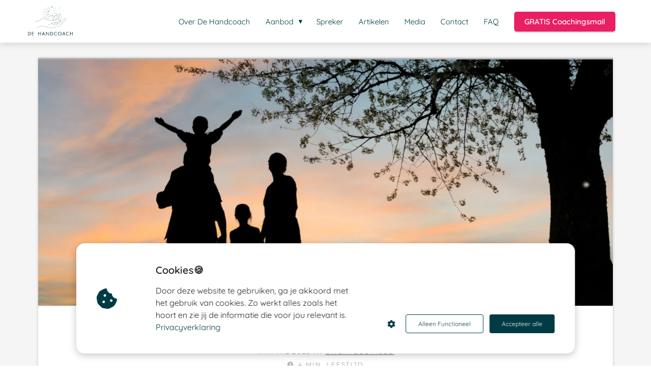

--- FILE ---
content_type: text/html
request_url: https://handcoach.nl/familieopstellingen-en-persoonlijke-ontwikkeling/
body_size: 22369
content:
<!DOCTYPE html><html
lang="nl" prefix="og: https://ogp.me/ns#"><head><meta
http-equiv="Content-Type" content="text/html; charset=utf-8" /><meta
name="viewport" content="width=device-width, initial-scale=1"><meta
property="og:locale" content="nl_NL"><link
rel="preload" fetchpriority="high" as="image" href="https://media-01.imu.nl/storage/handcoach.nl/9698/handcoach_praktische_spiritualiteit.png" imagesrcset=""><link
rel="preload" fetchpriority="high" as="image" href="https://media-01.imu.nl/storage/handcoach.nl/9698/familieopstellingen-en-persoonlijke-ontwikkeling-2560x1100-1.png" imagesrcset="https://media-01.imu.nl/storage/4476/9698/responsive/8786473/familieopstellingen-en-persoonlijke-ontwikkeling-2560x1100-1_2141_920.png 2141w, https://media-01.imu.nl/storage/4476/9698/responsive/8786473/familieopstellingen-en-persoonlijke-ontwikkeling-2560x1100-1_1791_770.png 1791w, https://media-01.imu.nl/storage/4476/9698/responsive/8786473/familieopstellingen-en-persoonlijke-ontwikkeling-2560x1100-1_1499_644.png 1499w, https://media-01.imu.nl/storage/4476/9698/responsive/8786473/familieopstellingen-en-persoonlijke-ontwikkeling-2560x1100-1_1254_539.png 1254w, https://media-01.imu.nl/storage/4476/9698/responsive/8786473/familieopstellingen-en-persoonlijke-ontwikkeling-2560x1100-1_1049_451.png 1049w, https://media-01.imu.nl/storage/4476/9698/responsive/8786473/familieopstellingen-en-persoonlijke-ontwikkeling-2560x1100-1_878_377.png 878w, https://media-01.imu.nl/storage/4476/9698/responsive/8786473/familieopstellingen-en-persoonlijke-ontwikkeling-2560x1100-1_734_315.png 734w, https://media-01.imu.nl/storage/4476/9698/responsive/8786473/familieopstellingen-en-persoonlijke-ontwikkeling-2560x1100-1_614_264.png 614w, https://media-01.imu.nl/storage/4476/9698/responsive/8786473/familieopstellingen-en-persoonlijke-ontwikkeling-2560x1100-1_514_221.png 514w, https://media-01.imu.nl/storage/4476/9698/responsive/8786473/familieopstellingen-en-persoonlijke-ontwikkeling-2560x1100-1_430_185.png 430w, https://media-01.imu.nl/storage/4476/9698/responsive/8786473/familieopstellingen-en-persoonlijke-ontwikkeling-2560x1100-1_359_154.png 359w, https://media-01.imu.nl/storage/4476/9698/responsive/8786473/familieopstellingen-en-persoonlijke-ontwikkeling-2560x1100-1_301_129.png 301w, https://media-01.imu.nl/storage/4476/9698/responsive/8786473/familieopstellingen-en-persoonlijke-ontwikkeling-2560x1100-1_251_108.png 251w, https://media-01.imu.nl/storage/4476/9698/responsive/8786473/familieopstellingen-en-persoonlijke-ontwikkeling-2560x1100-1_210_90.png 210w, https://media-01.imu.nl/storage/handcoach.nl/9698/familieopstellingen-en-persoonlijke-ontwikkeling-2560x1100-1.png 2560w"><link
rel="preload" fetchpriority="high" as="image" href="https://media-01.imu.nl/storage/handcoach.nl/9698/de-handcoach_melissa-kamstra-1-120x120.jpg" imagesrcset="https://media-01.imu.nl/storage/4476/9698/responsive/8786473/familieopstellingen-en-persoonlijke-ontwikkeling-2560x1100-1_2141_920.png 2141w, https://media-01.imu.nl/storage/4476/9698/responsive/8786473/familieopstellingen-en-persoonlijke-ontwikkeling-2560x1100-1_1791_770.png 1791w, https://media-01.imu.nl/storage/4476/9698/responsive/8786473/familieopstellingen-en-persoonlijke-ontwikkeling-2560x1100-1_1499_644.png 1499w, https://media-01.imu.nl/storage/4476/9698/responsive/8786473/familieopstellingen-en-persoonlijke-ontwikkeling-2560x1100-1_1254_539.png 1254w, https://media-01.imu.nl/storage/4476/9698/responsive/8786473/familieopstellingen-en-persoonlijke-ontwikkeling-2560x1100-1_1049_451.png 1049w, https://media-01.imu.nl/storage/4476/9698/responsive/8786473/familieopstellingen-en-persoonlijke-ontwikkeling-2560x1100-1_878_377.png 878w, https://media-01.imu.nl/storage/4476/9698/responsive/8786473/familieopstellingen-en-persoonlijke-ontwikkeling-2560x1100-1_734_315.png 734w, https://media-01.imu.nl/storage/4476/9698/responsive/8786473/familieopstellingen-en-persoonlijke-ontwikkeling-2560x1100-1_614_264.png 614w, https://media-01.imu.nl/storage/4476/9698/responsive/8786473/familieopstellingen-en-persoonlijke-ontwikkeling-2560x1100-1_514_221.png 514w, https://media-01.imu.nl/storage/4476/9698/responsive/8786473/familieopstellingen-en-persoonlijke-ontwikkeling-2560x1100-1_430_185.png 430w, https://media-01.imu.nl/storage/4476/9698/responsive/8786473/familieopstellingen-en-persoonlijke-ontwikkeling-2560x1100-1_359_154.png 359w, https://media-01.imu.nl/storage/4476/9698/responsive/8786473/familieopstellingen-en-persoonlijke-ontwikkeling-2560x1100-1_301_129.png 301w, https://media-01.imu.nl/storage/4476/9698/responsive/8786473/familieopstellingen-en-persoonlijke-ontwikkeling-2560x1100-1_251_108.png 251w, https://media-01.imu.nl/storage/4476/9698/responsive/8786473/familieopstellingen-en-persoonlijke-ontwikkeling-2560x1100-1_210_90.png 210w, https://media-01.imu.nl/storage/handcoach.nl/9698/familieopstellingen-en-persoonlijke-ontwikkeling-2560x1100-1.png 2560w"><link
rel="preconnect" href="https://cdnjs.cloudflare.com"><link
rel="preconnect" href="https://app.phoenixsite.nl"><link
rel="preconnect" href="https://media-01.imu.nl"><link
rel="icon" href="https://media-01.imu.nl/storage/handcoach.nl/9698/de-handcoach-favicon-32x32.png" type="image/x-icon" /><style>body,html{max-width:100%;display:none;font-family:"Roboto"}#wrapper{min-height:100%}.pricing-stars
p{font-family:FontAwesome}.editing-mode-message{display:none !important}</style><script>window.phx_track = window.phx_track || function() { (window.phx_track.q = window.phx_track.q || []).push(arguments) }</script><script defer>window.CookieConsent=new function(e){const t="cookie-warning-modal--popup";let n=JSON.parse(localStorage.getItem("cookieConsent")||"null");const c=!!n;function o(e=c){const t={c_consent_given:e};Object.entries(n).forEach((([e,n])=>{t[`c_consent_${e}`]=n})),"undefined"!=typeof phx_track&&phx_track("cookie_consent","","",t)}n={functional:!0,statistical:!1,marketing:!1,...n},o();const i=window.cookie_consent_compatibility_mode_enabled||!1;let s=null,a=null,l=null,d=null,u=null,r=null,k=null,h=null,g=null,m=null;const p=()=>{function t(e){h.checked=g.checked&&m.checked}s=e.getElementById("show-custom-settings"),a=e.getElementById("cookie"),l=e.getElementById("settings"),d=e.body,u=e.getElementById("accept-functional"),r=e.getElementById("accept-all"),k=e.getElementById("save-custom-settings"),h=e.getElementById("input-cookie-consent-all"),g=e.getElementById("input-cookie-consent-statistical"),m=e.getElementById("input-cookie-consent-marketing"),u.addEventListener("click",(function(){v(!1,!1),f(d,a)})),r.addEventListener("click",(function(){v(!0,!0),f(d,a)})),k.addEventListener("click",(function(){v(!!g.checked,!!m.checked),f(d,a),f(d,l)})),s.addEventListener("click",(function(){a.classList.remove("show"),setTimeout((function(){l.classList.add("show")}),100)})),h.addEventListener("change",(function(e){g.checked=e.target.checked,m.checked=e.target.checked})),g.addEventListener("change",t),m.addEventListener("change",t),c||setTimeout((()=>{L()}),1e3)};function f(e,n){n.classList.contains(t)&&e.classList.remove("active-popup"),n.classList.remove("show")}function v(t,c){n.statistical=t,n.marketing=c,localStorage.setItem("cookieConsent",JSON.stringify(n)),i?location.reload():_script_loader.loadScriptSrc(),e.dispatchEvent(new CustomEvent("cookie-consent-changed",{detail:{givenConsentItems:n}})),o(!0)}"complete"===e.readyState||"loaded"===e.readyState?p():e.addEventListener("DOMContentLoaded",p);const E=function(){g.checked=n.statistical,m.checked=n.marketing,h.checked=n.statistical&&n.marketing},L=function(){E(),a.classList.add("show"),a.classList.contains(t)&&d.classList.add("active-popup")};this.openCookieConsentPopup=function(){E(),l.classList.add("show"),d.classList.add("active-popup")},this.hasConsent=function(e){return n[e]||!1},this.getGivenConsentItems=function(){return n},this.hasGivenPreference=function(){return c}}(document);</script><link
rel="amphtml" href="https://handcoach.nl/familieopstellingen-en-persoonlijke-ontwikkeling/amp/"><script>window.pages_url = "https://app.phoenixsite.nl/";</script><script async src="[data-uri]" data-type="statistical"></script><script async src="[data-uri]" data-type="marketing"></script><meta
name="facebook-domain-verification" content="jy7bxeca2wpwwyjoeof6o7v2m11wsj" /> <script data-type="functional" lazy-script="[data-uri]"></script> <title>Familieopstellingen en persoonlijke ontwikkelking</title><meta
name="description" content="Het fenomeen familieopstellingen blijkt een fijne methode bij persoonlijke ontwikkeling. Handleeskunde kan een fijne verdiepingsslag geven."/><meta
name="keywords" content=""/><meta
name="robots" content="index, follow"/><link
rel="dns-prefetch" href="//cdn.phoenixsite.nl" /><link><link
rel="dns-prefetch" href="//app.phoenixsite.nl" /><link><link
rel="canonical" href="https://handcoach.nl/familieopstellingen-en-persoonlijke-ontwikkeling/"><meta
property="og:type" content="article"/><meta
name="twitter:card" content="summary" /><meta
property="og:title" content="Familieopstellingen en persoonlijke ontwikkelking"/><meta
property="og:description" content="Het fenomeen familieopstellingen blijkt een fijne methode bij persoonlijke ontwikkeling. Handleeskunde kan een fijne verdiepingsslag geven...."/><meta
property="og:image" content="https://media-01.imu.nl/storage/handcoach.nl/9698/familieopstellingen-en-persoonlijke-ontwikkeling-2560x1100-1.png"/><meta
property="og:url" content="https://handcoach.nl/familieopstellingen-en-persoonlijke-ontwikkeling/"/><script type="application/ld+json">{
          "@context": "https://schema.org",
          "@type": "NewsArticle",
          "mainEntityOfPage": {
            "@type": "WebPage",
            "@id": "https://handcoach.nl/familieopstellingen-en-persoonlijke-ontwikkeling/"
          },
          "headline": "Familieopstellingen en persoonlijke ontwikkelking",
          "image": [
            "https://media-01.imu.nl/storage/handcoach.nl/9698/familieopstellingen-en-persoonlijke-ontwikkeling-2560x1100-1.png"
           ],
                "datePublished": "2023-04-11 22:33:00",
                "dateModified": "2023-09-29 11:51:38",
          "author": {
            "@type": "Person",
            "name": "De Handcoach"
          },
           "publisher": {
            "@type": "Organization",
            "name": "De Handcoach",
            "logo": {
              "@type": "ImageObject",
              "url": "https://media-01.imu.nl/storage/handcoach.nl/9698/handcoach_praktische_spiritualiteit.png"
            }
          },
          "description": "Het fenomeen familieopstellingen blijkt een fijne methode bij persoonlijke ontwikkeling. Handleeskunde kan een fijne verdiepingsslag geven."
        }</script><script>window.active_data_resources_comments = {"app_domain":"https:\/\/app.phoenixsite.nl","privacy_policy_url":"https:\/\/handcoach.nl\/privacyverklaring","website_lang":"nl_NL","translations":{"publish_comment":"Reactie plaatsen","your_comment":"Jouw reactie...","characters_used":"karakters gebruikt","name":"Naam","email":"E-mail","email_wont_be_published":"Je e-mailadres zal nooit worden gedeeld of gepubliceerd"},"article":{"id":253135,"domain":"handcoach.nl","comments_manually_approve":0,"comments_allow_anonymous":0}}</script><script type="application/javascript">window.addEventListener("load", function () {
                    let buttons = document.getElementsByClassName("leave-comment-btn");
                    let commentScriptLoaded = false;
                    
                    function addCommentScript(entries) {
                      if (!entries[0].isIntersecting) return;
                      if (commentScriptLoaded) return;
                      commentScriptLoaded = true;
                      let headID = document.getElementsByTagName("head")[0];
                      let newScript = document.createElement("script");
                      newScript.type = "text/javascript";
                      newScript.src = "https://app.phoenixsite.nl/js/comments.js?v=20251216193724";
                      headID.appendChild(newScript);
                    }
                    
                    let options = {
                      rootMargin: "0px",
                      threshold: 0.1
                    }
                    
                    let observer = new IntersectionObserver((entries) => addCommentScript(entries), options);
    
                    for (let i = 0; i < buttons.length; i++) {
                      observer.observe(buttons[i])
                    }
                });</script> <script>var base_pages_api_url = "https://app.phoenixsite.nl/";</script> <script>let url_string = window.location.href;
  let url = new URL(url_string);
  let order_value = url.searchParams.get("order_value");
  let order_name = url.searchParams.get("product_name");
  let order_sku = url.searchParams.get("sku");
  let order_number = url.searchParams.get("nr");
  let order_quantity = url.searchParams.get("quantity");

  if(!!order_value && !!order_name && !!order_sku && !!order_number && !!order_quantity) {
    window.dataLayer = window.dataLayer || [];
    dataLayer.push({
      "event": "purchase",
      "transactionId": order_number,
      "transactionTotal": order_value,
      "transactionProducts": [{
        "sku": order_sku,
        "name": order_name,
        "price": order_value,
        "quantity":order_quantity
      }] });
  }</script> <script defer src="https://cdnjs.cloudflare.com/ajax/libs/jquery/3.6.0/jquery.min.js"></script> <script defer src="https://cdn.phoenixsite.nl/pageomatic/assets/js/client/parameter-vars.js?v=20251216193724"></script> <script defer src="https://cdn.phoenixsite.nl/pageomatic/assets/js/client/img-popup-box.js?v=20251216193724"></script> <script defer src="https://cdn.phoenixsite.nl/pageomatic/assets/js/client/video-popup-box.js?v=20251216193724"></script> <script defer src="https://cdn.phoenixsite.nl/pageomatic/assets/js/client/portfolio-popup-box.js?v=20251216193724"></script> <script defer src="https://cdn.phoenixsite.nl/pageomatic/assets/js/client/menu-scroll.js?v=20251216193724"></script> <script defer src="https://cdn.phoenixsite.nl/pageomatic/assets/js/client/anchor-scroll-script.js?x=2&v=20251216193724"></script> <script defer src="https://cdn.phoenixsite.nl/pageomatic/assets/js/client/box-slider-script.js?v=20251216193724"></script> <script defer src="https://cdn.phoenixsite.nl/pageomatic/assets/js/client/common-scripts-ps.js?v=20251216193724"></script> <script defer src="https://cdn.phoenixsite.nl/pageomatic/assets/js/client/two-step-optin-trigger.js?v=20251216193724"></script> <script defer type='text/javascript' src="https://cdn.phoenixsite.nl/pageomatic/assets/js/client/phx-admin-menu.js?v=20251216193724"></script> <script defer type='text/javascript' src="https://cdn.phoenixsite.nl/pageomatic/assets/js/client/fake-scroll.js"></script> <script defer type='text/javascript' src="https://cdn.phoenixsite.nl/pageomatic/assets/js/client/reading-progressbar.js"></script> <script defer src="https://app.phoenixsite.nl/js/popups.js?v=20251216193724"></script> <script defer src="https://cdn.phoenixsite.nl/pageomatic/assets/js/client/turbo-snippets-new.js?v=20251216193724"></script> <script defer src="https://cdn.phoenixsite.nl/pageomatic/assets/js/client/blogpost-scripts.js?v=20251216193724"></script> <script defer src="https://cdn.phoenixsite.nl/pageomatic/assets/js/client/optin-forms.js?v=20251216193724"></script> <script  src="https://cdn.phoenixsite.nl/pageomatic/assets/js/client/uuid.js?v=20251216193724"></script> <script defer src="https://cdn.phoenixsite.nl/pageomatic/assets/js/client/fb-conversion.js?v=20251216193724"></script> <script defer src="https://cdn.phoenixsite.nl/pageomatic/assets/js/client/social-counter.js?v=20251216193724"></script> <script defer src="https://cdn.phoenixsite.nl/pageomatic/assets/js/client/news-unit-new.js?v=20251216193724"></script> <script async
            defer
            src="https://sc.imu.nl/js/phx-analytics.js?v=20251216193724"
            data-w-id="6382"
            data-p-t="blog_post_template"
    ></script> <style>body .black-theme{font-family:Open Sans,Arial,sans-serif!important}body .black-theme.two-step-optin-wrapper .two-step-popup{background:#fff!important;border-radius:3px;text-align:center}body .black-theme .primary-c-bg{background-color:#242424!important;color:#fff!important}.black-theme-content{margin-bottom:0;z-index:1}.full-row.black-theme{padding-bottom:75px;padding-top:85px}.full-row.black-theme.less-padding-top{padding-top:30px}.black-theme .standard-blogpost-share-wrap-twostep{float:right;margin-top:50px}.black-theme .standard-blogpost-share-wrap-twostep.hidden{display:none}.black-theme .standard-blogpost-share-wrap-twostep .share-trigger{color:#337ab7;float:right;margin-top:10px}@media (max-width:900px){.black-theme .standard-blogpost-share-wrap-twostep{margin-top:0}.black-theme .standard-blogpost-share-wrap-twostep .share-trigger{margin-top:15px}}.black-theme .standard-blogpost-share-wrap-twostep .share-trigger .share-txt{float:left;font-size:14px;font-weight:600;line-height:2.2;margin-right:5px}.black-theme .share-icons-wrap,.black-theme .subscribe-wrap{background:rgba(0,0,0,.6);bottom:0;display:none;left:0;position:fixed;right:0;text-align:center;top:0;z-index:1000}.black-theme .share-icons-wrap .share-icons-modal,.black-theme .subscribe-wrap .subscribe-modal{background:#fff;border-radius:3px;display:inline-block;margin:10% auto auto;max-width:420px;padding:0;position:relative;text-align:center}.black-theme .share-icons-wrap .share-icons-modal .share-modal-inner{padding:20px}.black-theme .share-icons-wrap .share-icons-modal a,.black-theme .subscribe-wrap .subscribe-modal
a{background:0 0;border:0
solid;border-radius:4px;-webkit-box-shadow:none;box-shadow:none;color:#fff;display:inline-block;margin:0
4px 15px;padding:10px}.black-theme .share-icons-wrap .share-icons-modal a .share-post-btn-txt{font-size:10px;margin-top:5px}.black-theme .share-icons-wrap .share-icons-modal a
.fa{font-size:16px}.black-theme .share-icons-wrap .share-icons-modal
a.whatsapp{display:none}.black-theme .share-icons-wrap .share-icons-modal a .share-count{background:#e8e8e8;border-radius:3px;bottom:-5px;-webkit-box-shadow:0 2px 0 0;box-shadow:0 2px 0 0;display:none;font-size:10px;font-weight:600;padding:0
5px;position:absolute;right:0}.black-theme .share-icons-wrap .share-icons-modal
.whatsapp{display:none}.black-theme .share-icons-wrap .share-icons-modal .fa,.black-theme .subscribe-wrap .subscribe-modal
.fa{font-size:24px;margin-left:10px;margin-right:10px}.black-theme .share-icons-wrap .share-icons-modal .close-share-modal,.black-theme .subscribe-wrap .subscribe-modal .close-subscribe-modal{font-weight:600;position:absolute;right:5px;top:-2px}.black-theme .share-icons-wrap .share-icons-modal .close-share-modal .fa,.black-theme .subscribe-wrap .subscribe-modal .close-subscribe-modal
.fa{font-size:12px!important;margin:0!important}.black-theme .share-icons-wrap .share-icons-modal .share-modal-title,.black-theme .subscribe-wrap .subscribe-modal .subscribe-modal-title{border-radius:3px 3px 0 0;color:#515151;font-size:24px;font-weight:300;line-height:1.6;margin-bottom:20px;padding:20px}.black-theme .subscribe-wrap .subscribe-modal
.socialmediaprofiles{background:#ececec;padding:10px}.black-theme .subscribe-wrap .subscribe-modal .socialmediaprofiles
a{border-radius:5px!important;padding:8px!important;width:auto!important}.black-theme .normal-img-blogpost-hero{max-height:500px;min-height:350px;overflow:hidden;position:relative}.black-theme .normal-img-blogpost-hero
img{border-radius:0;height:auto;width:100%}.black-theme .normal-img-blogpost-unit{background:#fff;border-radius:0;border-top:3px solid #b3b3b3;-webkit-box-shadow:0 0 5px rgba(0,0,0,.2);box-shadow:0 0 5px rgba(0,0,0,.2);margin:auto;max-width:1130px}.black-theme .normal-img-blogpost-unit .normal-img-blogpost-padder{padding:50px
140px}.black-theme .normal-img-blogpost-unit .blogpost-title
h1{font-family:Montserrat!important;font-size:32px;font-weight:600;letter-spacing:1px;margin:30px
auto 10px;max-width:1130px;text-align:center;text-transform:uppercase}.black-theme .normal-img-blogpost-unit .mimic-title
span{-webkit-transform:scale(0);transform:scale(0)}.black-theme .normal-img-blogpost-unit .blogpost-top-wrap .blogpost-info-wrap{border-bottom:1px solid #f2f2f2;font-family:Montserrat,Arial,sans-serif!important;letter-spacing:2px;margin:-85px auto auto;padding-bottom:20px;position:relative;text-align:center;text-transform:uppercase}.black-theme .normal-img-blogpost-unit .blogpost-top-wrap .blogpost-info-wrap .blogpost-author-img
img{border:3px
solid #fff;border-radius:50%;max-height:70px;max-width:70px}.black-theme .normal-img-blogpost-unit .blogpost-top-wrap .blogpost-info-wrap .blogpost-author-details{color:#7d7d7d;font-size:12px}.black-theme .normal-img-blogpost-unit .blogpost-top-wrap .blogpost-info-wrap .blogpost-author-details .blogpost-date-category-wrap{margin-top:10px}.black-theme .normal-img-blogpost-unit .blogpost-top-wrap .blogpost-info-wrap .blogpost-author-details .blogpost-date-category-wrap .blogpost-date{color:#7d7d7d;display:inline-block;font-weight:300}.black-theme .normal-img-blogpost-unit .blogpost-top-wrap .blogpost-info-wrap .blogpost-author-details .blogpost-date-category-wrap .blogpost-category{display:inline-block}.black-theme .normal-img-blogpost-unit .blogpost-top-wrap .blogpost-info-wrap .blogpost-author-details .blogpost-date-category-wrap .blogpost-category
a{color:#337ab7;text-decoration:underline}.black-theme .normal-img-blogpost-unit .blogpost-top-wrap .blogpost-info-wrap .blogpost-author-details .blogpost-author-name{font-size:16px;font-weight:600;margin-top:5px}.black-theme .normal-img-blogpost-unit .blogpost-content{font-size:18px;font-weight:300;line-height:2}@media (max-width:900px){.black-theme .share-icons-wrap .share-icons-modal a,.black-theme .subscribe-wrap .subscribe-modal
a{width:auto}.black-theme .share-icons-wrap .share-icons-modal a
.fa{font-size:14px}.black-theme .share-icons-wrap .share-icons-modal,.black-theme .subscribe-wrap .subscribe-modal{margin:80px
10px 10px}.black-theme .normal-img-blogpost-hero{min-height:0}.black-theme .normal-img-blogpost-unit .blogpost-title
h1{font-size:20px!important}.black-theme .normal-img-blogpost-unit{padding:30px}.black-theme .normal-img-blogpost-unit .blogpost-top-wrap .blogpost-info-wrap{margin-top:-55px}.black-theme .normal-img-blogpost-unit .blogpost-top-wrap .blogpost-info-wrap .blogpost-author-img
img{max-height:50px;max-width:50px}.black-theme .normal-img-blogpost-unit .blogpost-top-wrap .blogpost-info-wrap .blogpost-author-details{font-size:12px}.black-theme .normal-img-blogpost-unit .blogpost-top-wrap .blogpost-info-wrap .blogpost-author-details .blogpost-author-name{font-size:12px}.black-theme .normal-img-blogpost-unit .blogpost-content{font-size:14px;line-height:1.8}}.black-theme .normal-img-blogpost-unit .blogpost-content
p{margin-bottom:20px;margin-top:20px}.black-theme .normal-img-blogpost-unit .blogpost-content
h2{font-size:28px}@media (max-width:900px){.black-theme .normal-img-blogpost-unit .blogpost-content
h2{font-size:20px!important}}.black-theme .normal-img-blogpost-unit .blogpost-content
h2{font-family:Montserrat!important;font-weight:600;line-height:1.4;margin-bottom:0;margin-top:60px;padding-bottom:0}.black-theme .blogpost-share-wrap-onestep{-webkit-box-align:center;-ms-flex-align:center;-webkit-box-pack:center;-ms-flex-pack:center;align-items:center;display:-webkit-box;display:-ms-flexbox;display:flex;justify-content:center;margin-top:20px;text-align:center}.black-theme .blogpost-share-wrap-onestep
a{-webkit-box-align:center;-ms-flex-align:center;-webkit-box-flex:1;align-items:center;background:0 0;border:0
solid;border-radius:4px;-webkit-box-shadow:none;box-shadow:none;color:#fff!important;display:-webkit-inline-box;display:-ms-inline-flexbox;display:inline-flex;-ms-flex:1;flex:1;font-family:Montserrat,Arial,sans-serif!important;letter-spacing:1px;margin-left:5px;margin-right:5px;padding:10px;text-align:center;text-transform:uppercase}.black-theme .blogpost-share-wrap-onestep a .share-post-btn-txt{font-size:10px;margin-left:10px}.black-theme .blogpost-share-wrap-onestep a .share-count{float:right;font-size:10px;font-weight:600;margin-left:10px;padding:0}.black-theme .blogpost-share-wrap-onestep
.whatsapp{color:#4bed68;display:none;text-align:center}.black-theme .blogpost-share-wrap-onestep
.fa{float:left;font-size:18px}@media (max-width:1024px){.black-theme .normal-img-blogpost-unit .normal-img-blogpost-padder{padding:20px}.black-theme .blogpost-share-wrap-onestep{display:block}.black-theme .blogpost-share-wrap-onestep a .share-count{display:block;float:none;font-size:10px;margin-right:0;margin-top:10px}.black-theme .blogpost-share-wrap-onestep
a{margin-left:2px;margin-right:2px}.black-theme .blogpost-share-wrap-onestep
.fa{display:inline-block;float:none;font-size:16px;margin-left:10px;margin-right:10px}}.black-theme .blogpost-share-wrap-sidedock{position:fixed}.black-theme .blogpost-share-wrap-sidedock .share-buttons-wrap{display:block;-webkit-filter:drop-shadow(-1px 1px 1px rgba(51,51,51,.27));filter:drop-shadow(-1px 1px 1px rgba(51,51,51,.27));left:-47px;max-width:50px;position:relative;text-align:center}.black-theme .blogpost-share-wrap-sidedock .share-buttons-wrap .share-post-btn{border-radius:3px 0 0 3px;color:#fff;display:inline-block;font-size:10px;margin-bottom:3px;padding:6px;width:44px}.black-theme .blogpost-share-wrap-sidedock .share-buttons-wrap .share-post-btn.total-likes-leftbar{font-size:10px;left:-5px;margin-top:-2px;width:60px}.black-theme .blogpost-share-wrap-sidedock .share-buttons-wrap .share-post-btn.total-likes-leftbar
.fa{font-size:14px}.black-theme .blogpost-share-wrap-sidedock .share-buttons-wrap .share-post-btn.total-likes-leftbar .side-total-share-count{background:#f9f9f9;border-radius:0 0 3px 3px;color:#337ab7;display:block;-webkit-filter:drop-shadow(1px 1px 1px rgba(51,51,51,.27));filter:drop-shadow(1px 1px 1px rgba(51,51,51,.27));font-weight:600;margin:3px
auto 8px;max-width:36px;padding:0
7px 4px;position:relative}.black-theme .blogpost-share-wrap-sidedock .share-buttons-wrap .share-post-btn.total-likes-leftbar .side-total-share-count
.fa{margin-bottom:2px;margin-top:3px}.black-theme .blogpost-share-wrap-sidedock .share-buttons-wrap .share-post-btn.total-likes-leftbar .side-total-share-count:before{border-color:transparent transparent #f9f9f9;border-style:solid;border-width:0 18px 15px;content:"";height:0;left:0;position:absolute;top:-15px;width:0}.black-theme .blogpost-share-wrap-sidedock .share-buttons-wrap .share-post-btn .color-icon{font-size:20px;line-height:1.2}.black-theme .blogpost-share-wrap-sidedock .share-buttons-wrap .share-post-btn .share-count,.black-theme .blogpost-share-wrap-sidedock .share-buttons-wrap .share-post-btn .share-post-btn-txt{display:none}.black-theme .blogpost-share-wrap-sidedock .share-buttons-wrap .share-post-btn .total-share-count{display:block}.black-theme .blogpost-related-content .post-block .post-details{display:none}.share-icons-modal,.subscribe-modal{margin-top:180px!important}.share-icons-modal .share-modal-inner{text-align:left}.share-icons-modal .share-modal-inner
a{display:-webkit-inline-box!important;display:-ms-inline-flexbox!important;display:inline-flex!important;width:calc(50% - 7px)!important;color:#fff;-webkit-box-flex:1;-ms-flex:1;flex:1;margin:2px!important;text-align:left;-webkit-box-align:center;-ms-flex-align:center;align-items:center}.share-icons-modal .share-modal-inner
a.whatsapp{display:none!important}.share-icons-modal .share-modal-inner a
i{-webkit-box-flex:.6;-ms-flex:.6;flex:.6;margin-right:10px;margin-left:10px}.share-icons-modal .share-modal-inner a .share-post-btn-txt{-webkit-box-flex:4;-ms-flex:4;flex:4;text-align:left;margin-top:auto!important}@media (max-width:1024px){.share-icons-modal,.subscribe-modal{min-width:0!important;margin-top:90px!important}.share-icons-modal .share-modal-title{font-size:16px!important}.share-icons-modal .share-modal-inner
a.whatsapp{display:-webkit-inline-box!important;display:-ms-inline-flexbox!important;display:inline-flex!important}}@media (max-width:900px){.share-icons-modal .share-post-btn-txt{margin-top:0!important}}.blogpost-template-wrapper .blogpost-share-wrap-sidedock .share-buttons-wrap
i{margin-right:auto!important;margin-left:auto!important}.blogpost-unit-wrapper .article-avarage-read{color:#a1a1a1;margin-top:10px;font-size:12px}.blogpost-unit-wrapper .article-avarage-read .blog-post-read-time-holder:before{font-family:"font awesome 5 pro","font awesome 5 free";font-weight:900;content:"\f017";margin-right:7px;color:#b9b9b9}.blogpost-unit-wrapper .blogpost-info-wrap
a{color:inherit!important}.blogpost-unit-wrapper .blogpost-author-name
a{color:inherit!important}.blogpost-unit-wrapper .blogpost-content
p{margin-bottom:20px!important;margin-top:20px}.blogpost-unit-wrapper.normal-img-blogpost-unit .blogpost-title{margin-top:20px}.blogpost-unit-wrapper.normal-img-blogpost-unit .blogpost-info-wrap{margin:auto!important}.blogpost-unit-wrapper.normal-img-blogpost-unit .blogpost-info-wrap .blogpost-author-img{margin:-60px auto auto!important}@media (max-width:1200px){.blogpost-unit-wrapper .blogpost-share-wrap-sidedock{display:none!important}}.blogpost-unit-wrapper .share-buttons-wrap .share-count{display:none!important}.blogpost-unit-wrapper .share-buttons-wrap
i{margin-right:10px;margin-left:10px}.blogpost-unit-wrapper .share-buttons-wrap .total-likes-leftbar{display:none!important}@media (max-width:1024px){.blogpost-unit-wrapper{padding-top:0!important}.blogpost-unit-wrapper.normal-img-blogpost-unit .blogpost-info-wrap{margin:auto!important}.blogpost-unit-wrapper.normal-img-blogpost-unit .blogpost-info-wrap .blogpost-author-img{margin:-50px auto auto!important}.blogpost-unit-wrapper .normal-img-blogpost-hero{margin:0
-30px;min-height:0!important}.blogpost-unit-wrapper .share-buttons-wrap{width:100%}.blogpost-unit-wrapper .share-buttons-wrap{display:block!important}.blogpost-unit-wrapper .share-buttons-wrap
a{margin-bottom:10px!important}.blogpost-unit-wrapper .share-buttons-wrap .share-post-btn-txt{display:none!important}.blogpost-unit-wrapper .share-buttons-wrap
.whatsapp{display:-webkit-inline-box!important;display:-ms-inline-flexbox!important;display:inline-flex!important;color:#fff!important}}@media (max-width:960px){.blogpost-template-wrapper{padding-top:0!important}.blogpost-unit-wrapper .blogpost-share-wrap-onestep .share-post-btn
i{margin-right:0}}.blogpost-unit-wrapper .blogpost-related-content .post-block .post-details{display:none}html{margin-top:0!important}#wrapper{padding-bottom:0!important}#wrapper .socialmediaprofiles
a{padding:15px;border-radius:3px;display:inline-block;margin-right:10px;margin-bottom:10px;margin-top:10px;text-align:center;width:68px}#wrapper .socialmediaprofiles a .fab,#wrapper .socialmediaprofiles a
span{font-size:22px;color:#fff;line-height:1.5}#wrapper .socialmediaprofiles .link-facebook{background:#306199}#wrapper .socialmediaprofiles .link-pinterest{background:#df343a}#wrapper .socialmediaprofiles .link-instagram{background:#d6249f;background:radial-gradient(circle at 30% 107%,#fdf497 0,#fdf497 5%,#fd5949 45%,#d6249f 60%,#285aeb 90%)}.read-progress-wrapper{position:fixed;width:100%;background:rgba(255,255,255,.3);z-index:306;top:70px}.read-progress-wrapper.reading-top-fixed{top:0}@media (max-width:1024px){.read-progress-wrapper.reading-top-fixed{top:60px}}.read-progress-wrapper.reading-top-fixed .progress-icon-holder{top:5px!important}.read-progress-wrapper .read-progress-bar{width:100%;height:6px;position:relative;background:0 0}.read-progress-wrapper .read-progress-bar .read-progress{left:0;bottom:0;top:0;width:0%;position:absolute;border-radius:0 2px 2px 0}.read-progress-wrapper .read-progress-bar .read-progress .progress-icon-holder{font-size:20px;position:absolute;right:0;top:-20px;padding-left:2px}*{-webkit-box-sizing:border-box;box-sizing:border-box}:after,:before{-webkit-box-sizing:border-box;box-sizing:border-box}a{text-decoration:none}@media (max-width:900px){.black-theme .respond-post-btn{display:none}.black-theme .normal-hero-img-blogpost-share-wrap-onestep .share-buttons-wrap
a{padding-left:15px!important;padding-right:15px!important;margin:2px}.black-theme .normal-hero-img-blogpost-share-wrap-onestep .share-buttons-wrap a
.fa{margin:0!important}.read-progress-wrapper{top:65px}h1{font-size:24px!important}h2{font-size:22px!important}.full-row{padding-top:20px!important;padding-bottom:20px!important;display:block}.full-row.black-theme{padding-top:40px!important;padding-bottom:40px!important}.odd-even-row{display:block;width:100%}.odd-even-row .row-nest-one,.odd-even-row .row-nest-three,.odd-even-row .row-nest-two{display:block;width:100%}}.header-client-styling .basic-header-styling .header-item-placement{display:-webkit-box;display:-ms-flexbox;display:flex;-webkit-box-align:center;-ms-flex-align:center;align-items:center;width:100%}.header-client-styling .desktop-logo{height:60px;display:-webkit-inline-box;display:-ms-inline-flexbox;display:inline-flex;-webkit-box-align:center;-ms-flex-align:center;align-items:center}.header-client-styling .desktop-logo
img{max-height:60px;-o-object-fit:contain;object-fit:contain;-o-object-position:left;object-position:left}.header-client-styling .menu-bar{display:-webkit-box;display:-ms-flexbox;display:flex;-webkit-box-pack:end;-ms-flex-pack:end;justify-content:flex-end;-webkit-box-align:center;-ms-flex-align:center;align-items:center;width:100%}.header-client-styling .bold-menu{font-weight:800!important}.header-client-styling .menu-link-styling{color:unset}.header-client-styling .menu-item{-webkit-touch-callout:none;border-radius:3px;padding:15px;padding-top:20px;padding-bottom:20px;position:relative;font-size:15px;text-align:center;display:-webkit-inline-box;display:-ms-inline-flexbox;display:inline-flex;-webkit-box-pack:center;-ms-flex-pack:center;justify-content:center;-webkit-box-align:center;-ms-flex-align:center;align-items:center}.header-client-styling .sub-menu-container{padding:0;position:absolute;top:58px;background:#fff;min-width:250px;display:none;z-index:307;margin-left:10px;margin-right:10px;border-radius:3px;-webkit-filter:drop-shadow(0 5px 10px rgba(0,0,0,.1));filter:drop-shadow(0 5px 10px rgba(0,0,0,.1))}.header-client-styling .sub-menu-container:before{width:0;content:"";border-style:solid;-webkit-transform:rotate(180deg);transform:rotate(180deg);border-width:11px 11px 0;border-color:#fff transparent transparent;position:absolute;top:-10px;left:20px}.header-client-styling .menu-list{position:relative;float:left;display:inline-block;border-radius:3px}.header-client-styling .sub-menu-item{-webkit-touch-callout:none;padding:25px;padding-bottom:20px;padding-top:20px;display:block;text-align:left;color:#000;position:relative}.header-client-styling .sub-menu-triangle{padding-right:30px}.header-client-styling .sub-menu-triangle:before{width:0;height:0;content:"▾";position:absolute;top:20px;margin:auto;right:20px}.header-client-styling .preview-header-item{display:-webkit-box;display:-ms-flexbox;display:flex;-webkit-box-align:center;-ms-flex-align:center;align-items:center;z-index:4000;position:relative;background:#fff;-webkit-box-shadow:0 0 15px rgba(0,0,0,.2);box-shadow:0 0 15px rgba(0,0,0,.2)}.header-client-styling .small-size-header{height:84px!important}.header-client-styling .small-size-header .desktop-logo{height:60px;display:-webkit-inline-box;display:-ms-inline-flexbox;display:inline-flex;-webkit-box-align:center;-ms-flex-align:center;align-items:center}.header-client-styling .small-size-header .desktop-logo
img{max-height:60px;-o-object-fit:contain;object-fit:contain;-o-object-position:left;object-position:left}.header-client-styling .cta-header-button{-webkit-box-shadow:rgba(0,0,0,.2) 0 2px 1px;box-shadow:rgba(0,0,0,.2) 0 2px 1px;padding:10px
20px;border-radius:5px;background:#ff9b00;font-weight:500;position:relative;text-decoration:none;display:inline-block}.header-client-styling .normal-width-header{max-width:1170px;margin:auto}.header-client-styling .background-effect{padding-top:13px;padding-bottom:13px;margin-top:7px;margin-bottom:7px}.header-client-styling .background-effect.sub-menu-triangle{padding-right:30px}.header-client-styling .background-effect.sub-menu-triangle:before{width:0;height:0;content:"▾";position:absolute;top:12px;margin:auto;right:20px}@media (min-width:1024px){.header-client-styling .mobile-header{display:none}.header-client-styling .basic-header-styling{display:block;position:relative;z-index:305}}@media (max-width:1024px){.header-client-styling .mobile-header{display:block;width:100%;height:64px;position:relative;z-index:305}.header-client-styling .basic-header-styling{display:none}}.header-client-styling .mobile-header-bar{display:-webkit-box;display:-ms-flexbox;display:flex;width:100%;-webkit-box-align:center;-ms-flex-align:center;align-items:center;padding:10px
24px;-webkit-box-shadow:0 0 10px rgba(0,0,0,.2);box-shadow:0 0 10px rgba(0,0,0,.2);position:fixed;z-index:20}.header-client-styling .mobile-header-menu-bar{display:-webkit-box;display:-ms-flexbox;display:flex;-webkit-box-pack:end;-ms-flex-pack:end;justify-content:flex-end;-webkit-box-align:center;-ms-flex-align:center;align-items:center;width:100%}.header-client-styling .mobile-menu-item-container{display:none}.header-client-styling .mobile-menu-item-container .mobile-bottom-flex{display:-webkit-box;display:-ms-flexbox;display:flex;-webkit-box-align:center;-ms-flex-align:center;align-items:center;-webkit-box-pack:justify;-ms-flex-pack:justify;justify-content:space-between;border-top:1px solid rgba(0,0,0,.1)}.header-client-styling .mobile-menu-item-container .mobile-cta-button{margin-left:10px;display:inline-block}@media (max-width:970px){.header-client-styling .mobile-menu-item-container .mobile-cta-button .cta-header-button{font-size:12px}}.header-client-styling .burger-menu-icon{-webkit-touch-callout:none;padding:5px;width:44px;border-radius:3px}.header-client-styling .burger-menu-icon
i{font-size:30px!important;position:relative;left:4px}.header-client-styling .mobile-logo
img{height:40px;-o-object-fit:contain;object-fit:contain;-o-object-position:left;object-position:left}@media (max-width:500px){.header-client-styling .mobile-logo
img{max-width:250px;height:auto;max-height:40px}}.header-client-styling .top-mobile-template{top:0}.header-client-styling .top-mobile-template .mobile-menu-item-container{-webkit-box-shadow:0 0 10px rgba(0,0,0,.2);box-shadow:0 0 10px rgba(0,0,0,.2);max-width:100%;margin:auto;border-radius:0;border-top:2px solid rgba(0,0,0,.2);position:fixed;width:100%;z-index:-1;top:57px;overflow-y:scroll}@media (max-height:600px){.header-client-styling .top-mobile-template .mobile-menu-item-container{bottom:0}}.header-client-styling .top-mobile-template .mobile-menu-item-container .mobile-menu-nav-item{-webkit-touch-callout:none;font-size:15px;padding:18px;padding-left:30px;border-top:1px solid rgba(0,0,0,.1);font-weight:300}.header-client-styling .top-mobile-template .mobile-menu-item-container .mobile-menu-nav-item .mobile-submenu-nav-item{font-size:13px;padding:10px
10px 10px 40px;margin-top:10px}.header-client-styling .mobile-sub-menu-wrapper{display:none}.header-client-styling .mobile-menu-nav-item.has-sub-menu{padding:0!important}.header-client-styling .mobile-menu-nav-item.has-sub-menu .mobile-sub-menu-wrapper:last-child{padding-bottom:20px}.header-client-styling .mobile-menu-nav-item.has-sub-menu .top-level-name{padding:18px
18px 18px 30px}.header-client-styling .mobile-menu-nav-item.has-sub-menu .top-level-name:after{content:"▾";font-weight:600;font-weight:900;margin-left:10px}#wrapper .preview-header-item{margin:0;height:auto;font-family:quicksand;z-index:4}#wrapper .fa-facebook:before{content:"\f082";font-weight:600}body,html{width:100%;font-size:16px;color:#222;margin:0;padding:0;background:#fff;display:block!important;position:relative}body h1,html
h1{margin-top:0!important}body h1,body h2,html h1,html
h2{margin:0;padding:0}a{color:#337ab7}.clear{clear:both}img{border:0}p{padding:0;margin:0}iframe{max-width:100%!important}.full-row{max-width:100%;clear:both;padding-top:60px;padding-bottom:60px;position:relative;z-index:3}.full-row.higher-z-index{z-index:10}.full-row
img{max-width:100%;height:auto}.full-row-center{max-width:1170px;margin:auto;position:relative;z-index:3}.row-bg-gray{background-color:#f5f5f5}.two-step-optin-wrapper{display:none;position:fixed;top:0;right:0;left:0;bottom:0;background:rgba(51,51,51,.7);z-index:9999}.two-step-optin-wrapper .two-step-popup{position:absolute;max-width:550px;padding:0;background:#fff;-webkit-box-shadow:0 4px 18px 5px rgba(51,51,51,.9);box-shadow:0 4px 18px 5px rgba(51,51,51,.9);top:12%;left:0;right:0;margin:auto;width:100%}@media (max-width:940px){.two-step-optin-wrapper .two-step-popup{top:15px;max-width:95%}}.odd-even-row{position:relative}.mimic-title{position:relative}.mimic-title
span{display:none;line-height:1.3!important}.share-post-btn.facebook{background:#306199!important}.share-post-btn.twitter{background:#26c4f1!important}.share-post-btn.linkedin{background:#007bb6!important}.share-post-btn.pinterest{background:#bd081c!important}.share-post-btn.trigger-comments{background:#48881c!important}.share-post-btn.whatsapp{background:#35ca50!important}.total-share-count{display:inline}.fa,.fab{-moz-osx-font-smoothing:grayscale;-webkit-font-smoothing:antialiased;display:inline-block;font-style:normal;font-variant:normal;text-rendering:auto;line-height:1}.fa-bars:before{content:"\f0c9"}.fa-caret-down:before{content:"\f0d7"}.fa-caret-up:before{content:"\f0d8"}.fa-comment:before{content:"\f075"}.fa-comments:before{content:"\f086"}.fa-facebook:before{content:"\f09a"}.fa-heart:before{content:"\f004"}.fa-instagram:before{content:"\f16d"}.fa-linkedin:before{content:"\f08c"}.fa-newspaper:before{content:"\f1ea"}.fa-palette:before{content:"\f53f"}.fa-pen:before{content:"\f304"}.fa-pinterest:before{content:"\f0d2"}.fa-plus:before{content:"\f067"}.fa-sliders-h:before{content:"\f1de"}.fa-star:before{content:"\f005"}.fa-th-large:before{content:"\f009"}.fa-times:before{content:"\f00d"}.fa-twitter:before{content:"\f099"}.fa-whatsapp:before{content:"\f232"}.fab{font-family:"Font Awesome 5 Brands"}.fab{font-weight:400}.fa{font-family:"Font Awesome 5 Free"}.fa{font-weight:900}.reading-progress-bar-bg{background:#90a4ae!important;color:#90a4ae!important}.primary-c-bg{background:#003b45!important;color:#fff}.primary-c-bg-gradient{background:#1976d2!important;background:-moz-linear-gradient(top,#003b45 0,#001c21 100%)!important;background:-webkit-linear-gradient(top,#003b45 0,#001c21 100%)!important;background:linear-gradient(to bottom,#003b45 0,#001c21 100%)!important;color:#fff}.primary-c-contrast-txt{color:#fff}</style><link
rel="preload" href="https://cdn.phoenixsite.nl/pageomatic/assets/css/releases/black-theme-general.css?v=20251216193724" as="style" onload="this.onload=null;this.rel='stylesheet'"><link
rel="preload" href="https://cdn.phoenixsite.nl/pageomatic/assets/css/pages-phoenix-footers.css?v=20251216193724" as="style" onload="this.onload=null;this.rel='stylesheet'"><link
rel="preload" href="https://cdn.phoenixsite.nl/pageomatic/assets/css/master-style.css?v=20251216193724" as="style" onload="this.onload=null;this.rel='stylesheet'"><link
rel="preload" href="https://cdn.phoenixsite.nl/pageomatic/assets/css/releases/phx-admin-menu.css?v=20251216193724" as="style" onload="this.onload=null;this.rel='stylesheet'"><link
rel="preload" href="https://app.phoenixsite.nl/api/v1.0/assets/custom.css?domain=handcoach.nl&website_design_id=616902&v=20251216193724-1611321452" as="style" onload="this.onload=null;this.rel='stylesheet'"><link
rel="preload" href="https://cdnjs.cloudflare.com/ajax/libs/font-awesome/5.15.4/css/all.min.css" as="style" onload="this.onload=null;this.rel='stylesheet'"><link
rel="preload" href="https://cdn.phoenixsite.nl/pageomatic/assets/css/font-styles/poppins.css" as="style" onload="this.onload=null;this.rel='stylesheet'"><link
rel="preload" href="https://cdn.phoenixsite.nl/pageomatic/assets/css/font-styles/didact-gothic.css" as="style" onload="this.onload=null;this.rel='stylesheet'"><link
rel="preload" href="https://cdn.phoenixsite.nl/pageomatic/assets/css/font-styles/quicksand.css" as="style" onload="this.onload=null;this.rel='stylesheet'"><link
rel="preload" href="https://cdn.phoenixsite.nl/pageomatic/assets/css/font-styles/raleway.css" as="style" onload="this.onload=null;this.rel='stylesheet'"><link
rel="preload" href="https://cdn.phoenixsite.nl/pageomatic/assets/css/font-styles/montserrat.css" as="style" onload="this.onload=null;this.rel='stylesheet'"><link
rel="preload" href="https://cdn.phoenixsite.nl/pageomatic/assets/css/font-styles/open-sans.css" as="style" onload="this.onload=null;this.rel='stylesheet'"><link
rel="preload" href="https://cdn.phoenixsite.nl/pageomatic/assets/css/font-styles/roboto.css" as="style" onload="this.onload=null;this.rel='stylesheet'"><link
rel="preload" href="https://fonts.googleapis.com/css?family=Lato:400,700,300&display=swap" as="style" onload="this.onload=null;this.rel='stylesheet'"><noscript><link
rel="stylesheet" href="https://cdn.phoenixsite.nl/pageomatic/assets/css/releases/black-theme-general.css?v=20251216193724"><link
rel="stylesheet" href="https://cdn.phoenixsite.nl/pageomatic/assets/css/pages-phoenix-footers.css?v=20251216193724"><link
rel="stylesheet" href="https://cdn.phoenixsite.nl/pageomatic/assets/css/master-style.css?v=20251216193724"><link
rel="stylesheet" href="https://cdn.phoenixsite.nl/pageomatic/assets/css/releases/phx-admin-menu.css?v=20251216193724"><link
rel="stylesheet" href="https://app.phoenixsite.nl/api/v1.0/assets/custom.css?domain=handcoach.nl&website_design_id=616902&v=20251216193724-1611321452"><link
rel="stylesheet" href="https://cdnjs.cloudflare.com/ajax/libs/font-awesome/5.15.4/css/all.min.css"><link
rel="stylesheet" href="https://cdn.phoenixsite.nl/pageomatic/assets/css/font-styles/poppins.css"><link
rel="stylesheet" href="https://cdn.phoenixsite.nl/pageomatic/assets/css/font-styles/didact-gothic.css"><link
rel="stylesheet" href="https://cdn.phoenixsite.nl/pageomatic/assets/css/font-styles/quicksand.css"><link
rel="stylesheet" href="https://cdn.phoenixsite.nl/pageomatic/assets/css/font-styles/raleway.css"><link
rel="stylesheet" href="https://cdn.phoenixsite.nl/pageomatic/assets/css/font-styles/montserrat.css"><link
rel="stylesheet" href="https://cdn.phoenixsite.nl/pageomatic/assets/css/font-styles/open-sans.css"><link
rel="stylesheet" href="https://cdn.phoenixsite.nl/pageomatic/assets/css/font-styles/roboto.css"><link
rel="stylesheet" href="https://fonts.googleapis.com/css?family=Lato:400,700,300&display=swap"></noscript><script>window.phxsite = {"app_domain":"https:\/\/app.phoenixsite.nl","pages_version":2.1};</script> </head><body> <script data-type="marketing">!function(f,b,e,v,n,t,s)
{if(f.fbq)return;n=f.fbq=function(){n.callMethod?
n.callMethod.apply(n,arguments):n.queue.push(arguments)};
if(!f._fbq)f._fbq=n;n.push=n;n.loaded=!0;n.version='2.0';
n.queue=[];t=b.createElement(e);t.async=!0;
t.src=v;s=b.getElementsByTagName(e)[0];
s.parentNode.insertBefore(t,s)}(window, document,'script',
'https://connect.facebook.net/en_US/fbevents.js');
fbq('init', '316936769748862');</script> <noscript><img
height="1" width="1" style="display:none"
src="https://www.facebook.com/tr?id=316936769748862&ev=PageView&noscript=1"
/></noscript><div
id="wrapper"> <script type="application/ld+json">{
                    "@context": "https://schema.org",
                    "@type": "Organization",

                    "@id": " https://handcoach.nl ",
                    "name" : " De Handcoach ",
                    "url": " https://handcoach.nl ",
                    "email": " melissa@handcoach.nl ",
                    "telephone": " 0626140445 ",
                    "address": {
                        "@type": "PostalAddress",
                        "streetAddress": " Keurenplein 41, Unit C4741 ",
                        "addressLocality": " Amsterdam ",
                        "postalCode": " 1069 CD ",
                        "addressCountry": "NL"
                    },
                    "logo": "https://media-01.imu.nl/storage/handcoach.nl/9698/handcoach_praktische_spiritualiteit.png", "sameAs" :
                    [
                        "https://www.facebook.com/dehandcoach", "https://www.instagram.com/dehandcoach/"
                    ]
                }</script><div
id="fb-root"></div><div
class="read-progress-wrapper reading-top-fixed"><div
class="progress-start-point"></div><div
class="read-progress-bar"><div
class="read-progress reading-progress-bar-bg"><div
class="progress-icon-holder">
<i
class="fa fa-star "></i></div></div></div><div
class="progress-end-point"></div></div><script>window.pages_url = "https://app.phoenixsite.nl/";</script><script>function getFBCookie(cname) {
                        let name = cname + "=";
                    let decodedCookie = decodeURIComponent(document.cookie);
                    let ca = decodedCookie.split(";");
                    for(let i = 0; i <ca.length; i++) {
                            let c = ca[i];
                        while (c.charAt(0) == " ") {
                            c = c.substring(1);
                        }
                        if (c.indexOf(name) == 0) {
                            return c.substring(name.length, c.length);
                        }
                    }
                    return "";
                }const fbp = getFBCookie('_fbp'); const fbc = getFBCookie('_fbc');window.page_view_uuid = generateUUID();window.fb_conversion_push = true;fbq('track', 'PageView', {fbp: fbp, fbc: fbc,} , {eventID: "PageView." + window.page_view_uuid});window.push_page_view = true;</script><div><div
class="header-client-styling"><div
class="basic-header-styling small-size-header"><div
class="desktop-header "><div
style="background-color: #ffffff; color: #003b45" class="preview-header-item small-size-header"><div
class="header-item-placement normal-width-header">
<a
href="https://handcoach.nl/" class="logo-link"><div
class="desktop-logo">
<img
src="https://media-01.imu.nl/storage/handcoach.nl/9698/handcoach_praktische_spiritualiteit.png" alt="handcoach_praktische_spiritualiteit" title="Bij De Handcoach ontdek je wat numerologie, handlezen en astrologie voor jou op een praktische manier kan betekenen." srcset="" width="" height=""></div>
</a><div
class="menu-bar"><div
class="menu-list menu-margin" style="color: #003b45">
<a
href="https://handcoach.nl/over-mij-melissa-kamstra/" class="menu-link-styling" ><div
class="menu-item menu-item-background    background-effect">
Over De Handcoach</div>
</a></div><div
class="menu-list menu-margin" style="color: #003b45"><div
class="menu-link-styling"><div
class="menu-item menu-item-background    sub-menu-triangle background-effect">
Aanbod</div></div><div
class="sub-menu-container">
<a
href="https://handcoach.nl/houvast/" ><div
class="sub-menu-item menu-item-background"><div>
Houvast: handanalyse en coaching</div></div>
</a>
<a
href="https://handcoach.nl/cursus-effectief-communiceren/" ><div
class="sub-menu-item menu-item-background"><div>
Cursus: Communiceren vanuit je sociale afdruk</div></div>
</a>
<a
href="https://handcoach.nl/boek/" ><div
class="sub-menu-item menu-item-background"><div>
Boek: Je hebt het zelf in de hand</div></div>
</a>
<a
href="https://dehandcoach.plugandpay.nl/checkout/inktvel" target=&quot;_blank&quot;><div
class="sub-menu-item menu-item-background"><div>
Inktvel: ontdek wat jouw hand laat zien</div></div>
</a>
<a
href="https://handcoach.nl/communicatiemail/" ><div
class="sub-menu-item menu-item-background"><div>
Coachingsmail</div></div>
</a></div></div><div
class="menu-list menu-margin" style="color: #003b45">
<a
href="https://handcoach.nl/spreker/" class="menu-link-styling" ><div
class="menu-item menu-item-background    background-effect">
Spreker</div>
</a></div><div
class="menu-list menu-margin" style="color: #003b45">
<a
href="https://handcoach.nl/blog/" class="menu-link-styling" ><div
class="menu-item menu-item-background    background-effect">
Artikelen</div>
</a></div><div
class="menu-list menu-margin" style="color: #003b45">
<a
href="https://handcoach.nl/media/" class="menu-link-styling" ><div
class="menu-item menu-item-background    background-effect">
Media</div>
</a></div><div
class="menu-list menu-margin" style="color: #003b45">
<a
href="https://handcoach.nl/contact/" class="menu-link-styling" ><div
class="menu-item menu-item-background    background-effect">
Contact</div>
</a></div><div
class="menu-list menu-margin" style="color: #003b45">
<a
href="https://handcoach.nl/faq-handleeskunde/" class="menu-link-styling" ><div
class="menu-item menu-item-background    background-effect">
FAQ</div>
</a></div><div
class="menu-list">
<a
href="https://handcoach.nl/communicatiemail/" ><div
class="menu-item" style="color: #003b45;"><div
class="cta-header-button bold-menu" style="color: #ffffff; background-color: #E91E63">
GRATIS Coachingsmail</div></div>
</a></div></div></div></div></div></div><div
class="mobile-header top-mobile-template"><div
style="background-color: #ffffff; color: #000000" class="mobile-header-bar">
<a
href="https://handcoach.nl/"><div
class="mobile-logo">
<img
src="https://media-01.imu.nl/storage/handcoach.nl/9698/handcoach_praktische_spiritualiteit.png" alt="handcoach_praktische_spiritualiteit" title="Bij De Handcoach ontdek je wat numerologie, handlezen en astrologie voor jou op een praktische manier kan betekenen." srcset="" width="" height=""></div>
</a><div
class="mobile-header-menu-bar"><div
class="burger-menu-icon">
<i
class="fa fa-bars"></i></div></div></div><div
class="mobile-menu-item-container" style="background-color: #ffffff">
<a
href="https://handcoach.nl/over-mij-melissa-kamstra/"><div
class="mobile-menu-nav-item " style="color: #000000">
Over De Handcoach</div>
</a><div
class="mobile-menu-nav-item has-sub-menu" style="color: #000000"><div
class="top-level-name ">
Aanbod</div><div
class="mobile-sub-menu-wrapper">
<a
href="https://handcoach.nl/houvast/"><div
class="mobile-submenu-nav-item" style="color: #000000"><div>
Houvast: handanalyse en coaching</div></div>
</a></div><div
class="mobile-sub-menu-wrapper">
<a
href="https://handcoach.nl/cursus-effectief-communiceren/"><div
class="mobile-submenu-nav-item" style="color: #000000"><div>
Cursus: Communiceren vanuit je sociale afdruk</div></div>
</a></div><div
class="mobile-sub-menu-wrapper">
<a
href="https://handcoach.nl/boek/"><div
class="mobile-submenu-nav-item" style="color: #000000"><div>
Boek: Je hebt het zelf in de hand</div></div>
</a></div><div
class="mobile-sub-menu-wrapper">
<a
href="https://dehandcoach.plugandpay.nl/checkout/inktvel"><div
class="mobile-submenu-nav-item" style="color: #000000"><div>
Inktvel: ontdek wat jouw hand laat zien</div></div>
</a></div><div
class="mobile-sub-menu-wrapper">
<a
href="https://handcoach.nl/communicatiemail/"><div
class="mobile-submenu-nav-item" style="color: #000000"><div>
Coachingsmail</div></div>
</a></div></div>
<a
href="https://handcoach.nl/spreker/"><div
class="mobile-menu-nav-item " style="color: #000000">
Spreker</div>
</a>
<a
href="https://handcoach.nl/blog/"><div
class="mobile-menu-nav-item " style="color: #000000">
Artikelen</div>
</a>
<a
href="https://handcoach.nl/media/"><div
class="mobile-menu-nav-item " style="color: #000000">
Media</div>
</a>
<a
href="https://handcoach.nl/contact/"><div
class="mobile-menu-nav-item " style="color: #000000">
Contact</div>
</a>
<a
href="https://handcoach.nl/faq-handleeskunde/"><div
class="mobile-menu-nav-item " style="color: #000000">
FAQ</div>
</a><div
class="mobile-bottom-flex">
<a
class="mobile-cta-button" href="https://handcoach.nl/communicatiemail/" ><div
class="menu-item" style="color: #003b45;"><div
class="cta-header-button bold-menu" style="color: #ffffff; background-color: #E91E63">
GRATIS Coachingsmail</div></div>
</a></div></div></div></div></div><div
class="two-step-optin-wrapper black-theme"><div
class="two-step-popup primary-c-bg-gradient two-step-close"></div></div><div
id="loadbalancer_valid_cache" style="display:none"></div><div
class="odd-even-row  all-devices  black-theme"><div
class="row-nest-one" data-rowuuid="a759bf46-ebe6-4a5b-82e9-9072681dae87" id="1" data-element="normal-hero-img-blogpost"><div
class="row-nest-two" id="content_row_29403415"><div
class="row-nest-three row-bg-gray     " style="color: #333333; background-color: ; background-image: ; "><div
class="full-row less-padding-top higher-z-index blogpost-template-wrapper black-theme black-theme-content" ><div
class="share-icons-wrap"><div
class="share-icons-modal"><div
class="close-share-modal primary-c-contrast-txt">
<i
class="fa fa-times"></i></div><div
class="share-modal-title primary-c-bg primary-c-contrast-txt">
Sharing would be great!</div><div
class="share-modal-text">
Sharing would be great!</div><div
class="share-modal-inner">
<a
data-platform="facebook" class="share-post-btn share-post-btn-frame facebook mimic-title" >
<i
class="fab fa-facebook"></i><div
class="share-post-btn-txt">
Delen</div><div
class="share-count">
0</div><div
class="clear"></div>
</a>
<a
data-platform="twitter" class="share-post-btn share-post-btn-frame twitter mimic-title" style="background-color: #14171A!important;" >
<svg
xmlns="http://www.w3.org/2000/svg" width="16" height="16" fill="currentColor" class="bi bi-twitter-x" viewBox="0 0 16 16">
<path
d="M12.6.75h2.454l-5.36 6.142L16 15.25h-4.937l-3.867-5.07-4.425 5.07H.316l5.733-6.57L0 .75h5.063l3.495 4.633L12.601.75Zm-.86 13.028h1.36L4.323 2.145H2.865z"/>
</svg><div
class="share-post-btn-txt">
Delen</div><div
class="share-count">
0</div><div
class="clear"></div>
</a>
<a
data-platform="linkedin" class="share-post-btn share-post-btn-frame linkedin mimic-title" >
<i
class="fab fa-linkedin"></i><div
class="share-post-btn-txt">
Delen</div><div
class="share-count">
0</div><div
class="clear"></div>
</a>
<a
data-platform="pinterest" class="share-post-btn share-post-btn-frame pinterest mimic-title" >
<i
class="fab fa-pinterest"></i><div
class="share-post-btn-txt">
Delen</div><div
class="share-count">
0</div><div
class="clear"></div>
</a>
<a
target="_blank" href="whatsapp://send?text=https://handcoach.nl/familieopstellingen-en-persoonlijke-ontwikkeling/" class="share-post-btn whatsapp mimic-title" >
<i
class="fa fa-whatsapp"></i><div
class="share-post-btn-txt">
Delen</div><div
class="clear"></div>
</a></div></div></div><div
class="subscribe-wrap"><div
class="subscribe-modal"><div
class="close-subscribe-modal primary-c-contrast-txt">
<i
class="fa fa-times"></i></div><div
class="subscribe-modal-title primary-c-contrast-txt primary-c-bg">
Follow us to receive the latest news!</div><div
class="subscribe-modal-text">
Follow us to receive the latest news!</div><div
class="subscribe-modal-form">
<:optin-form-placeholder></:optin-form-placeholder></div><div
class="subscribe-modal-social" style="display: none;"><div
class="subscribe-social-title"></div><div
class="row socialmediaprofiles"><div
class="col-xs-12">
<a
href="https://www.facebook.com/dehandcoach" class="link-facebook" target="_blank">
<span
class="fab fa-facebook facebook"></span><div
class="hidden-profile-bg"></div>
</a>
<a
href="https://www.instagram.com/dehandcoach/" class="link-instagram" target="_blank">
<span
class="fab fa-instagram instagram"></span><div
class="hidden-profile-bg"></div>
</a>
<a
href="https://nl.pinterest.com/dehandcoach" class="link-pinterest" target="_blank">
<span
class="fab fa-pinterest pinterest"></span><div
class="hidden-profile-bg"></div>
</a></div></div></div></div></div><div
class="full-row-center"><div
class="blogpost-unit-wrapper normal-img-blogpost-unit"><div
class="blogpost-share-wrap-sidedock"><div
class="share-buttons-cta-txt"></div><div
class="share-buttons-wrap" style="display: none;">
<a
data-platform="facebook" class="share-post-btn share-post-btn-frame facebook mimic-title" >
<i
class="fab fa-facebook  color-icon"></i><div
class="share-post-btn-txt">
Delen</div><div
class="share-count facebook-share-count">
0</div><div
class="clear"></div>
</a>
<a
data-platform="twitter" class="share-post-btn twitter share-post-btn-frame mimic-title" >
<i
class="fab fa-twitter color-icon"></i><div
class="share-post-btn-txt">
Delen</div><div
class="share-count twitter-share-count">
0</div><div
class="clear"></div>
</a>
<a
data-platform="linkedin" class="share-post-btn share-post-btn-frame linkedin mimic-title" >
<i
class="fab fa-linkedin color-icon"></i><div
class="share-post-btn-txt">
Delen</div><div
class="share-count linkedin-share-count">
0</div><div
class="clear"></div>
</a>
<a
data-platform="pinterest" class="share-post-btn share-post-btn-frame pinterest mimic-title" >
<i
class="fab fa-pinterest  color-icon"></i><div
class="share-post-btn-txt">
Delen</div><div
class="share-count pinterest-share-count">
0</div>
</a>
<a
href="#commentsanchor" class="share-post-btn trigger-comments mimic-title" >
<i
class="fa fa-comments  color-icon"></i><div
class="share-post-btn-txt">
Reageren</div><div
class="share-count">
<i
class="fa fa-plus"></i></div><div
class="clear"></div>
</a><div
class="share-post-btn no-animation total-likes-leftbar mimic-title"><div
class="side-total-share-count"><div
class="total-share-count">
0</div>
<i
class="fa fa-heart"></i></div>
<span>Times shared</span></div></div></div><div
class="normal-img-blogpost-hero">
<img
src="https://media-01.imu.nl/storage/handcoach.nl/9698/familieopstellingen-en-persoonlijke-ontwikkeling-2560x1100-1.png" srcset="https://media-01.imu.nl/storage/4476/9698/responsive/8786473/familieopstellingen-en-persoonlijke-ontwikkeling-2560x1100-1_2141_920.png 2141w, https://media-01.imu.nl/storage/4476/9698/responsive/8786473/familieopstellingen-en-persoonlijke-ontwikkeling-2560x1100-1_1791_770.png 1791w, https://media-01.imu.nl/storage/4476/9698/responsive/8786473/familieopstellingen-en-persoonlijke-ontwikkeling-2560x1100-1_1499_644.png 1499w, https://media-01.imu.nl/storage/4476/9698/responsive/8786473/familieopstellingen-en-persoonlijke-ontwikkeling-2560x1100-1_1254_539.png 1254w, https://media-01.imu.nl/storage/4476/9698/responsive/8786473/familieopstellingen-en-persoonlijke-ontwikkeling-2560x1100-1_1049_451.png 1049w, https://media-01.imu.nl/storage/4476/9698/responsive/8786473/familieopstellingen-en-persoonlijke-ontwikkeling-2560x1100-1_878_377.png 878w, https://media-01.imu.nl/storage/4476/9698/responsive/8786473/familieopstellingen-en-persoonlijke-ontwikkeling-2560x1100-1_734_315.png 734w, https://media-01.imu.nl/storage/4476/9698/responsive/8786473/familieopstellingen-en-persoonlijke-ontwikkeling-2560x1100-1_614_264.png 614w, https://media-01.imu.nl/storage/4476/9698/responsive/8786473/familieopstellingen-en-persoonlijke-ontwikkeling-2560x1100-1_514_221.png 514w, https://media-01.imu.nl/storage/4476/9698/responsive/8786473/familieopstellingen-en-persoonlijke-ontwikkeling-2560x1100-1_430_185.png 430w, https://media-01.imu.nl/storage/4476/9698/responsive/8786473/familieopstellingen-en-persoonlijke-ontwikkeling-2560x1100-1_359_154.png 359w, https://media-01.imu.nl/storage/4476/9698/responsive/8786473/familieopstellingen-en-persoonlijke-ontwikkeling-2560x1100-1_301_129.png 301w, https://media-01.imu.nl/storage/4476/9698/responsive/8786473/familieopstellingen-en-persoonlijke-ontwikkeling-2560x1100-1_251_108.png 251w, https://media-01.imu.nl/storage/4476/9698/responsive/8786473/familieopstellingen-en-persoonlijke-ontwikkeling-2560x1100-1_210_90.png 210w, https://media-01.imu.nl/storage/handcoach.nl/9698/familieopstellingen-en-persoonlijke-ontwikkeling-2560x1100-1.png 2560w" width="2560" height="1100""" alt="Familieopstellingen en persoonlijke ontwikkeling"></div><div
class="normal-img-blogpost-padder"><div
class="blogpost-top-wrap"><div
class="blogpost-info-wrap"><div
class="blogpost-author-img">
<img
src="https://media-01.imu.nl/storage/handcoach.nl/9698/de-handcoach_melissa-kamstra-1-120x120.jpg" width="50" height="50"></div><div
class="blogpost-author-details"><div
class="blogpost-author-name">
<a
href="https://handcoach.nl/author/melissa-kamstra">De Handcoach</a></div><div
class="blogpost-date-category-wrap"><div
class="blogpost-date">
11 april 2023&nbsp;</div><div
class="blogpost-category">
in <a
href="https://handcoach.nl/">uncategorised</a></div><div
class="article-avarage-read"><div
class='blog-post-read-time-holder'>4
min. leestijd</div></div></div></div><div
class="blogpost-title"><h1>Familieopstellingen en persoonlijke ontwikkeling</h1></div></div><div
class="blogpost-share-wrap-onestep normal-hero-img-blogpost-share-wrap-onestep" ><div
class="share-buttons-cta-txt"></div><div
class="share-buttons-wrap" >
<a
data-platform="facebook" class="share-post-btn share-post-btn-frame facebook mimic-title" >
<i
class="fab fa-facebook  color-icon"></i><div
class="share-post-btn-txt">
Delen</div><div
class="share-count facebook-share-count">
0</div>
</a>
<a
data-platform="twitter" class="share-post-btn share-post-btn-frame twitter mimic-title" >
<i
class="fab fa-twitter color-icon"></i><div
class="share-post-btn-txt">
Delen</div><div
class="share-count twitter-share-count">
0</div>
</a>
<a
data-platform="linkedin" class="share-post-btn share-post-btn-frame linkedin mimic-title" >
<i
class="fab fa-linkedin color-icon"></i><div
class="share-post-btn-txt">
Delen</div><div
class="share-count linkedin-share-count">
0</div>
</a>
<a
data-platform="pinterest" class="share-post-btn share-post-btn-frame pinterest mimic-title" >
<i
class="fab fa-pinterest  color-icon"></i><div
class="share-post-btn-txt">
Delen</div><div
class="share-count pinterest-share-count">
0</div>
</a>
<a
href="#commentsanchor" class="share-post-btn trigger-comments mimic-title" >
<i
class="fa fa-comments  color-icon"></i><div
class="share-post-btn-txt">
Reageren</div>
</a>
<a
target="_blank" href="whatsapp://send?text=https://handcoach.nl/familieopstellingen-en-persoonlijke-ontwikkeling/"  class="share-post-btn whatsapp mimic-title" >
<i
class="fab fa-whatsapp  color-icon"></i>
<span>Delen</span>
</a></div></div><div
class="blogpost-share-wrap-twostep standard-blogpost-share-wrap-twostep hidden"><div
class="share-post-btn share-trigger"  ><div
class="share-txt">
Delen</div><div
class="total-shares-header"><div
class="total-shares-header-num total-share-count">
<i
class="fa fa-solid fa-heart"></i></div></div></div><div
class="share-post-btn share-trigger"  style="display: none;"><div
class="share-txt">
Delen</div><div
class="total-shares-header"><div
class="total-shares-header-num total-share-count">
<i
class="fa fa-solid fa-heart"></i></div></div></div>
<a
href="#commentsanchor" class="respond-post-btn" ><div
class="share-txt">
Reageren</div><div
class="respond-icon">
<i
class="fa fa-comment"></i></div>
</a><div
class="clear"></div></div><div
class="clear"></div></div><div
id="article-content-holder" class="blogpost-content"><p
style="text-align: center;"><strong>Het fenomeen familieopstellingen wordt steeds vaker genoemd als het gaat over persoonlijke ontwikkeling. En dat is niet zonder reden. Uit eigen ervaring kan ik zeggen dat een familieopstelling je helpt de vinger te leggen op de oorzaak van bepaalde gewoontes en gedragingen. Het is fascinerend hoe problemen via deze methode vingervlug uit de wereld geholpen kunnen worden.</strong></p><h2 id="mijn_ervaring_met_een_familieopstelling">Mijn ervaring met een familieopstelling</h2><p>Toen mijn moeder zeven jaar geleden overleed verloor ik niet alleen mijn moeder, maar werd ik ook wees. Tot dat moment had ik nooit moeite gehad met het overlijden van mijn vader op zeventienjarige leeftijd. Hij heeft nooit echt een rol van betekenis in mijn leven heeft gespeeld, en iets wat er niet is (geweest) kun je ook niet missen.</p><p>Althans. Dat heb ik mezelf altijd voorgehouden. Totdat ik werd geconfronteerd met de simpele vraag op welke dag ik uitgerekend was. Mijn moeder riep altijd dat ik te laat was geboren, alleen kon ik aan niemand meer vragen hoeveel te laat dat precies is geweest. In de periode daarna dienden zich er niet alleen meer vragen aan, maar begon ik ook ‘last’ te krijgen van enkele patronen uit mijn jeugd.</p><p>Zodoende stond ik enkele jaren geleden in de huiskamer van Laurna Fenenga van <a
href="https://soulmatters.nu" rel="noopener noreferrer" target="_blank"><span
style="color: rgb(0, 59, 69);">Soulmatters</span></a>. Op een aantal vellen wit papier schreef ik de namen van mijn vader, moeder en broertje en stelde ik mezelf ten op zichtte van hun in de ruimte op. De inzichten die ik daardoor kreeg zijn mij tot op de dag van vandaag goed bijgebleven. In een korte tijd begreep ik de keuzes die mijn ouders hadden gemaakt ineens veel beter. Iets wat overigens niet betekent dat ik het met deze keuzes eens ben, wel kan ik ze vandaag de dag beter plaatsen. Dit heeft mij ontzettend veel berusting gebracht.</p><h2 id="kracht_van_een_familieopstelling">Kracht van een familieopstelling</h2><p>Als je het mij vraagt zit daar ook de kracht van een familieopstelling. De spiegel die je door deze methode wordt voorgehouden zorgt voor bewustwording over onbewuste processen. Het laat je zien dat je een keuze hebt om anders tegen zaken aan te kijken. Hierdoor ontstaat er ruimte om iets of iemand te (h)erkennen. Simpel gezegd helpt een familieopstelling je om weer mee te bewegen met het leven.</p><p>Vincent van der Burg heeft recentelijk een boek uitgebracht over de kracht van familieopstellingen en ik kreeg de mogelijkheid het boek te lezen. In het boek <a
href="https://partner.bol.com/click/click?p=2&amp;t=url&amp;s=1019745&amp;f=TXL&amp;url=https%3A%2F%2Fwww.bol.com%2Fnl%2Fnl%2Ff%2Fde-kracht-van-familieopstellingen%2F9300000110365410%2F&amp;name=De%20kracht%20van%20familieopstellingen%2C%20Vincent%20van..." rel="noopener noreferrer" target="_blank"><span
style="color: rgb(0, 59, 69);"><strong>'De kracht van familieopstellingen'</strong></span></a><strong> </strong>heeft Vincent van der Burg uitgebreid beschreven hoe je jouw plek in jouw familie kunt innemen. Zijn heldere en duidelijke schrijfstijl zorgt ervoor dat het nergens zweverig wordt. Integendeel! De kans is zeer aannemelijk dat je zelf aan de slag wilt met een van de vele oefeningen. Ook helpen de vele praktijkvoorbeelden het boek meer eigen te maken.</p><p>Het meest interessante dat ik in het boek gelezen heb ging over de verhouding van een kind versus een ouder. In het leven gaat het vaak over geven en nemen. Echter kan een kind nooit zoveel aan zijn of haar ouders geven dan dat er ontvangen is. Soms zit hier nog wel eens een loyaliteitsconflict. Maar het enige dat een kind kan doen is dankbaar en gelukkig zijn. Dankzij het ontvangen van deze basis zal een kind op volwassen leeftijd zelf kunnen geven. Een mooi inzicht! Net als de gevolgen van een afwijzing van de ouder. Want als een ouder de partner afwijst, dan wijst hij of zij indirect ook het kind af. Een kind is immers een product van zowel zijn vader als zijn moeder. De oefening die deze verhouding inzichtelijk maakt wordt in het boek ‘mentale superhelden’ genoemd.</p><h2 id="oefening_mentale_superhelden">Oefening mentale superhelden</h2><p>Er komt vast een moment in je leven dat je jezelf afvraagt wat je nu eigenlijk wilt in je leven en wat voor jou belangrijk is. Door de positieve intenties van zowel je vader als moeder te identificeren kun je vervolgens je eigen doelen beter bepalen. Hier helpt de oefening mentale superhelden enorm bij en de oefening gaat als volgt.</p><p>Stap 1: Zet drie stoelen in de ruimte neer. De eerste stoel is voor je vader, de tweede stoel voor je moeder en de laatste stoel is voor jezelf.</p><p>Stap 2: Ga op de stoel van je vader zitten en kruip in het systeem van je vader. Denk hoe hij denkt en voel hoe hij zich voelt. Stel jezelf dan de volgende vragen: Wat vindt mijn vader voor mij belangrijk? Wat wil hij doorgeven aan mij? Welke wens heeft hij voor mij?</p><p>Stap 3: Ga vervolgens op de stoel van je moeder zitten en kruip in het systeem van je moeder. Denk hoe zij denkt en voel hoe zij zich voelt. Stel jezelf dan de volgende vragen: Wat vindt mijn moeder voor mij belangrijk? Wat wil zij doorgeven aan mij? Welke wens heeft zij voor mij?</p><p>Stap 4: Ga daarna op je eigen stoel zitten en stel jezelf dan de vraag wat je zelf belangrijk vindt. Wat wil je ervaren in het leven? En welke wens heeft je 80-jarige zelf voor jou?</p><p>Stap 5: Sluit de oefening af door vervolgens ergens in de ruimte te zitten of te staan die goed voor jou voelt. Zie in gedachten je vader, moeder en 80-jarige zelf achter je staan. Ze zijn jouw superhelden die je als een geheime kracht altijd bij je draagt. Laat ze alle drie hun wens voor je uitspreken en neem de woorden goed in ontvangst. Dit zal je helpen je levenspad krachtiger te bewandelen en je doelen helderder te kunnen formuleren.</p><h2 id="de_rol_van_karaktereigenschappen_bij_een_familieopstelling">De rol van karaktereigenschappen bij een familieopstelling</h2><p>Als je eens zelf wilt duiken in de methodiek van familieopstellingen kan ik je het boek <a
href="https://partner.bol.com/click/click?p=2&amp;t=url&amp;s=1019745&amp;f=TXL&amp;url=https%3A%2F%2Fwww.bol.com%2Fnl%2Fnl%2Ff%2Fde-kracht-van-familieopstellingen%2F9300000110365410%2F&amp;name=De%20kracht%20van%20familieopstellingen%2C%20Vincent%20van..." rel="noopener noreferrer" target="_blank"><span
style="color: rgb(0, 59, 69);"><strong>‘De kracht van familieopstellingen’</strong></span></a><strong> </strong>van Vincent van der Burg enorm aanraden. Juist omdat het zo toegankelijk en verhelderend beschreven is. Via <a
href="https://partner.bol.com/click/click?p=2&amp;t=url&amp;s=1019745&amp;f=TXL&amp;url=https%3A%2F%2Fwww.bol.com%2Fnl%2Fnl%2Ff%2Fde-kracht-van-familieopstellingen%2F9300000110365410%2F&amp;name=De%20kracht%20van%20familieopstellingen%2C%20Vincent%20van..." rel="noopener noreferrer" target="_blank"><span
style="color: rgb(0, 59, 69);"><strong>deze link</strong></span></a> kun je het boek eenvoudig bestellen.</p><p>Het enige wat ik na het lezen van dit boek nog wel afvraag is in hoeverre het karakter een rol speelt bij het innemen van de plek in het familiesysteem. Want hoe kan het dat het ene kind de jeugd anders beleefd dan het andere kind? Is het niet zo dat bepaalde karaktereigenschappen ervoor zorgen dat opmerkingen meer indruk kunnen maken en dat bepaalde gedragingen sneller gekopieerd zullen worden?</p><p>Als je het mij vraagt kan het niet anders dan dat iemand met een lus van perfectionisme al snel de schuld bij zichzelf zoekt. Of dat iemand met veel lussen op de vingertoppen veel gevoeliger zal zijn voor de sfeer in huis dan iemand met veel kransen op de vingertoppen. Wellicht dat er nog eens een vervolg op dit boek zal verschijnen waar dit onderwerp meer aan bod komt. Helemaal mooi als ik dan de representant onder handen mag nemen om zo meer verdieping te kunnen geven.</p></div><div
class="blogpost-share-wrap-onestep normal-hero-img-blogpost-share-wrap-onestep bottom-onestep"><div
class="share-buttons-cta-txt"></div><div
class="share-buttons-wrap" >
<a
data-platform="facebook" class="share-post-btn share-post-btn-frame facebook mimic-title" >
<i
class="fab fa-facebook  color-icon"></i><div
class="share-post-btn-txt">
Delen</div><div
class="share-count facebook-share-count">
0</div>
</a>
<a
data-platform="twitter" class="share-post-btn share-post-btn-frame twitter mimic-title" >
<i
class="fab fa-twitter color-icon"></i><div
class="share-post-btn-txt">
Delen</div><div
class="share-count twitter-share-count">
0</div>
</a>
<a
data-platform="linkedin" class="share-post-btn share-post-btn-frame linkedin mimic-title" >
<i
class="fab fa-linkedin color-icon"></i><div
class="share-post-btn-txt">
Delen</div><div
class="share-count linkedin-share-count">
0</div>
</a>
<a
data-platform="pinterest" class="share-post-btn share-post-btn-frame pinterest mimic-title" >
<i
class="fab fa-pinterest  color-icon"></i><div
class="share-post-btn-txt">
Delen</div><div
class="share-count pinterest-share-count">
0</div>
</a>
<a
href="#commentsanchor" class="share-post-btn trigger-comments mimic-title" >
<i
class="fa fa-comments  color-icon"></i><div
class="share-post-btn-txt">
Reageren</div>
</a>
<a
target="_blank" href="whatsapp://send?text=https://handcoach.nl/familieopstellingen-en-persoonlijke-ontwikkeling/"  class="share-post-btn whatsapp mimic-title" >
<i
class="fab fa-whatsapp  color-icon"></i>
<span>Delen</span>
</a></div></div><div
class="blogpost-author-bio"><div
class="author-top-flex"><div
class="author-bio-img">
<img
src="https://media-01.imu.nl/storage/handcoach.nl/9698/de-handcoach_melissa-kamstra-1-120x120.jpg" width="50" height="50"></div><div
class="author-bio-title"><div
class="bio-tooltip">
Over de schrijver</div><div
class="author-name">
<a
href="https://handcoach.nl/author/melissa-kamstra">De Handcoach</a></div></div></div><div
class="clear"></div><div
class="author-bio-text">
Ik ben Melissa Kamstra, maar beter bekend als De Handcoach. Ik lees handen en laat je zien wat jij zelf vaak mist: hoe je communiceert, samenwerkt en keuzes maakt. Geen labels, zweverigheid of vaag gelul. Wel heldere spiegels en praktische handvatten. Met die aanpak hielp ik inmiddels duizenden mensen – via handanalyses, cursussen en mijn boek – om zichzelf beter te begrijpen en steviger te staan. Hopelijk draagt mijn blog daar voor jou ook aan bij.</div><div
class="author-website-wrap">
<a
target="_blank" href="https://www.facebook.com/dehandcoach"><i
class="fab fa-facebook"></i></a>
<a
target="_blank" href="https://www.instagram.com/dehandcoach/"><i
class="fab fa-instagram"></i></a></div></div><div
class="blogpost-related-content"><div
class="related-content-title">
Anderen bekeken ook</div><div
class="related-content-flex-wrap"><div
class="post-block">
<a
class="post-link-class" href="https://handcoach.nl/numerologie-2026-betekenis-1-jaar/"><div
class="post-block-inner"><div
class="post-img">
<img
src="https://media-01.imu.nl/storage/4476/31047/responsive/11482772/numerologie-2026-koers-bepalen-2558x1100_614_264.jpg" alt="Numerologie 2026: wat een 1-jaar je kan leren over richting, actie en keuzes" srcset="https://media-01.imu.nl/storage/4476/31047/responsive/11482772/numerologie-2026-koers-bepalen-2558x1100_614_264.jpg 614w" width="2558" height="1100" loading="lazy"></div><div
class="post-title primary-c-bg">
Numerologie 2026: wat een 1-jaar je kan leren over richting, actie en keuzes</div><div
class="post-details">
02 december 2025</div><div
class="post-content"></div><div
class="post-cta"></div></div>
</a></div><div
class="post-block">
<a
class="post-link-class" href="https://handcoach.nl/de-unieke-kracht-van-handleeskunde-waarom-het-persoonlijker-is-dan-astrologie-en-human-design/"><div
class="post-block-inner"><div
class="post-img">
<img
src="https://media-01.imu.nl/storage/4476/9698/responsive/10101739/unieke-kracht-van-handleeskunde-2560x1100_734_315.jpg" alt="De unieke kracht van handleeskunde: Waarom het Persoonlijker is dan astrologie en Human Design" srcset="https://media-01.imu.nl/storage/4476/9698/responsive/10101739/unieke-kracht-van-handleeskunde-2560x1100_734_315.jpg 734w" width="2560" height="1100" loading="lazy"></div><div
class="post-title primary-c-bg">
De unieke kracht van handleeskunde: Waarom het Persoonlijker is dan astrologie en Human Design</div><div
class="post-details">
08 augustus 2024</div><div
class="post-content"></div><div
class="post-cta"></div></div>
</a></div><div
class="post-block">
<a
class="post-link-class" href="https://handcoach.nl/verschil-verlovingsring-en-trouwring/"><div
class="post-block-inner"><div
class="post-img">
<img
src="https://media-01.imu.nl/storage/4476/9698/responsive/8786397/het-verschil-tussen-een-verlovingsring-en-een-trouwring-2560x1100-1_430_185.png" alt="Het verschil tussen een verlovingsring en een trouwring" srcset="https://media-01.imu.nl/storage/4476/9698/responsive/8786397/het-verschil-tussen-een-verlovingsring-en-een-trouwring-2560x1100-1_430_185.png 430w" width="2560" height="1100" loading="lazy"></div><div
class="post-title primary-c-bg">
Het verschil tussen een verlovingsring en een trouwring</div><div
class="post-details">
19 september 2023</div><div
class="post-content"></div><div
class="post-cta"></div></div>
</a></div><div
class="post-block">
<a
class="post-link-class" href="https://handcoach.nl/huisnummer-betekenis-energie-sfeer/"><div
class="post-block-inner"><div
class="post-img">
<img
src="https://media-01.imu.nl/storage/4476/9698/responsive/8738878/betekenis-sfeer-en-energie-van-huisnummer-2560x1100_301_129.png" alt="Wat zegt jouw huisnummer over de energie in je huis?" srcset="https://media-01.imu.nl/storage/4476/9698/responsive/8738878/betekenis-sfeer-en-energie-van-huisnummer-2560x1100_301_129.png 301w" width="2560" height="1100" loading="lazy"></div><div
class="post-title primary-c-bg">
Wat zegt jouw huisnummer over de energie in je huis?</div><div
class="post-details">
18 september 2023</div><div
class="post-content"></div><div
class="post-cta"></div></div>
</a></div></div></div><div
class="clear"></div><div
class="comments-wrapper" ><div
class="comments-row"><div
id="comments-form-holder"><div><div
id="commentsanchor"></div><div
class="ghost-btn ghost-btn-bg ghost-btn-border leave-comment-btn" v-if="active_comment_id != 0"  v-on:click="active_comment_id = 0">
Reactie plaatsen<div
class="clear"></div></div>
<comment-form
:translations="translations"
:article_id="article_id"
:comments_manually_approve="comments_manually_approve"
comment_id="0"
:active_comment_id="active_comment_id"
:comments_allow_anonymous="comments_allow_anonymous">
</comment-form></div></div></div></div><div
class="clear"></div></div></div></div></div></div></div></div></div>
<noscript><iframe
src="https://www.googletagmanager.com/ns.html?id=GTM-MR4XGS7" height="0" width="0" style="display:none;visibility:hidden"></iframe></noscript>
 <script>window.page_id = 2405689; window.page_type_id = 12</script><script>window.article_id = 253135;</script><footer
class="footer-wrapper"><div
class="footer-row normal" style="background-color: #003b45; "><div
class="footer-row-inner align-items-flex-start"><div
class="footer-column"><div
class="footer-spot normal font-size-standard align- font-quicksand" style="color: #FFFFFF;"><div
class="element-title"><h3><b>Navigatie</b></h3></div></div><div
class="footer-spot normal font-size-standard align- font-quicksand" style="color: #FFFFFF;"><div
class="element-menu"><ul><li>
<a
href="https://handcoach.nl/algemene-voorwaarden" >
<span>Algemene voorwaarden</span>
</a></li><li>
<a
href="https://handcoach.nl/privacyverklaring" >
<span>Privacy verklaring</span>
</a></li><li>
<a
href="https://handcoach.nl/faq-handleeskunde/" >
<span>Heb je nog vragen? Bekijk de FAQ</span>
</a></li></ul></div></div><div
class="footer-spot normal font-size-standard align- font-quicksand" style="color: #FFFFFF;"><div
class="element-text"><p>© 2017 - 2025<br>De Handcoach</p></div></div></div><div
class="footer-column"><div
class="footer-spot normal font-size-standard align- font-quicksand" style="color: #FFFFFF;"><div
class="element-title"><h3><b>Contactgegevens</b></h3></div></div><div
class="footer-spot normal font-size-standard align- font-quicksand" style="color: #FFFFFF;"><div
class="element-address"><ul
itemscope="itemscope" itemtype="https://schema.org/Organization"><li>
<i
class="fa fa-building"></i>
<span>De Handcoach</span></li><li>
<i
class="fa fa-home"></i>
<span>Keurenplein 41, Unit C4741</span></li><li>
<i
class="fa fa-map-marker"></i>
<span>1069 CD </span>
<span>Amsterdam</span></li><li>
<i
class="fa fa-phone"></i>
<span><a
href="tel:0626140445">0626140445</a></span></li><li>
<i
class="fa fa-envelope"></i>
<span><a
href="mailto:melissa@handcoach.nl">melissa@handcoach.nl</a></span></li><li>
<i
class="fa fa-briefcase"></i>
<span>KvK nummer: 70108358</span></li></ul></div></div></div><div
class="footer-column"><div
class="footer-spot normal font-size-standard align- font-quicksand" style="color: #FFFFFF;"><div
class="element-title"><h3><b>Let's connect</b></h3></div></div><div
class="footer-spot normal font-size-standard align- font-quicksand" style="color: #FFFFFF;"><div
class="element-social">
<a
href="https://www.facebook.com/dehandcoach" class="secondary-c-bg secondary-c-contrast-txt" target="_blank">
<i
class="fab fa-facebook"></i>
</a>
<a
href="https://www.instagram.com/dehandcoach/" class="secondary-c-bg secondary-c-contrast-txt" target="_blank">
<i
class="fab fa-instagram"></i>
</a></div></div></div></div></div></footer> <script>window.active_data_resources = {"forge_popup_types":[{"id":1,"label":"Opt-in","name_clean":"optin","icon":"mail_outline","created_at":"2018-07-05T09:53:13.000000Z","updated_at":"2018-07-05T09:53:13.000000Z","is_active":1},{"id":6,"label":"CTA","name_clean":"Call To Action","icon":"cta","created_at":null,"updated_at":null,"is_active":1}],"forge_popup_attention_grabber_types":[{"id":1,"name":"Pop-ups","name_clean":"popup","is_active":1,"created_at":"2018-09-05T09:17:22.000000Z","updated_at":"2018-09-05T09:17:22.000000Z","image":"far fa-window-restore","description":"Pop-ups appear as a small modal in an overlay over the page"},{"id":2,"name":"Boomboxes","name_clean":"boombox","is_active":1,"created_at":"2018-09-05T09:17:22.000000Z","updated_at":"2018-09-05T09:17:22.000000Z","image":"fa fa-bullhorn","description":"Boomboxes appear as a large overlay that blocks the current view"},{"id":3,"name":"Magnets","name_clean":"magnet","is_active":1,"created_at":"2018-09-05T09:17:22.000000Z","updated_at":"2018-09-05T09:17:22.000000Z","image":"fas fa-magnet ","description":"Magnets appear as a sticky box to the side or bottom of the screen"},{"id":4,"name":"Ribbons","name_clean":"ribbon","is_active":1,"created_at":"2018-09-05T09:17:22.000000Z","updated_at":"2018-09-05T09:17:22.000000Z","image":"far fa-ribbon","description":"Ribbons cover the top or bottom of your page, acting as a magnet"}],"active_data_content_options":[{"id":13057,"website_id":6382,"model_type":"ForgePopupTemplateViewRowBlockContentItem","data":"{\"value\":\"https:\\\/\\\/dehandcoach.plugandpay.nl\\\/checkout\\\/maan-e-book-werken-met-de-maan\",\"open_in_new_tab\":true}","data_type":"object","created_at":"2022-08-12T16:54:31.000000Z","updated_at":"2024-11-15T11:29:40.000000Z","parent_id":42808,"name_clean":"link","uuid":null,"is_imu_template_option":0},{"id":13058,"website_id":6382,"model_type":"ForgePopupTemplateViewRowBlockContentItem","data":"{\"value\":\"https:\\\/\\\/dehandcoach.plugandpay.nl\\\/checkout\\\/maan-e-book-werken-met-de-maan\"}","data_type":"object","created_at":"2022-08-12T16:54:44.000000Z","updated_at":"2022-08-12T16:54:44.000000Z","parent_id":42808,"name_clean":"link","uuid":null,"is_imu_template_option":0},{"id":13059,"website_id":6382,"model_type":"ForgePopupTemplateViewRowBlockContentItem","data":"{\"value\":\"https:\\\/\\\/dehandcoach.plugandpay.nl\\\/checkout\\\/maan-e-book-werken-met-de-maan\"}","data_type":"object","created_at":"2022-08-12T16:55:16.000000Z","updated_at":"2022-08-12T16:55:16.000000Z","parent_id":42808,"name_clean":"link","uuid":null,"is_imu_template_option":0},{"id":13641,"website_id":6382,"model_type":"ForgePopupTemplateViewRowBlockContentItem","data":"{\"value\":\"https:\\\/\\\/handcoach.nl\\\/boek\\\/\",\"open_in_new_tab\":true}","data_type":"object","created_at":"2022-10-11T11:53:23.000000Z","updated_at":"2024-11-15T11:28:15.000000Z","parent_id":44812,"name_clean":"link","uuid":null,"is_imu_template_option":0},{"id":13642,"website_id":6382,"model_type":"ForgePopupTemplateViewRowBlockContentItem","data":"{\"value\":\"https:\\\/\\\/handcoach.nl\\\/presale\\\/\"}","data_type":"object","created_at":"2022-10-11T11:53:44.000000Z","updated_at":"2022-10-11T11:53:44.000000Z","parent_id":44812,"name_clean":"link","uuid":null,"is_imu_template_option":0}],"forge_popups":[{"id":9747,"name":"Blogs maan popup E-book","forge_popup_type_id":6,"forge_popup_template_id":9532,"forge_popup_attention_grabber_type_id":1,"form_id":0,"animation":"fade_in","alternative_form_id":0,"enabled_devices":null,"is_active":1,"background_color":null,"requires_gdpr_consent":0,"has_honeypot":false,"redirect_url":null,"no_consent_redirect_url":null,"optin_tags":null,"custom_parameters":null,"no_consent_optin_tags":null,"followup_type":"redirect_to_url","followup_value":null,"no_consent_followup_type":"redirect_to_url","no_consent_followup_value":null,"popup_position":null,"analytics_label_id":null},{"id":10197,"name":"Boek met afbeelding","forge_popup_type_id":6,"forge_popup_template_id":9979,"forge_popup_attention_grabber_type_id":1,"form_id":0,"animation":"fade_in","alternative_form_id":0,"enabled_devices":null,"is_active":1,"background_color":null,"requires_gdpr_consent":0,"has_honeypot":false,"redirect_url":null,"no_consent_redirect_url":null,"optin_tags":null,"custom_parameters":null,"no_consent_optin_tags":null,"followup_type":"redirect_to_url","followup_value":null,"no_consent_followup_type":"redirect_to_url","no_consent_followup_value":null,"popup_position":null,"analytics_label_id":null}],"forge_popup_triggers":[{"id":109231,"trigger_type":"show_on_desktop","direction":"include","description":null,"value":"true","forge_popup_id":9747,"meta_value":null,"name":"Desktop","category":"device_trigger"},{"id":109232,"trigger_type":"timer","direction":"include","description":"Time before showing the pop-up in seconds","value":"5","forge_popup_id":9747,"meta_value":null,"name":"Timer","category":"main_trigger"},{"id":109233,"trigger_type":"show_on_tablet","direction":"include","description":null,"value":"true","forge_popup_id":9747,"meta_value":null,"name":"Tablet","category":"device_trigger"},{"id":109234,"trigger_type":"show_on_mobile","direction":"include","description":null,"value":"true","forge_popup_id":9747,"meta_value":null,"name":"Mobile","category":"device_trigger"},{"id":109235,"trigger_type":"page_type","direction":"include","description":null,"value":"12","forge_popup_id":9747,"meta_value":null,"name":"Page Type","category":"page_type_trigger"},{"id":109236,"trigger_type":"page_type","direction":"include","description":null,"value":"23","forge_popup_id":9747,"meta_value":null,"name":"Page Type","category":"page_type_trigger"},{"id":109241,"trigger_type":"blog_post_category","direction":"include","description":null,"value":"20812","forge_popup_id":9747,"meta_value":null,"name":"Blog Post Category","category":"blog_post_category_trigger"},{"id":109242,"trigger_type":"blog_post_category","direction":"include","description":null,"value":"20814","forge_popup_id":9747,"meta_value":null,"name":"Blog Post Category","category":"blog_post_category_trigger"},{"id":113925,"trigger_type":"show_on_desktop","direction":"include","description":null,"value":"true","forge_popup_id":10197,"meta_value":null,"name":"Desktop","category":"device_trigger"},{"id":113926,"trigger_type":"show_on_tablet","direction":"include","description":null,"value":"true","forge_popup_id":10197,"meta_value":null,"name":"Tablet","category":"device_trigger"},{"id":113927,"trigger_type":"show_on_mobile","direction":"include","description":null,"value":"true","forge_popup_id":10197,"meta_value":null,"name":"Mobile","category":"device_trigger"},{"id":113928,"trigger_type":"timer","direction":"include","description":"Time before showing the pop-up in seconds","value":"5","forge_popup_id":10197,"meta_value":null,"name":"Timer","category":"main_trigger"},{"id":118487,"trigger_type":"page_type","direction":"include","description":null,"value":"12","forge_popup_id":10197,"meta_value":null,"name":"Page Type","category":"page_type_trigger"},{"id":118488,"trigger_type":"blog_post_category","direction":"include","description":null,"value":"20816","forge_popup_id":10197,"meta_value":null,"name":"Blog Post Category","category":"blog_post_category_trigger"},{"id":118489,"trigger_type":"page_type","direction":"include","description":null,"value":"23","forge_popup_id":10197,"meta_value":null,"name":"Page Type","category":"page_type_trigger"}],"forge_popup_templates":[{"id":9532,"name_clean":"basic_cta"},{"id":9979,"name_clean":"basic_img_cta"}],"forge_popup_template_views":[{"id":9531,"view_type":"optin_and_consent","name":"New view","forge_popup_template_id":9532,"forge_popup_template_view_rows":{"data":[{"id":31974,"background_color":"#009688","background_gradient":"no-gradient","align_items":"align-items-center","spacing":"normal","position":0,"forge_popup_template_view_id":9531,"forge_popup_template_view_row_blocks":{"data":[{"id":36862,"type":"single-block","size":"standard-block","position":0,"forge_popup_template_view_row_id":31974,"forge_popup_template_view_row_block_content_items":{"data":[{"id":42806,"content_type":"title","sub_content_type":null,"content":"Werken met de maan","text_align":"align-text-center","font":"montserrat","font_color":"font-c-white","background_color":null,"position":0,"forge_popup_template_view_row_block_id":36862,"image_dimensions":null,"free_image_cropping":0,"meta_field":null}]}}]}},{"id":31975,"background_color":"#009688","background_gradient":"no-gradient","align_items":"align-items-center","spacing":"no-padding-top","position":1,"forge_popup_template_view_id":9531,"forge_popup_template_view_row_blocks":{"data":[{"id":36863,"type":"single-block","size":"standard-block","position":0,"forge_popup_template_view_row_id":31975,"forge_popup_template_view_row_block_content_items":{"data":[{"id":42807,"content_type":"text","sub_content_type":null,"content":"Bespaar jezelf een langdurige en ingewikkelde zoektocht, en ontdek direct in dit E-book hoe je de krachtige maanenergie in je voordeel kunt benutten.","text_align":"align-text-center","font":"montserrat","font_color":"font-c-white","background_color":null,"position":0,"forge_popup_template_view_row_block_id":36863,"image_dimensions":null,"free_image_cropping":0,"meta_field":null}]}}]}},{"id":31976,"background_color":"rgba(0,0,0,0)","background_gradient":"no-gradient","align_items":"align-items-center","spacing":"normal","position":3,"forge_popup_template_view_id":9531,"forge_popup_template_view_row_blocks":{"data":[{"id":36864,"type":"single-block","size":"standard-block","position":0,"forge_popup_template_view_row_id":31976,"forge_popup_template_view_row_block_content_items":{"data":[{"id":42808,"content_type":"button","sub_content_type":null,"content":"Ontdek de invloed van de maan","text_align":"align-text-center","font":"montserrat","font_color":"font-c-white","background_color":"#E91E63","position":0,"forge_popup_template_view_row_block_id":36864,"image_dimensions":null,"free_image_cropping":0,"meta_field":null}]}}]}}]}},{"id":9978,"view_type":"optin_and_consent","name":"New view","forge_popup_template_id":9979,"forge_popup_template_view_rows":{"data":[{"id":33404,"background_color":"#4DB89E","background_gradient":"no-gradient","align_items":"align-items-center","spacing":"normal","position":0,"forge_popup_template_view_id":9978,"forge_popup_template_view_row_blocks":{"data":[{"id":38551,"type":"single-block","size":"standard-block","position":0,"forge_popup_template_view_row_id":33404,"forge_popup_template_view_row_block_content_items":{"data":[{"id":44809,"content_type":"title","sub_content_type":null,"content":"<b>Wil je jouw handleiding cre\u00ebren?<\/b>","text_align":"align-text-center","font":"montserrat","font_color":"font-c-white","background_color":null,"position":0,"forge_popup_template_view_row_block_id":38551,"image_dimensions":null,"free_image_cropping":0,"meta_field":null}]}}]}},{"id":33405,"background_color":"#4DB89E","background_gradient":"no-gradient","align_items":"align-items-center","spacing":"no-padding-top","position":1,"forge_popup_template_view_id":9978,"forge_popup_template_view_row_blocks":{"data":[{"id":38552,"type":"single-block","size":"third-block","position":0,"forge_popup_template_view_row_id":33405,"forge_popup_template_view_row_block_content_items":{"data":[{"id":44810,"content_type":"image","sub_content_type":null,"content":"https:\/\/media-01.imu.nl\/storage\/handcoach.nl\/9698\/bestseller-boek-1-250x250.png","text_align":"align-text-center","font":"quicksand","font_color":"font-c-dark-gray","background_color":null,"position":0,"forge_popup_template_view_row_block_id":38552,"image_dimensions":"250x250","free_image_cropping":0,"meta_field":null}]}},{"id":38553,"type":"single-block","size":"double-third-block","position":1,"forge_popup_template_view_row_id":33405,"forge_popup_template_view_row_block_content_items":{"data":[{"id":44811,"content_type":"text","sub_content_type":null,"content":"<div>Ontdek in mijn boek hoe&nbsp;<b>handleeskunde in combinatie met positieve psychologie bijdraagt aan meer zelfkennis, succes en groei<\/b>. Tweede druk!<\/div>","text_align":"align-text-center","font":"montserrat","font_color":"font-c-white","background_color":null,"position":0,"forge_popup_template_view_row_block_id":38553,"image_dimensions":null,"free_image_cropping":0,"meta_field":null}]}}]}},{"id":33406,"background_color":"rgba(0,0,0,0)","background_gradient":"no-gradient","align_items":"align-items-center","spacing":"normal","position":3,"forge_popup_template_view_id":9978,"forge_popup_template_view_row_blocks":{"data":[{"id":38554,"type":"single-block","size":"standard-block","position":0,"forge_popup_template_view_row_id":33406,"forge_popup_template_view_row_block_content_items":{"data":[{"id":44812,"content_type":"button","sub_content_type":null,"content":"Bestel nu mijn boek","text_align":"align-text-center","font":"montserrat","font_color":"font-c-white","background_color":"#E91E63","position":0,"forge_popup_template_view_row_block_id":38554,"image_dimensions":null,"free_image_cropping":0,"meta_field":null}]}}]}}]}}],"email_marketing_forms":[],"form_fields":[],"app_domain":"https:\/\/app.phoenixsite.nl","privacy_policy_url":"https:\/\/handcoach.nl\/privacyverklaring","website_lang":"nl_NL"}</script><script>window.blog_post_category_ids = ""</script><div
id="popups-holder"></div><script>var ScriptLoader = function () {
  this.listener = this.runListener.bind(this);
  this.events = ['keydown', 'mouseover', 'touchmove', 'touchstart'];
  return this;
};

var scriptGetType = function (script) {
  return script && script.hasAttribute('data-type')
    ? script.getAttribute('data-type')
    : 'functional';
};

ScriptLoader.prototype.loadScriptSrc = function () {
  // var consent = window.CookieConsent ? CookieConsent.getGivenConsentItems() : null;

  var attrName = 'lazy-script';
  var elements = document.querySelectorAll('script[' + attrName + ']');
  elements.forEach(function (e) {
    // if (consent !== null && consent[scriptGetType(e)]) {
    var src = e.getAttribute(attrName);
    e.setAttribute('src', src);
    e.removeAttribute(attrName);
    // }
  });
};
ScriptLoader.prototype.registerListeners = function () {
  var self = this;
  this.events.forEach(function (eventName) {
    window.addEventListener(eventName, self.listener, {
      passive: true,
    });
  });
};
ScriptLoader.prototype.removeListeners = function () {
  var self = this;
  this.events.forEach(function (eventName) {
    window.removeEventListener(eventName, self.listener);
  });
};
ScriptLoader.prototype.runListener = function () {
  this.loadScriptSrc();
  this.removeListeners();
};

window._script_loader = new ScriptLoader();
_script_loader.registerListeners();</script><script>function initVimeoPlayer(e){new Vimeo.Player(e).setVolume(0)}window.lazyLoadOptions=[{elements_selector:"iframe"},{elements_selector:".lazy-vimeo",unobserve_entered:!0,callback_loaded:initVimeoPlayer}];</script><script src="https://app.phoenixsite.nl/pageomatic/assets/js/client/lazyload.min.js?v=20251216193724"></script><div
class="phoenix-admin-menu-wrapper"><div
class="phx-admin-close drop-up">
<i
class="fa fa-caret-up arrow-up"></i>
<i
class="fa fa-caret-down arrow-down"></i></div><div
class="phx-admin-menu-inner"><div
class="phx-logo-wrapper"></div><div
class="menu-items-wrapper">
<a
onclick="location.href='https://app.phoenixsite.nl/v2#/content/blogs/253135/edit'" class="phx-admin-menu-item">
<i
class="fa fa-pen"></i>
Edit article
</a>
<a
onclick="location.href='https://app.phoenixsite.nl/admin/dashboard'" class="phx-admin-menu-item">
<i
class="fa fa-th-large"></i>
Dashboard
</a>
<a
onclick="location.href='https://app.phoenixsite.nl/admin/settings'" class="phx-admin-menu-item">
<i
class="fa fa-sliders-h"></i>
Settings
</a>
<a
onclick="location.href='https://app.phoenixsite.nl/v2#/tools/design/theme'" class="phx-admin-menu-item">
<i
class="fa fa-palette"></i>
Website Design
</a>
<a
onclick="location.href='https://app.phoenixsite.nl/v2#/settings/renew_cache/article/253135'" class="phx-admin-menu-item">
<i
class="fa fa-newspaper"></i>
Article cached on Sun. 25 Jan 03:22<br>
Renew cache
</a></div></div></div><div
class="cookie-warning-modal cookie-warning-modal--ribbon" id="cookie"><div
class="cookie-warning-modal__inner cookie"><div
class="cookie__header">
<i
class="fas fa-cookie-bite"></i></div><div
class="cookie__body"><div
class="cookie__body__title">
Cookies🍪</div><div
class="cookie__body__description">
Door deze website te gebruiken, ga je akkoord met het gebruik van cookies. Zo werkt alles zoals het hoort en zie jij de informatie die voor jou relevant is.
<a
class="privacy-policy-link" href="https://handcoach.nl/privacyverklaring">Privacyverklaring</a></div></div><div
class="cookie__footer-block"><div
class="cookie-custom-settings" id="show-custom-settings">
<i
class="fas fa-cog"></i></div><div
class="btn-cookie btn-cookie--ghost" id="accept-functional">Alleen Functioneel</div><div
class="btn-cookie btn-cookie--default" id="accept-all">Accepteer alle</div></div></div></div><div
class="cookie-warning-modal cookie-warning-modal--settings" id="settings"><div
class="cookie-warning-modal__inner cookie-settings">
<i
class="cookie-settings__icon fas fa-cookie-bite"></i><div
class="cookie-settings__body"><div
class="cookie-settings__body__header"><div
class="cookie-settings__body__header__title">
Cookie instellingen</div>
<a
class="privacy-policy-link" href="https://handcoach.nl/privacyverklaring">Privacyverklaring</a></div><div
class="cookie-settings__body__settings">
<label
class="cookie-checkbox" for="input-cookie-consent-all">
<span
class="cookie-checkbox__input">
<input
type="checkbox"  name="all" checked id="input-cookie-consent-all">
<span
class="checkmark"> <i
class="fa fa-check"></i></span>
</span>
<span>
<span
class="cookie-checkbox__label">Alles</span>
</span>
</label>
<label
class="cookie-checkbox cookie-checkbox--disabled" for="functional">
<span
class="cookie-checkbox__input">
<input
type="checkbox" name="functional" checked id="functional">
<span
class="checkmark"> <i
class="fa fa-check"></i></span>
</span>
<span>
<span
class="cookie-checkbox__label">Functioneel</span>
<span
class="cookie-checkbox__description">Functionele cookies zijn noodzakelijk om een website te gebruiken. Ze worden gebruikt voor basisfuncties en zonder deze cookies kan de website niet functioneren.</span>
</span>
</label>
<label
class="cookie-checkbox" for="input-cookie-consent-statistical">
<span
class="cookie-checkbox__input">
<input
type="checkbox" checked id="input-cookie-consent-statistical">
<span
class="checkmark"> <i
class="fa fa-check"></i></span>
</span>
<span>
<span
class="cookie-checkbox__label">Statistieken</span>
<span
class="cookie-checkbox__description">Statistische cookies worden gebruikt om anoniem informatie te verzamelen over het gedrag van een bezoeker op de website.</span>
</span>
</label>
<label
class="cookie-checkbox" for="input-cookie-consent-marketing">
<span
class="cookie-checkbox__input">
<input
type="checkbox" checked name="marketing" id="input-cookie-consent-marketing">
<span
class="checkmark"> <i
class="fa fa-check"></i></span>
</span>
<span>
<span
class="cookie-checkbox__label">Marketing</span>
<span
class="cookie-checkbox__description">Marketingcookies worden gebruikt om bezoekers te volgen op de website. Hierdoor kunnen website-eigenaren relevante advertenties tonen gebaseerd op het gedrag van deze bezoeker.</span>
</span>
</label></div><div
class="cookie-settings__body__footer"><div
class="btn-cookie btn-cookie--default" id="save-custom-settings">Voorkeuren opslaan</div></div></div></div></div><link
rel="stylesheet" href="https://cdn.phoenixsite.nl/pageomatic/assets/css/cookie.css"><style>:root{--cookie-color:#003b45}</style></div></body></html>


--- FILE ---
content_type: text/css;charset=UTF-8
request_url: https://app.phoenixsite.nl/api/v1.0/assets/custom.css?domain=handcoach.nl&website_design_id=616902&v=20251216193724-1611321452
body_size: 4129
content:
.basic-title-c{color:#333}.basic-title-contrasting-c{color:#fff}.basic-text-c{color:#333}.basic-text-contrasting-c{color:#fff}.primary-c-text{color:#003b45}.primary-c-hover:hover{background-color:#003b45;border-color:#003b45}.primary-c-border-text-hover:hover{border-color:#003b45 !important;color:#003b45 !important}.video-loader-wrapper{left:0;top:0;bottom:0;width:0;background:#003b45 !important;opacity:0.4;transition:all 1.6s;position:absolute;z-index:10;display:none}.video-loader-wrapper.loading-video{transition:all 1.6s;width:100%}.fallback-bg{background:#003b45 !important;color:#fff}@media (max-width:1023px){.fallback-bg a{color:#fff !important}.fallback-bg h1,.fallback-bg h2{color:#fff}.fallback-bg .content-img-bg-title{color:inherit}.fallback-bg .hero-main-title,.fallback-bg .hero-sub-title{text-shadow:1px 1px 10px rgba(0, 0, 0, 0.96)}}.reading-progress-bar-bg{background:#90a4ae !important;color:#90a4ae !important}.primary-c-bg{background:#003b45 !important;color:#fff;}.primary-c-bg h1,.primary-c-bg h2,.primary-c-bg h3{color:#fff}.primary-c-bg a,.primary-c-bg .breadcrumbs a.breadcrumb-block + div:before{color:#fff !important}.primary-c-bg .hero-main-title,.primary-c-bg .hero-sub-title{text-shadow:1px 1px 10px rgba(0, 0, 0, 0.96)}.primary-c-bg.row-bg-color-overide-white{background-color:#fefefe !important}.primary-c-bg.row-bg-color-overide-white h1,.primary-c-bg.row-bg-color-overide-white h2,.primary-c-bg.row-bg-color-overide-white h3,.primary-c-bg.row-bg-color-overide-white h4,.primary-c-bg.row-bg-color-overide-white h5,.primary-c-bg.row-bg-color-overide-white a{color:inherit}.primary-c-bg.row-bg-color-overide-light-gray{background-color:#f5f5f5 !important}.primary-c-bg.row-bg-color-overide-light-gray h1,.primary-c-bg.row-bg-color-overide-light-gray h2,.primary-c-bg.row-bg-color-overide-light-gray h3,.primary-c-bg.row-bg-color-overide-light-gray h4,.primary-c-bg.row-bg-color-overide-light-gray h5,.primary-c-bg.row-bg-color-overide-light-gray a{color:inherit}.primary-c-bg.row-bg-color-overide-dark-gray{background-color:#eaeaea !important}.primary-c-bg.row-bg-color-overide-dark-gray h1,.primary-c-bg.row-bg-color-overide-dark-gray h2,.primary-c-bg.row-bg-color-overide-dark-gray h3,.primary-c-bg.row-bg-color-overide-dark-gray h4,.primary-c-bg.row-bg-color-overide-dark-gray h5,.primary-c-bg.row-bg-color-overide-dark-gray a{color:inherit}.primary-c-bg.row-bg-gray{color:#fff !important}.primary-c-bg .content-unit-txt{color:#fff}.primary-c-bg .content-unit-title{color:#fff}.primary-c-bg .primary-c-txt{color:#fff}.primary-c-bg .form-error-message{color:#fff !important}.primary-c-bg .cat-item:before{color:#fff !important}.primary-c-bg-gradient{background:#1976d2 !important;background:-moz-linear-gradient(top, #003b45 0%, #001c21 100%) !important;background:-webkit-linear-gradient(top, #003b45 0%, #001c21 100%) !important;background:linear-gradient(to bottom, #003b45 0%, #001c21 100%) !important;filter:progid:DXImageTransform.Microsoft.gradient(startColorstr=$primary-color, endColorstr=$primary-color-dark1,GradientType=0) !important;color:#fff}.primary-c-bg-gradient .hero-main-title,.primary-c-bg-gradient .hero-sub-title{text-shadow:1px 1px 10px rgba(0, 0, 0, 0.96)}.primary-c-bg-gradient.dream-theme{background:#003b45 !important}.primary-c-border{border:2px solid #001c21}.primary-c-contrast-txt{color:#fff}.primary-c-shadow{box-shadow:0px 1px 0px 0px #000}.primary-c-bg-light1{background:#00bede}.primary-c-bg-dark1{background:#001c21;color:#fff}.primary-c-dark1-shadow{box-shadow:0px 1px 0px 0px #000}.primary-c-bg-dark2{background:#000;color:#fff !important}.primary-c-txt{color:#003b45}.primary-c-txt-dark1{color:#001c21}.primary-c-txt-dark2{color:#000}.secondary-c-bg{background:#90a4ae !important;color:#101416;}.secondary-c-bg h1,.secondary-c-bg h2,.secondary-c-bg h3{color:#101416}.secondary-c-bg a{color:#101416 !important}.secondary-c-bg a{color:#101416 !important;text-decoration:underline}.secondary-c-bg .align-button a{text-decoration:none}.secondary-c-bg.row-bg-color-overide-white{background-color:#fefefe !important}.secondary-c-bg.row-bg-color-overide-white h1,.secondary-c-bg.row-bg-color-overide-white h2,.secondary-c-bg.row-bg-color-overide-white h3,.secondary-c-bg.row-bg-color-overide-white h4,.secondary-c-bg.row-bg-color-overide-white h5,.secondary-c-bg.row-bg-color-overide-white a{color:inherit}.secondary-c-bg.row-bg-color-overide-light-gray{background-color:#f5f5f5 !important}.secondary-c-bg.row-bg-color-overide-light-gray h1,.secondary-c-bg.row-bg-color-overide-light-gray h2,.secondary-c-bg.row-bg-color-overide-light-gray h3,.secondary-c-bg.row-bg-color-overide-light-gray h4,.secondary-c-bg.row-bg-color-overide-light-gray h5,.secondary-c-bg.row-bg-color-overide-light-gray a{color:inherit}.secondary-c-bg.row-bg-color-overide-dark-gray{background-color:#eaeaea !important}.secondary-c-bg.row-bg-color-overide-dark-gray h1,.secondary-c-bg.row-bg-color-overide-dark-gray h2,.secondary-c-bg.row-bg-color-overide-dark-gray h3,.secondary-c-bg.row-bg-color-overide-dark-gray h4,.secondary-c-bg.row-bg-color-overide-dark-gray h5,.secondary-c-bg.row-bg-color-overide-dark-gray a{color:inherit}.secondary-c-bg.row-bg-gray{color:#101416 !important}.secondary-c-bg .content-unit-txt{color:#101416}.secondary-c-bg .content-unit-title{color:#101416}.secondary-c-bg .form-error-message{color:#101416 !important}.secondary-c-bg .dream-theme .clockdiv > div{border-left:solid 2px #101416 !important;border-right:solid 2px #101416 !important}.secondary-c-bg .dream-theme .clockdiv > div:before{border-top:solid 2.8284px #101416 !important;border-right:solid 2.8284px #101416 !important}.secondary-c-bg .dream-theme .clockdiv > div:after{border-bottom:solid 2.8284px #101416 !important;border-left:solid 2.8284px #101416 !important}.secondary-c-bg-gradient{background:#1976d2 !important;background:-moz-linear-gradient(top, #90a4ae 0%, #7b939f 100%) !important;background:-webkit-linear-gradient(top, #90a4ae 0%, #7b939f 100%) !important;background:linear-gradient(to bottom, #90a4ae 0%, #7b939f 100%) !important;filter:progid:DXImageTransform.Microsoft.gradient(startColorstr=$secondary-color, endColorstr=$secondary-color-dark1,GradientType=0) !important;}.secondary-c-border{border:2px solid #7b939f}.secondary-c-contrast-txt{color:#101416 !important}.secondary-c-shadow{box-shadow:0px 1px 0px 0px #647c89}.secondary-c-bg-dark1{background:#7b939f;color:#101416}.secondary-c-dark1-shadow{box-shadow:0px 1px 0px 0px #576c77}.secondary-c-bg-dark2{background:#667f8c;color:#101416}.secondary-c-txt{color:#90a4ae}.secondary-c-txt-dark1{color:#7b939f}.secondary-c-txt-dark2{color:#667f8c}.gform_button,.gform_next_button,.gform_previous_button{background:#e91e63 !important;color:#fff !important;box-shadow:0px 2px 0px 0px #890d38}a.general-btn-bg{color:#fff !important}.general-btn-bg{transition:all 0.3s;background:#e91e63;color:#fff}.general-btn-bg:hover{background:#ee4c83}.action-color-stroke path{stroke:#e91e63}.action-color-stroke.svg-underline path{fill:#e91e63;opacity:0.85}.general-btn-c-txt{color:#e91e63}.general-btn-contrasting-txt-c{color:#fff}.general-btn-shadow{box-shadow:0px 2px 0px 0px #890d38}.general-btn-shadow:hover{box-shadow:0px 2px 5px 0px #9c0f3f}.general-btn-border{border:2px solid #e91e63}input.general-btn-bg{transition:all 0.3s;background:#e91e63 !important;color:#fff !important}input.general-btn-bg:hover{background:#ee4c83 !important}input.general-btn-c-txt{color:#e91e63 !important}input.general-btn-contrasting-txt-c{color:#fff !important}input.general-btn-shadow{box-shadow:0px 2px 0px 0px #890d38 !important}input.general-btn-shadow:hover{box-shadow:0px 2px 5px 0px #9c0f3f !important}input.general-btn-border{border:2px solid #e91e63 !important}.general-btn-border-imp{border:2px solid #e91e63 !important}.general-btn.overwrite-ghost-btn.general-btn-bg{background:none;color:#e91e63}.general-btn.overwrite-ghost-btn.general-btn-shadow{box-shadow:none}.general-btn.overwrite-ghost-btn.general-btn-border{border-color:#e91e63}.general-btn.overwrite-ghost-btn:hover.general-btn-shadow{box-shadow:none}.general-btn.overwrite-ghost-btn:hover.general-btn-bg{background:#e91e63;color:#fff}.general-btn.overwrite-ghost-btn[contenteditable="true"]{border:1px dashed rgba(33, 150, 242, 0.77) !important}.ghost-btn-bg{transition:all 0.3s;background:none;color:#ffe0b2}.ghost-btn-bg:hover{background:#ffe0b2;color:#995b00}.ghost-btn-imp-bg{background:#ffe0b2 !important;color:#995b00 !important}.ghost-btn-imp-bg:hover{opacity:0.9 !important}.ghost-btn-c-txt{color:#ffe0b2}.ghost-btn-contrasting-txt-c{color:#995b00 !important}.ghost-btn-shadow{box-shadow:0px 2px 0px 0px #ffb342}.ghost-btn-shadow:hover{box-shadow:0px 2px 5px 0px #ffbb56}.ghost-btn-border{border:2px solid #ffe0b2}.ghost-btn-border-imp{border:2px solid #ffe0b2 !important}.ghost-btn.overwrite-general-btn.ghost-btn-bg{background:#ffe0b2;color:#995b00}.ghost-btn.overwrite-general-btn.ghost-btn-bg:hover{background:#fff5e5}.playful-theme{}.playful-theme .specific-block-style{border:3px solid rgba(0, 59, 69, 0.65);box-shadow:0px 2px 0px 0px #000;background:#45e4ff}.playful-theme .primary-c-bg{background-color:#003b45 !important;background-image:repeating-linear-gradient(45deg, transparent, transparent 3px, rgba(255, 255, 255, 0.05) 3px, rgba(255, 255, 255, 0.05) 10px) !important}.playful-theme .primary-c-bg.secondary-c-bg{background-color:#90a4ae !important;background-image:repeating-linear-gradient(45deg, transparent, transparent 3px, rgba(255, 255, 255, 0.05) 3px, rgba(255, 255, 255, 0.05) 10px) !important}.playful-theme .primary-c-bg.row-bg-color-overide-white{background-color:#fefefe !important}.playful-theme .primary-c-bg.row-bg-color-overide-white h1,.playful-theme .primary-c-bg.row-bg-color-overide-white h2,.playful-theme .primary-c-bg.row-bg-color-overide-white h3,.playful-theme .primary-c-bg.row-bg-color-overide-white h4,.playful-theme .primary-c-bg.row-bg-color-overide-white h5,.playful-theme .primary-c-bg.row-bg-color-overide-white a{color:inherit}.playful-theme .primary-c-bg.row-bg-color-overide-light-gray{background-color:#f5f5f5 !important}.playful-theme .primary-c-bg.row-bg-color-overide-light-gray h1,.playful-theme .primary-c-bg.row-bg-color-overide-light-gray h2,.playful-theme .primary-c-bg.row-bg-color-overide-light-gray h3,.playful-theme .primary-c-bg.row-bg-color-overide-light-gray h4,.playful-theme .primary-c-bg.row-bg-color-overide-light-gray h5,.playful-theme .primary-c-bg.row-bg-color-overide-light-gray a{color:inherit}.playful-theme .primary-c-bg.row-bg-color-overide-dark-gray{background-color:#eaeaea !important}.playful-theme .primary-c-bg.row-bg-color-overide-dark-gray h1,.playful-theme .primary-c-bg.row-bg-color-overide-dark-gray h2,.playful-theme .primary-c-bg.row-bg-color-overide-dark-gray h3,.playful-theme .primary-c-bg.row-bg-color-overide-dark-gray h4,.playful-theme .primary-c-bg.row-bg-color-overide-dark-gray h5,.playful-theme .primary-c-bg.row-bg-color-overide-dark-gray a{color:inherit}.playful-theme .secondary-c-bg{background-color:#90a4ae !important;background-image:repeating-linear-gradient(45deg, transparent, transparent 3px, rgba(255, 255, 255, 0.05) 3px, rgba(255, 255, 255, 0.05) 10px) !important}.playful-theme .primary-c-dark1-shadow{box-shadow:0px 4px 0px 0px #000}.playful-theme .general-btn-shadow{box-shadow:0px 4px 0px 0px #890d38}.playful-theme .general-btn-shadow:hover{box-shadow:0px 3px 0px 0px #890d38}.playful-theme .general-btn.overwrite-ghost-btn.general-btn-bg{background:#e91e63;color:#fff}.playful-theme .general-btn.overwrite-ghost-btn.general-btn-shadow{box-shadow:0px 4px 0px 0px #890d38}.playful-theme .ghost-btn-bg{background:#ffe0b2;color:#995b00}.playful-theme .ghost-btn-bg:hover{background:#fff5e5}.playful-theme .ghost-btn-shadow{box-shadow:0px 4px 0px 0px #ffb342}.playful-theme .ghost-btn-shadow:hover{box-shadow:0px 3px 0px 0px #ffb342}.playful-theme .ghost-btn-border{border:none}.playful-theme .optin-unit-bg-img .optin-unit-form{border:3px solid #003b45 !important}.playful-theme .gform_button{background:#e91e63 !important;border-radius:30px !important;color:#fff !important;box-shadow:0px 4px 0px 0px #890d38 !important}.flat-theme .gform_button{background:#e91e63 !important;color:#fff !important;border-radius:30px !important;box-shadow:none !important}.card-theme .gform_button{background:#e91e63 !important;border-radius:3px;color:#fff !important;box-shadow:0px 2px 0px 0px #890d38 !important}.card-theme .ghost-btn.overwrite-general-btn.ghost-btn-shadow{box-shadow:0px 2px 0px 0px #ffb342}.card-theme .ghost-btn.overwrite-general-btn:hover.ghost-btn-shadow{box-shadow:0px 2px 5px 0px #ffbb56}.ross-specter-theme .general-btn-border:hover,.dream-theme .general-btn-border:hover{border-color:#ee4c83}.ross-specter-theme .general-btn-border.overwrite-ghost-btn:hover,.dream-theme .general-btn-border.overwrite-ghost-btn:hover{border-color:#e91e63}blockquote{border-left:5px solid #7b939f !important;background:#90a4ae !important;color:#101416 !important;padding:5px 15px}blockquote a{color:#101416 !important}mark{color:inherit !important;background:none !important}mark.highlight{background:#90a4ae !important;color:#101416 !important;padding:2px;display:inline-block}mark.brush-stroke,mark.title-brush-stroke{background:#90a4ae !important;color:#101416 !important}.custom-font-color mark{color:inherit !important}.custom-font-color mark.highlight{color:inherit !important}.custom-font-color mark.brush-stroke,.custom-font-color mark.title-brush-stroke{color:inherit !important}.dream-theme-optin-border{border-top:6px solid #000}.full-row.dream-theme .clockdiv > div{border-left:solid 2px #003b45;border-right:solid 2px #003b45}.full-row.dream-theme .clockdiv > div:before{border-top:solid 2.8284px #003b45;border-right:solid 2.8284px #003b45}.full-row.dream-theme .clockdiv > div:after{border-bottom:solid 2.8284px #003b45;border-left:solid 2.8284px #003b45}.dream-theme .row-bg-gray .full-row-title:after,.dream-theme .row-bg-gray h1.simple-cta-title:after,.dream-theme .row-bg-gray h2.simple-cta-title:after{background:#003b45 !important}.dream-theme .row-bg-gray.primary-c-bg .full-row-title:after,.dream-theme .row-bg-gray.primary-c-bg h1.simple-cta-title:after,.dream-theme .row-bg-gray.primary-c-bg h2.simple-cta-title:after{background:#fff !important}.dream-theme .row-bg-gray.secondary-c-bg .full-row-title:after,.dream-theme .row-bg-gray.secondary-c-bg h1.simple-cta-title:after,.dream-theme .row-bg-gray.secondary-c-bg h2.simple-cta-title:after{background:#101416 !important}.speech-balloon-top:after{border-color:#003b45 transparent transparent transparent}.full-row.dream-theme .simple-navigation-unit.primary-c-bg.scrolled .navigation-fixed-wrapper:after{background:#001c21 !important}.full-row.dream-theme .simple-navigation-unit .navigation-fixed-center .navigation-items-wrapper .nav-item:hover{border-bottom:2px solid #003b45}.full-row.dream-theme .simple-navigation-unit.primary-c-bg .navigation-fixed-center .navigation-items-wrapper .nav-item:hover{border-bottom:2px solid #fff}.dream-theme.two-step-optin-wrapper .two-step-popup.primary-c-bg-gradient{background:#003b45 !important}.dream-theme .row-bg-gray.primary-c-bg .full-row-title:after,.dream-theme .row-bg-gray.primary-c-bg h1.simple-cta-title:after,.dream-theme .row-bg-gray.primary-c-bg h2.simple-cta-title:after{background:#fff}.dream-theme .row-bg-gray.secondary-c-bg .full-row-title:after,.dream-theme .row-bg-gray.secondary-c-bg h1.simple-cta-title:after,.dream-theme .row-bg-gray.secondary-c-bg h2.simple-cta-title:after{background:#101416 !important}.woman-theme .simple-search-unit .simple-search-cta .ghost-btn-bg{background:#90a4ae !important;color:#101416 !important}.woman-theme .ghost-btn-bg:hover{color:#ffe0b2}.woman-theme .pricing-table.theme3 .secondary-c-bg-dark1{background:#90a4ae}.clippath-theme{}.clippath-theme .countdown-bg-image h1:before,.clippath-theme .countdown-bg-image h2:before,.clippath-theme .countdown-bg-image h3:before{background:#fff !important}.clippath-theme .countdown-bg-image h1.bg-img-title:before,.clippath-theme .countdown-bg-image h2.bg-img-title:before,.clippath-theme .countdown-bg-image h3.bg-img-title:before{background:#fff !important}@media (max-width:1023px){}.clippath-theme .fallback-bg:after{display:none}@media (max-width:900px){.clippath-theme .fallback-bg:after{display:block}}.clippath-theme .primary-c-bg,.clippath-theme .primary-c-bg-gradient,.clippath-theme .primary-c-bg-dark1,.clippath-theme .fallback-bg{color:#fff;background:#003b45 !important;background:-webkit-linear-gradient(to right, #003b45, #00859c) !important;background:linear-gradient(to right, #003b45, #00859c) !important;position:relative;}.clippath-theme .primary-c-bg.bg-img-custom-overlay,.clippath-theme .primary-c-bg-gradient.bg-img-custom-overlay,.clippath-theme .primary-c-bg-dark1.bg-img-custom-overlay,.clippath-theme .fallback-bg.bg-img-custom-overlay{position:absolute}.clippath-theme .primary-c-bg .hero-main-title,.clippath-theme .primary-c-bg-gradient .hero-main-title,.clippath-theme .primary-c-bg-dark1 .hero-main-title,.clippath-theme .fallback-bg .hero-main-title,.clippath-theme .primary-c-bg .hero-sub-title,.clippath-theme .primary-c-bg-gradient .hero-sub-title,.clippath-theme .primary-c-bg-dark1 .hero-sub-title,.clippath-theme .fallback-bg .hero-sub-title{text-shadow:none !important}.clippath-theme .primary-c-bg h1,.clippath-theme .primary-c-bg-gradient h1,.clippath-theme .primary-c-bg-dark1 h1,.clippath-theme .fallback-bg h1,.clippath-theme .primary-c-bg h2,.clippath-theme .primary-c-bg-gradient h2,.clippath-theme .primary-c-bg-dark1 h2,.clippath-theme .fallback-bg h2,.clippath-theme .primary-c-bg h3,.clippath-theme .primary-c-bg-gradient h3,.clippath-theme .primary-c-bg-dark1 h3,.clippath-theme .fallback-bg h3{text-shadow:none !important}.clippath-theme .primary-c-bg h1:before,.clippath-theme .primary-c-bg-gradient h1:before,.clippath-theme .primary-c-bg-dark1 h1:before,.clippath-theme .fallback-bg h1:before,.clippath-theme .primary-c-bg h2:before,.clippath-theme .primary-c-bg-gradient h2:before,.clippath-theme .primary-c-bg-dark1 h2:before,.clippath-theme .fallback-bg h2:before,.clippath-theme .primary-c-bg h3:before,.clippath-theme .primary-c-bg-gradient h3:before,.clippath-theme .primary-c-bg-dark1 h3:before,.clippath-theme .fallback-bg h3:before{background:currentColor !important}.clippath-theme .primary-c-bg h1.bg-img-title:before,.clippath-theme .primary-c-bg-gradient h1.bg-img-title:before,.clippath-theme .primary-c-bg-dark1 h1.bg-img-title:before,.clippath-theme .fallback-bg h1.bg-img-title:before,.clippath-theme .primary-c-bg h2.bg-img-title:before,.clippath-theme .primary-c-bg-gradient h2.bg-img-title:before,.clippath-theme .primary-c-bg-dark1 h2.bg-img-title:before,.clippath-theme .fallback-bg h2.bg-img-title:before,.clippath-theme .primary-c-bg h3.bg-img-title:before,.clippath-theme .primary-c-bg-gradient h3.bg-img-title:before,.clippath-theme .primary-c-bg-dark1 h3.bg-img-title:before,.clippath-theme .fallback-bg h3.bg-img-title:before{background:currentColor !important}.clippath-theme .primary-c-bg .socialmediaprofiles,.clippath-theme .primary-c-bg-gradient .socialmediaprofiles,.clippath-theme .primary-c-bg-dark1 .socialmediaprofiles,.clippath-theme .fallback-bg .socialmediaprofiles{display:flex;justify-content:center}.clippath-theme .primary-c-bg .socialmediaprofiles a,.clippath-theme .primary-c-bg-gradient .socialmediaprofiles a,.clippath-theme .primary-c-bg-dark1 .socialmediaprofiles a,.clippath-theme .fallback-bg .socialmediaprofiles a{border:2px solid #fff !important;background:none !important;color:#fff !important;border-radius:0 !important;padding:10px 25px !important;width:auto !important;display:inline-block;flex:1;margin:15px;text-align:center}.clippath-theme .primary-c-bg .socialmediaprofiles a .fa,.clippath-theme .primary-c-bg-gradient .socialmediaprofiles a .fa,.clippath-theme .primary-c-bg-dark1 .socialmediaprofiles a .fa,.clippath-theme .fallback-bg .socialmediaprofiles a .fa{color:#fff !important;font-size:18px !important}.clippath-theme .primary-c-bg .socialmediaprofiles a:hover,.clippath-theme .primary-c-bg-gradient .socialmediaprofiles a:hover,.clippath-theme .primary-c-bg-dark1 .socialmediaprofiles a:hover,.clippath-theme .fallback-bg .socialmediaprofiles a:hover{background:#fff !important;color:#003b45 !important}.clippath-theme .primary-c-bg .socialmediaprofiles a:hover .fa,.clippath-theme .primary-c-bg-gradient .socialmediaprofiles a:hover .fa,.clippath-theme .primary-c-bg-dark1 .socialmediaprofiles a:hover .fa,.clippath-theme .fallback-bg .socialmediaprofiles a:hover .fa{color:#003b45 !important}.clippath-theme .primary-c-bg #searchform-footer ::placeholder,.clippath-theme .primary-c-bg-gradient #searchform-footer ::placeholder,.clippath-theme .primary-c-bg-dark1 #searchform-footer ::placeholder,.clippath-theme .fallback-bg #searchform-footer ::placeholder{color:#fff !important}.clippath-theme .primary-c-bg #searchform-footer input,.clippath-theme .primary-c-bg-gradient #searchform-footer input,.clippath-theme .primary-c-bg-dark1 #searchform-footer input,.clippath-theme .fallback-bg #searchform-footer input{border-color:#fff !important;color:#fff !important}.clippath-theme .primary-c-bg #searchform-footer .primary-c-bg:after,.clippath-theme .primary-c-bg-gradient #searchform-footer .primary-c-bg:after,.clippath-theme .primary-c-bg-dark1 #searchform-footer .primary-c-bg:after,.clippath-theme .fallback-bg #searchform-footer .primary-c-bg:after{height:auto !important}.clippath-theme .primary-c-bg:before,.clippath-theme .primary-c-bg-gradient:before,.clippath-theme .primary-c-bg-dark1:before,.clippath-theme .fallback-bg:before{display:none;content:'';width:100%;position:absolute;left:0;right:0;top:-38px;height:40px;background:-webkit-linear-gradient(to right, #003b45, #00859c) !important;background:linear-gradient(to right, #003b45, #00859c) !important;-webkit-clip-path:polygon(100% 100%, 0 100%, 0 25%);clip-path:polygon(100% 100%, 0 100%, 0 25%)}.clippath-theme .primary-c-bg:after,.clippath-theme .primary-c-bg-gradient:after,.clippath-theme .primary-c-bg-dark1:after,.clippath-theme .fallback-bg:after{content:'';width:100%;position:absolute;left:0;right:0;bottom:-38px;height:40px;background:-webkit-linear-gradient(to right, #003b45, #00859c) !important;background:linear-gradient(to right, #003b45, #00859c) !important;-webkit-clip-path:polygon(100% 0, 0 0, 100% 50%);clip-path:polygon(100% 0, 0 0, 100% 50%)}.clippath-theme .secondary-c-bg,.clippath-theme .seconday-c-bg-gradient,.clippath-theme.secondary-c-bg,.clippath-theme.seconday-c-bg-gradient{color:#101416;background:#90a4ae !important;background:-webkit-linear-gradient(to right, #90a4ae, #c2cdd3) !important;background:linear-gradient(to right, #90a4ae, #c2cdd3) !important;position:relative;}.clippath-theme .secondary-c-bg .hero-main-title,.clippath-theme .seconday-c-bg-gradient .hero-main-title,.clippath-theme.secondary-c-bg .hero-main-title,.clippath-theme.seconday-c-bg-gradient .hero-main-title,.clippath-theme .secondary-c-bg .hero-sub-title,.clippath-theme .seconday-c-bg-gradient .hero-sub-title,.clippath-theme.secondary-c-bg .hero-sub-title,.clippath-theme.seconday-c-bg-gradient .hero-sub-title{text-shadow:none !important}.clippath-theme .secondary-c-bg h1:before,.clippath-theme .seconday-c-bg-gradient h1:before,.clippath-theme.secondary-c-bg h1:before,.clippath-theme.seconday-c-bg-gradient h1:before,.clippath-theme .secondary-c-bg h2:before,.clippath-theme .seconday-c-bg-gradient h2:before,.clippath-theme.secondary-c-bg h2:before,.clippath-theme.seconday-c-bg-gradient h2:before,.clippath-theme .secondary-c-bg h3:before,.clippath-theme .seconday-c-bg-gradient h3:before,.clippath-theme.secondary-c-bg h3:before,.clippath-theme.seconday-c-bg-gradient h3:before{background:currentColor !important}.clippath-theme .secondary-c-bg h1.bg-img-title:before,.clippath-theme .seconday-c-bg-gradient h1.bg-img-title:before,.clippath-theme.secondary-c-bg h1.bg-img-title:before,.clippath-theme.seconday-c-bg-gradient h1.bg-img-title:before,.clippath-theme .secondary-c-bg h2.bg-img-title:before,.clippath-theme .seconday-c-bg-gradient h2.bg-img-title:before,.clippath-theme.secondary-c-bg h2.bg-img-title:before,.clippath-theme.seconday-c-bg-gradient h2.bg-img-title:before,.clippath-theme .secondary-c-bg h3.bg-img-title:before,.clippath-theme .seconday-c-bg-gradient h3.bg-img-title:before,.clippath-theme.secondary-c-bg h3.bg-img-title:before,.clippath-theme.seconday-c-bg-gradient h3.bg-img-title:before{background:currentColor !important}.clippath-theme .secondary-c-bg .socialmediaprofiles,.clippath-theme .seconday-c-bg-gradient .socialmediaprofiles,.clippath-theme.secondary-c-bg .socialmediaprofiles,.clippath-theme.seconday-c-bg-gradient .socialmediaprofiles{display:flex;justify-content:center}.clippath-theme .secondary-c-bg .socialmediaprofiles a,.clippath-theme .seconday-c-bg-gradient .socialmediaprofiles a,.clippath-theme.secondary-c-bg .socialmediaprofiles a,.clippath-theme.seconday-c-bg-gradient .socialmediaprofiles a{border:2px solid #101416 !important;background:none !important;color:#101416 !important;border-radius:0 !important;padding:10px 25px !important;width:auto !important;display:inline-block;flex:1;margin:15px;text-align:center}.clippath-theme .secondary-c-bg .socialmediaprofiles a .fa,.clippath-theme .seconday-c-bg-gradient .socialmediaprofiles a .fa,.clippath-theme.secondary-c-bg .socialmediaprofiles a .fa,.clippath-theme.seconday-c-bg-gradient .socialmediaprofiles a .fa{color:#101416 !important;font-size:18px !important}.clippath-theme .secondary-c-bg .socialmediaprofiles a:hover,.clippath-theme .seconday-c-bg-gradient .socialmediaprofiles a:hover,.clippath-theme.secondary-c-bg .socialmediaprofiles a:hover,.clippath-theme.seconday-c-bg-gradient .socialmediaprofiles a:hover{background:#101416 !important;color:#90a4ae !important}.clippath-theme .secondary-c-bg .socialmediaprofiles a:hover .fa,.clippath-theme .seconday-c-bg-gradient .socialmediaprofiles a:hover .fa,.clippath-theme.secondary-c-bg .socialmediaprofiles a:hover .fa,.clippath-theme.seconday-c-bg-gradient .socialmediaprofiles a:hover .fa{color:#90a4ae !important}.clippath-theme .secondary-c-bg:before,.clippath-theme .seconday-c-bg-gradient:before,.clippath-theme.secondary-c-bg:before,.clippath-theme.seconday-c-bg-gradient:before{display:none;content:'';width:100%;position:absolute;left:0;right:0;top:-39px;height:40px;background:-webkit-linear-gradient(to right, #90a4ae, #c2cdd3) !important;background:linear-gradient(to right, #90a4ae, #c2cdd3) !important;-webkit-clip-path:polygon(100% 100%, 0 100%, 0 25%);clip-path:polygon(100% 100%, 0 100%, 0 25%)}.clippath-theme .secondary-c-bg:after,.clippath-theme .seconday-c-bg-gradient:after,.clippath-theme.secondary-c-bg:after,.clippath-theme.seconday-c-bg-gradient:after{content:'';width:100%;position:absolute;left:0;right:0;bottom:-39px;height:40px;background:-webkit-linear-gradient(to right, #90a4ae, #c2cdd3) !important;background:linear-gradient(to right, #90a4ae, #c2cdd3) !important;-webkit-clip-path:polygon(100% 0, 0 0, 100% 50%);clip-path:polygon(100% 0, 0 0, 100% 50%)}.clippath-theme .general-btn-bg{background:#e91e63;color:#fff;transition:all 0.3s}.clippath-theme .general-btn-bg:hover{background:none;color:#e91e63 !important}.clippath-theme .general-btn-bg:hover.forge-inline-button{background:none !important;color:#e91e63 !important}.clippath-theme .general-btn-border{border:2px solid #e91e63}.clippath-theme .ghost-btn-bg{background:none !important;color:#ffe0b2 !important;transition:all 0.3s}.clippath-theme .ghost-btn-bg:hover{background:#ffe0b2 !important;color:#995b00 !important}.clippath-theme .ghost-btn-border{border:2px solid #ffe0b2}.clippath-theme .usp-theme7{}.clippath-theme .usp-theme7 h1.bg-img-title:after,.clippath-theme .usp-theme7 h2.bg-img-title:after,.clippath-theme .usp-theme7 h3.bg-img-title:after{background:#fff !important}.modern-classic-theme{}.modern-classic-theme .primary-c-bg-gradient .hero-main-title,.modern-classic-theme .primary-c-bg-gradient .hero-sub-title{text-shadow:none !important}.modern-classic-theme .primary-c-bg-gradient .hero-main-title,.modern-classic-theme .primary-c-bg-gradient .hero-sub-title{text-shadow:none !important}.modern-classic-theme .general-btn:hover{background:#e91e63}.modern-classic-theme .general-btn:before{border-color:transparent #e91e63 transparent transparent}.modern-classic-theme .general-btn:after{border-color:transparent transparent transparent #e91e63}.blocking .cookie-title{background:#003b45;color:#fff}.content-color-primary{color:#003b45 !important}.content-color-secondary{color:#90a4ae !important}.content-color-primary-cta{color:#e91e63 !important}.content-color-secondary-cta{color:#ffe0b2 !important}.animate-highlight{color:#101416 !important}.animate-highlight:before{background:#90a4ae !important}.secondary-c-bg .animate-highlight{color:#fff !important}.secondary-c-bg .animate-highlight:before{background:#003b45 !important}.ross-specter-theme .hero-wrap-row .primary-c-bg,.dream-theme .hero-wrap-row .primary-c-bg,.clippath-theme .hero-wrap-row .primary-c-bg,.flat-theme .hero-wrap-row .primary-c-bg,.playful-theme .hero-wrap-row .primary-c-bg,.woman-theme .hero-wrap-row .primary-c-bg,.modern-classic-theme .hero-wrap-row .primary-c-bg,.card-theme .hero-wrap-row .primary-c-bg,.black-theme .hero-wrap-row .primary-c-bg,.ross-specter-theme .hero-wrap-row .primary-c-bg-gradient,.dream-theme .hero-wrap-row .primary-c-bg-gradient,.clippath-theme .hero-wrap-row .primary-c-bg-gradient,.flat-theme .hero-wrap-row .primary-c-bg-gradient,.playful-theme .hero-wrap-row .primary-c-bg-gradient,.woman-theme .hero-wrap-row .primary-c-bg-gradient,.modern-classic-theme .hero-wrap-row .primary-c-bg-gradient,.card-theme .hero-wrap-row .primary-c-bg-gradient,.black-theme .hero-wrap-row .primary-c-bg-gradient,.ross-specter-theme .hero-wrap-row .secondary-c-bg,.dream-theme .hero-wrap-row .secondary-c-bg,.clippath-theme .hero-wrap-row .secondary-c-bg,.flat-theme .hero-wrap-row .secondary-c-bg,.playful-theme .hero-wrap-row .secondary-c-bg,.woman-theme .hero-wrap-row .secondary-c-bg,.modern-classic-theme .hero-wrap-row .secondary-c-bg,.card-theme .hero-wrap-row .secondary-c-bg,.black-theme .hero-wrap-row .secondary-c-bg,.ross-specter-theme .hero-wrap-row .secondary-c-bg-gradient,.dream-theme .hero-wrap-row .secondary-c-bg-gradient,.clippath-theme .hero-wrap-row .secondary-c-bg-gradient,.flat-theme .hero-wrap-row .secondary-c-bg-gradient,.playful-theme .hero-wrap-row .secondary-c-bg-gradient,.woman-theme .hero-wrap-row .secondary-c-bg-gradient,.modern-classic-theme .hero-wrap-row .secondary-c-bg-gradient,.card-theme .hero-wrap-row .secondary-c-bg-gradient,.black-theme .hero-wrap-row .secondary-c-bg-gradient{background:none !important;color:inherit}.ross-specter-theme .hero-wrap-row .primary-c-bg:after,.dream-theme .hero-wrap-row .primary-c-bg:after,.clippath-theme .hero-wrap-row .primary-c-bg:after,.flat-theme .hero-wrap-row .primary-c-bg:after,.playful-theme .hero-wrap-row .primary-c-bg:after,.woman-theme .hero-wrap-row .primary-c-bg:after,.modern-classic-theme .hero-wrap-row .primary-c-bg:after,.card-theme .hero-wrap-row .primary-c-bg:after,.black-theme .hero-wrap-row .primary-c-bg:after,.ross-specter-theme .hero-wrap-row .primary-c-bg-gradient:after,.dream-theme .hero-wrap-row .primary-c-bg-gradient:after,.clippath-theme .hero-wrap-row .primary-c-bg-gradient:after,.flat-theme .hero-wrap-row .primary-c-bg-gradient:after,.playful-theme .hero-wrap-row .primary-c-bg-gradient:after,.woman-theme .hero-wrap-row .primary-c-bg-gradient:after,.modern-classic-theme .hero-wrap-row .primary-c-bg-gradient:after,.card-theme .hero-wrap-row .primary-c-bg-gradient:after,.black-theme .hero-wrap-row .primary-c-bg-gradient:after,.ross-specter-theme .hero-wrap-row .secondary-c-bg:after,.dream-theme .hero-wrap-row .secondary-c-bg:after,.clippath-theme .hero-wrap-row .secondary-c-bg:after,.flat-theme .hero-wrap-row .secondary-c-bg:after,.playful-theme .hero-wrap-row .secondary-c-bg:after,.woman-theme .hero-wrap-row .secondary-c-bg:after,.modern-classic-theme .hero-wrap-row .secondary-c-bg:after,.card-theme .hero-wrap-row .secondary-c-bg:after,.black-theme .hero-wrap-row .secondary-c-bg:after,.ross-specter-theme .hero-wrap-row .secondary-c-bg-gradient:after,.dream-theme .hero-wrap-row .secondary-c-bg-gradient:after,.clippath-theme .hero-wrap-row .secondary-c-bg-gradient:after,.flat-theme .hero-wrap-row .secondary-c-bg-gradient:after,.playful-theme .hero-wrap-row .secondary-c-bg-gradient:after,.woman-theme .hero-wrap-row .secondary-c-bg-gradient:after,.modern-classic-theme .hero-wrap-row .secondary-c-bg-gradient:after,.card-theme .hero-wrap-row .secondary-c-bg-gradient:after,.black-theme .hero-wrap-row .secondary-c-bg-gradient:after{display:none}.category-hero{background:#003b45 !important;background:linear-gradient(162deg, #003b45 0%, #005e6e 24%, #0092ab 100%) !important}.category-hero h1{color:#fff !important}.category-hero .general-btn{border:2px solid #fff !important;color:#fff !important;background:none !important}.category-hero .general-btn:before{display:none}.category-hero .general-btn:hover{background:#fff !important;color:#003b45 !important}

--- FILE ---
content_type: text/plain
request_url: https://www.google-analytics.com/j/collect?v=1&_v=j102&a=483926213&t=pageview&_s=1&dl=https%3A%2F%2Fhandcoach.nl%2Ffamilieopstellingen-en-persoonlijke-ontwikkeling%2F&ul=en-us%40posix&dt=Familieopstellingen%20en%20persoonlijke%20ontwikkelking&sr=1280x720&vp=1280x720&_u=IEBAAEABAAAAACAAI~&jid=846547756&gjid=63776091&cid=897703351.1769421605&tid=UA-110229893-1&_gid=818594085.1769421605&_r=1&_slc=1&z=218780499
body_size: -449
content:
2,cG-RKWDD87S5F

--- FILE ---
content_type: application/javascript
request_url: https://app.phoenixsite.nl/js/popups.js?v=20251216193724
body_size: 45295
content:
/*! For license information please see popups.js.LICENSE.txt */
!function(){var e,t={51900:function(e,t,n){"use strict";function o(e,t,n,o,r,a,i,s){var c,l="function"==typeof e?e.options:e;if(t&&(l.render=t,l.staticRenderFns=n,l._compiled=!0),o&&(l.functional=!0),a&&(l._scopeId="data-v-"+a),i?(c=function(e){(e=e||this.$vnode&&this.$vnode.ssrContext||this.parent&&this.parent.$vnode&&this.parent.$vnode.ssrContext)||"undefined"==typeof __VUE_SSR_CONTEXT__||(e=__VUE_SSR_CONTEXT__),r&&r.call(this,e),e&&e._registeredComponents&&e._registeredComponents.add(i)},l._ssrRegister=c):r&&(c=s?function(){r.call(this,(l.functional?this.parent:this).$root.$options.shadowRoot)}:r),c)if(l.functional){l._injectStyles=c;var u=l.render;l.render=function(e,t){return c.call(t),u(e,t)}}else{var p=l.beforeCreate;l.beforeCreate=p?[].concat(p,c):[c]}return{exports:e,options:l}}n.d(t,{Z:function(){return o}})},95435:function(){ActiveDataContentOption=function(e={}){var t=this;t.parent=function(e={}){var n=ActiveDataStore.pluralize(t.model_type);if(e.module)var o=e.module;else o=!1;return Store.getters.activeDataFindFirst(n,t.parent_id,"id","instance",o,e)},ActiveData.call(t,e),t.activeDataInit(t,e,[{name:"parent_id",data_type:"int",save:!0},{name:"model_type",data_type:"string",save:!0},{name:"data_type",data_type:"string",save:!0},{name:"data",data_type:"json",save:!0},{name:"name_clean",data_type:"string",save:!0},{name:"is_imu_template_option",data_type:"bool"}])}},23648:function(){window.ActiveData=function(){var e=this;e.props=[],e.activeDataInit=function(t,n,o){void 0===t.Store?e.Store=window.ActiveDataStore:e.Store=t.Store,e.id=parseInt(n.id),isNaN(e.id)&&(e.id=-e.uid),e.objType=t.constructor.name,e.active_data_default_module=e.active_data_default_module||!1,e.setProps(n,o),"function"==typeof e.activeDataLightCustomSetup&&e.activeDataLightCustomSetup(n),e.checkPagesContentOptions(),e.setRelations()},e.checkDataAfterLoad=function(t){"function"==typeof e.activeDataLightAfterLoad&&e.activeDataLightAfterLoad(t)},e.checkDataLightCustomSetupAR=function(t){"function"==typeof e.activeDataLightCustomSetupAR&&e.checkDataLightCustomSetupAR(t)},e.checkPagesContentOptions=function(){if(e.content_options={},void 0!==e.content_options_list){if(void 0!==e.parent_object_type)var t=ActiveDataStore.pluralize(e.parent_object_type);else t=ActiveDataStore.pluralize(e.objType);var n="active_data_content_options."+t;e.content_options_list.forEach((function(t){e.content_options[t.name_clean]=function(o={}){if(!1===(a=ActiveDataStore.activeDataFindFirst(n,e.id,"parent_id","instance",!1,o))){void 0!==t.placeholder&&t.placeholder;var r=new ActiveDataContentOption({name_clean:t.name_clean,data_type:t.data_type,parent_id:e.id,model_type:e.objType,data:t.placeholder});ActiveDataStore.activeDataCommitResource(window.ActiveDataContentOption,!1,n,r);var a=ActiveDataStore.activeDataFindFirst(n,r.id,"id","object")}return a}})),e.active_data_content_options=function(t={}){return ActiveDataStore.activeDataFind(n,e.id,"parent_id",!1,t)}}else e.active_data_content_options=function(){return[]}},e.setProps=function(t,n){Array.isArray(n)&&n.length>0&&n.forEach((function(n){e.setProp(n,t[n.name])})),"object"==typeof e.activeDataRelations&&e.activeDataRelations.forEach((n=>{if(void 0!==n.key||void 0!==n.model){if(void 0!==n.key)var o=n.key;if(void 0===n.storage)var r=ActiveDataStore.pluralize(n.model);else r=n.storage;switch(n.type){case"belongsTo":void 0===n.key&&(o=ActiveDataStore.singulize(n.model)+"_id"),e.setProp({name:o,data_type:"int",save:!0},t[o]),e.setProp({name:r,data_type:"bool"},!1),void 0!==n.synonym&&e.setProp({name:n.synonym,data_type:"bool"},!1);break;case"hasOne":e.setProp({name:r,data_type:"bool"},!1),void 0!==n.synonym&&e.setProp({name:n.synonym,data_type:"bool"},!1);break;case"hasMany":e.setProp({name:r,data_type:"array"},[]),void 0!==n.synonym&&e.setProp({name:n.synonym,data_type:"array"},[])}}}))},e.setRelations=function(){"object"==typeof e.activeDataRelations&&e.activeDataRelations.forEach((t=>{if(void 0===t.module&&(t.module=!1),void 0!==t.storage)var n=t.storage;else{if(void 0===t.model)return;switch(t.type){case"belongsTo":n=ActiveDataStore.singulize(t.model);case"hasOne":n=ActiveDataStore.singulize(t.model);break;case"hasMany":n=ActiveDataStore.pluralize(t.model)}}var o=[n];if(void 0!==t.synonym&&o.push(t.synonym),void 0!==t.storeTarget)var r=t.storeTarget;else{if(void 0===t.model)return;r=ActiveDataStore.pluralize(t.model)}if(void 0!==t.key||void 0!==t.model){if(void 0!==t.key)var a=t.key;switch(t.type){case"belongsTo":void 0===t.key&&(a=ActiveDataStore.singulize(t.model)+"_id"),o.forEach((function(n){e[n]=function(n={}){return ActiveDataStore.activeDataFindFirst(r,e[a],"id","instance",t.module,n)}}));break;case"hasOne":void 0===t.key&&(a=ActiveDataStore.singulize(e.objType)+"_id"),o.forEach((function(n){e[n]=function(n={}){return ActiveDataStore.activeDataFindFirst(r,e.id,a,"instance",t.module,n)}}));break;case"hasMany":void 0===t.key&&(a=ActiveDataStore.singulize(e.objType)+"_id"),o.forEach((function(n){e[n]=function(n={}){return ActiveDataStore.activeDataFind(r,e.id,a,t.module,n)}}));break;case"hasManyThrough":return!1}}}))},e.setProp=function(t,n){switch(e.props.push(t),null==n&&(n=void 0!==t.placeholder&&t.placeholder),t.data_type){case"int":n=parseInt(n);break;case"string":default:!1===n&&(n=""),(n=String(n))||(n="");break;case"array":!1===n&&(n=[]);break;case"object":!1===n&&(n={});break;case"decimal":!1===n&&(n=0),n=Number(n).toFixed(2);break;case"json":"string"==typeof n&&(n=JSON.parse(n));break;case"bool":!1!==n&&(n=!0===n||1===parseInt(n))}e[t.name]=n}},window.ActiveDataStore=void 0!==window.ActiveDataStore?window.ActiveDataStore:function(e=!1){var t=this;window.Store=t,t.state={app_domain:"",website_lang:"",required_active_data_models:[],current_website:{},email_marketing_forms:[],form_fields:[],privacy_policy_url:"",active_data_content_options:{forge_popup_template_view_row_block_content_items:[]},forgeStore:{forge_popups:[],forge_popup_triggers:[],forge_popup_templates:[],forge_popup_template_views:[],forge_popup_template_view_rows:[],forge_popup_template_view_row_blocks:[],forge_popup_template_view_row_block_content_items:[],forge_popup_types:[],forge_popup_attention_grabber_types:[]},formBuilderStore:{forms:[],form_rows:[],form_row_items:[],form_elements:[],form_item_validation_rules:[],form_input_options:[],form_row_item_conditions:[]}},t.setupStore=function(e){t.state.privacy_policy_url=e.privacy_policy_url},t.pluralize=function(e){var t=e.split(/(?=[A-Z])/).join("_").toLowerCase();return pluralize(t)},t.singulize=function(e){var t=e.split(/(?=[A-Z])/).join("_").toLowerCase();return pluralize.singular(t)},t.activeDataSetup=function(e,n){n&&e.forEach((e=>{var o=t.pluralize(e.model);void 0===e.module&&(e.module=!1),void 0===e.storage&&(e.storage=o),void 0===e.source&&(e.source=o),void 0===e.sub_source&&(e.sub_source=!1),void 0===e.nested_models&&(e.nested_models=!1);var r=t.singulize(e.model)+"_id";if(void 0===e.set&&(e.set=o),!1!==e.sub_source)var a=n[e.source][e.sub_source];else a=n[e.source];if(void 0!==a){if(void 0!==e.parent_key)var i=e.parent_key;else i=r;Array.isArray(a)?a.forEach((function(e){e[i]=n.id})):a[i]=n.id,void 0!==window[e.model]&&t.activeDataLoadResource(e.model,e.module,a,e.storage,e.nested_models)}void 0!==e.nested_models&&e.nested_models&&e.nested_models.forEach((function(e){Array.isArray(a)?a.forEach((function(n){n&&t.activeDataSetup([e],n)})):a&&t.activeDataSetup([e],a)}))}))},t.setNestedModelsChildKeys=function(e,t){return!1!==t&&t.forEach((function(t){void 0!==t.child_key&&(e[t.child_key]=e[t.source].id)})),e},t.activeDataLoadResource=function(e,n,o,r=!1,a){if(e=window[e],Array.isArray(o)){if(o.length>0)if(t.state.required_active_data_models,t.state.required_active_data_models.length>0){var i=!1;t.state.required_active_data_models.forEach((function(e){!0===e.loaded&&e.plural===r&&(i=e)})),!1!==i?o.forEach((function(o){parseInt(o.id)!==parseInt(i.id)&&(o=t.setNestedModelsChildKeys(o,a),t.activeDataCommitResource(e,n,r,o))})):o.forEach((function(o){o=t.setNestedModelsChildKeys(o,a),t.activeDataCommitResource(e,n,r,o)}))}else o.forEach((function(o){o=t.setNestedModelsChildKeys(o,a),t.activeDataCommitResource(e,n,r,o)}))}else"object"==typeof o&&(o=t.setNestedModelsChildKeys(o,a),t.activeDataCommitResource(e,n,r,o))},t.activeDataCreateResource=function(e,t,n){var o=new e(n);return n=null,o},t.activeDataCommitResource=function(e,n,o,r,a=!1){var i=new e(r);"active_data_content_options"===o&&(o="active_data_content_options."+ActiveDataStore.pluralize(r.model_type));var s={storage_name:o,data:i,sync_relations:a,module:n};return t.addActiveDataResource(s),s},t.addActiveDataResource=function(e){if(e.storage_name.indexOf(".")>-1){var n=e.storage_name.split(".");if(!1!==e.module)var o=t.state[e.module];else o=t.state;n.forEach((function(e){o=o[e]}))}else o=!1!==e.module?t.state[e.module][e.storage_name]:t.state[e.storage_name];if(void 0!==o&&(o.push(e.data),!0===e.sync_relations)){var r=o.length-1;o[r].setRelations()}},t.activeDataFind=function(e,n,o="id",r=!1,a={}){if(e.indexOf(".")>-1){var i=e.split(".");if(!1!==r)var s=t.state[r];else s=t.state;i.forEach((function(e){s=s[e]}))}else s=!1!==r?t.state[r][e]:t.state[e];if(void 0===a.filters&&(a.filters="show_all"),"show_non_deleted"===a.filters)var c=s.filter((function(e){return e[o]===n&&!1===e.is_deleted}));else"show_deleted"===a.filters?c=s.filter((function(e){return e[o]===n&&!0===e.is_deleted})):"show_all"===a.filters&&(c=s.filter((function(e){return e[o]===n})));if(void 0!==a.order_by){if(a.order_by_direction=void 0!==a.order_by_direction?a.order_by_direction:"asc",void 0!==a.order_by_case_sesitive&&!0===a.order_by_case_sesitive)var l=a.order_by;else l=a.order_by.toLowerCase();const e="asc"===a.order_by_direction?1:-1;c.sort(((t,n)=>t[l]<n[l]?-e:t[l]>n[l]?e:0))}return c},t.activeDataFindFirst=function(e,n,o="id",r="instance",a=!1,i={}){if(e.indexOf(".")>-1){var s=e.split(".");if(!1!==a)var c=t.state[a];else c=t.state;s.forEach((function(e){c=c[e]}))}else c=!1!==a?t.state[a][e]:t.state[e];if(void 0===i.filters&&(i.filters="show_non_deleted"),"show_non_deleted"===i.filters)var l=c.find((function(e){return e[o]===n&&(!1===e.is_deleted||void 0===e.is_deleted)}));else"show_deleted"===i.filters?l=c.find((function(e){return e[o]===n&&!0===e.is_deleted})):"show_all"===i.filters&&(l=c.find((function(e){return e[o]===n})));return void 0!==l&&("instance"===r||"object"===r?l:c.indexOf(l))}},window.ActiveDataStore.getters={activeDataFindFirst:window.ActiveDataStore.activeDataFindFirst},window.activeDataSetStaticMethods=function(e){e.load=function(t,n=!1,o=!1){return"object"!=typeof t?(console.log("%cActive Data debug warning: invalid data passed to load","color: #f48641"),!1):(!1===o&&(o=ActiveDataStore.pluralize(e.name)),!1===n&&void 0!==e.active_data_default_module&&(n=e.active_data_default_module),Array.isArray(t)?t.forEach((function(t){ActiveDataStore.activeDataCommitResource(e,n,o,t)})):ActiveDataStore.activeDataCommitResource(e,n,o,t),!0)},e.find=function(t,n="id",o=!1,r=!1){return!1===r&&(r=ActiveDataStore.pluralize(e.name)),!1===o&&void 0!==e.active_data_default_module&&(o=e.active_data_default_module),Store.activeDataFindFirst(r,t,n,"instance",o)},e.findAll=function(t,n="id",o=!1,r=!1){return!1===r&&(r=ActiveDataStore.pluralize(e.name)),!1===o&&void 0!==e.active_data_default_module&&(o=e.active_data_default_module),Store.activeDataFind(r,t,n,o)}}},56804:function(){EmailMarketingForm=function(e){var t=this;t.activeDataRelations=[{type:"belongsTo",model:"SubscriberList"},{type:"hasMany",model:"FormField",key:"form_id"}],t.supportsFormTags=function(){return!!_.includes(["mailblue","active_campaign","drip","mail_chimp"],t.subscriber_list().website_email_provider().email_provider().name_clean)},t.supportsCustomParameters=function(){return!!_.includes(["active_campaign"],t.subscriber_list().website_email_provider().email_provider().name_clean)},ActiveData.call(t,e),t.activeDataInit(t,e,[{name:"name",save:!0,placeholder:""},{name:"form_type",save:!0,placeholder:""},{name:"remote_uid",save:!0,placeholder:""},{name:"remote_list_uid",save:!0,placeholder:""},{name:"redirect_url",save:!0,placeholder:"http://"}])},activeDataSetStaticMethods(EmailMarketingForm)},79009:function(){FormField=function(e){var t=this;t.activeDataRelations=[{type:"belongsTo",model:"EmailMarketingForm",synonym:"form",key:"form_id"}],t.fieldType=function(){return!0===t.is_hidden?"hidden":"text"},ActiveData.call(t,e),t.activeDataInit(t,e,[{name:"name",save:!0,placeholder:""},{name:"data_type",save:!0,placeholder:""},{name:"is_required",data_type:"bool",save:!0,placeholder:!1},{name:"is_hidden",data_type:"bool",save:!0,placeholder:!1},{name:"label_text",save:!0,placeholder:""},{name:"placeholder_text",save:!0,placeholder:""},{name:"position",save:!0,placeholder:""},{name:"remote_uid",save:!0,placeholder:""},{name:"default_value",save:!0,placeholder:""},{name:"temp_value",placeholder:""},{name:"is_user_overided",data_type:"bool"},{name:"form_id",data_type:"int"}])},activeDataSetStaticMethods(FormField)},10564:function(){ForgePopup=function(e){var t=this;t.active_data_update_path=function(){return"forge/popups/"+t.id+"/update"},t.activeDataRelations=[{type:"hasMany",model:"ForgePopupTrigger",synonym:"triggers",module:"forgeStore",save:!0},{type:"hasMany",model:"ForgePopupPage",module:"forgeStore",save:!0},{type:"belongsTo",model:"Website"},{type:"belongsTo",model:"EmailMarketingForm",synonym:"form",key:"form_id",storage:"form",save:!0},{type:"belongsTo",model:"EmailMarketingForm",synonym:"alternative_form",key:"alternative_form_id",storage:"alternative_form",save:!0},{type:"belongsTo",model:"ForgePopupAttentionGrabberType",synonym:"attention_grabber_type",module:"forgeStore"},{type:"belongsTo",model:"ForgePopupType",synonym:"popup_type",module:"forgeStore"},{type:"belongsTo",model:"ForgePopupTemplate",synonym:"template",module:"forgeStore",save:!0},{type:"belongsTo",model:"ForgePopupTemplate",synonym:"base_template",module:"forgeStore",key:"created_from_forge_popup_template_id"}],ActiveData.call(t,e),t.activeDataInit(t,e,[{name:"name",data_type:"string",save:!0},{name:"created_from_forge_popup_template_id",data_type:"int",save:!0},{name:"animation",data_type:"string",save:!0},{name:"background_color",data_type:"string",save:!0},{name:"is_active",data_type:"bool",save:!0,placeholder:!0},{name:"requires_gdpr_consent",data_type:"bool",save:!0},{name:"has_honeypot",data_type:"bool",save:!0},{name:"redirect_url",data_type:"string",save:!0},{name:"no_consent_redirect_url",data_type:"string",save:!0},{name:"optin_tags",data_type:"string",save:!0},{name:"custom_parameters",data_type:"string",save:!0},{name:"no_consent_optin_tags",data_type:"string",save:!0},{name:"followup_type",data_type:"string",save:!0},{name:"followup_value",data_type:"string",save:!0},{name:"no_consent_followup_type",data_type:"string",save:!0},{name:"no_consent_followup_value",data_type:"string",save:!0},{name:"popup_position",data_type:"string",save:!0},{name:"privacy_policy_url",data_type:"string",save:!0},{name:"cta_btn_content_type",data_type:"string",placeholder:"button",save:!0},{name:"cta_btn_txt",data_type:"string",placeholder:"Click Here",save:!0},{name:"cta_btn_alignment",data_type:"string",placeholder:"center",save:!0},{name:"cta_btn_color",data_type:"string",placeholder:"#FFFFFF",save:!0},{name:"cta_btn_background_color",data_type:"string",placeholder:"#54a1fe",save:!0},{name:"analytics_label_id",data_type:"int",placeholder:0,save:!0}])},ForgePopup.active_data_default_module="forgeStore",activeDataSetStaticMethods(ForgePopup)},43060:function(){ForgePopupAttentionGrabberType=function(e){var t=this;t.supportedMainTriggers=function(){switch(this.name_clean){case"magnet":case"ribbon":return["timer","on_scroll"];case"popup":return["on_exit_intent","timer","on_scroll","call_to_action"];case"boombox":return["on_exit_intent","timer","on_scroll"]}},t.supportedAnimationOptions=function(){switch(this.name_clean){case"magnet":return["fade_in","slide_up","slide_rtl"];case"popup":case"boombox":return["fade_in","slide_up","pop_in"];case"ribbon":return["slide_top","slide_bottom"]}},t.supportedCTAContentTypeOptions=function(){return"popup"===this.name_clean?["button","text_link"]:[]},t.activeDataRelations=[],ActiveData.call(t,e),t.activeDataInit(t,e,[{name:"name"},{name:"name_clean"},{name:"image"},{name:"description"},{name:"is_active",data_type:"bool"}])},ForgePopupAttentionGrabberType.active_data_default_module="forgeStore",activeDataSetStaticMethods(ForgePopupAttentionGrabberType)},79922:function(){ForgePopupTemplate=function(e){var t=this;t.activeDataRelations=[{type:"belongsTo",model:"ForgePopupAttentionGrabberType",synonym:"attention_grabber_type",module:"forgeStore",save:!0},{type:"belongsTo",model:"ForgePopupType",synonym:"popup_type",module:"forgeStore"},{type:"hasMany",model:"ForgePopupTemplateView",synonym:"views",module:"forgeStore",save:!0}],ActiveData.call(t,e),t.activeDataInit(t,e,[{name:"name_clean",data_type:"string",save:!0},{name:"name",data_type:"string",save:!0},{name:"label",data_type:"string",save:!0},{name:"description",data_type:"string",save:!0},{name:"icon",data_type:"string",save:!0},{name:"background_color",data_type:"string",save:!0},{name:"feature_flags"},{name:"is_imu_template",data_type:"bool"},{name:"image_path",data_type:"string",save:!0},{name:"demo_url",data_type:"string",save:!0}])},ForgePopupTemplate.active_data_default_module="forgeStore",activeDataSetStaticMethods(ForgePopupTemplate)},83854:function(){ForgePopupTemplateView=function(e){var t=this;t.activeDataRelations=[{type:"belongsTo",model:"ForgePopupTemplate",synonym:"template",module:"forgeStore"},{type:"hasMany",model:"ForgePopupTemplateViewRow",synonym:"rows",module:"forgeStore",save:!0}],ActiveData.call(t,e),t.activeDataInit(t,e,[{name:"name",save:!0},{name:"view_type",save:!0},{name:"is_active"}])},ForgePopupTemplateView.active_data_default_module="forgeStore",activeDataSetStaticMethods(ForgePopupTemplateView)},75931:function(){ForgePopupTemplateViewRow=function(e){var t=this;t.activeDataRelations=[{type:"belongsTo",model:"ForgePopupTemplateView",synonym:"view",module:"forgeStore"},{type:"belongsTo",model:"ForgePopupTemplateViewRowBlock",storage:"block",key:"forge_popup_block_id",module:"forgeStore"},{type:"hasMany",model:"ForgePopupTemplateViewRowBlock",synonym:"blocks",module:"forgeStore",save:!0}],ActiveData.call(t,e),t.activeDataInit(t,e,[{name:"background_color",save:!0},{name:"background_gradient",save:!0},{name:"align_items",save:!0},{name:"spacing",save:!0,placeholder:!0},{name:"position",data_type:"int",save:!0}])},ForgePopupTemplateViewRow.active_data_default_module="forgeStore",activeDataSetStaticMethods(ForgePopupTemplateViewRow)},88775:function(){ForgePopupTemplateViewRowBlock=function(e){var t=this;t.activeDataRelations=[{type:"belongsTo",model:"ForgePopupTemplateViewRow",synonym:"row",module:"forgeStore"},{type:"hasMany",model:"ForgePopupTemplateViewRowBlockContentItem",synonym:"content_items",module:"forgeStore",save:!0},{type:"hasMany",model:"ForgePopupTemplateViewRow",synonym:"rows",module:"forgeStore",key:"forge_popup_block_id",save:!0}],ActiveData.call(t,e),t.activeDataInit(t,e,[{name:"type",save:!0},{name:"size",save:!0},{name:"position",data_type:"int",save:!0}])},ForgePopupTemplateViewRowBlock.active_data_default_module="forgeStore",activeDataSetStaticMethods(ForgePopupTemplateViewRowBlock)},29882:function(){ForgePopupTemplateViewRowBlockContentItem=function(e){var t=this;t.activeDataRelations=[{type:"belongsTo",model:"ForgePopupTemplateViewRowBlock",synonym:"block",module:"forgeStore"}],t.useActiveDataPagesContentOptions=!0,t.activeDataCustomSetup=function(e){switch(""===t.content&&(t.content="Placeholder content"),t.parent_object_type="ForgePopupTemplateViewRowBlockContentItem",t.content_type){case"check-list":ForgePopupSubelementCheckList.call(t,e);break;case"button":ForgePopupSubelementButton.call(t,e);break;case"optin-button":ForgePopupSubelementOptinButton.call(t,e)}t.checkPagesContentOptions()},t.activeDataLightCustomSetup=function(e){t.activeDataCustomSetup(e)},ActiveData.call(t,e),t.activeDataInit(t,e,[{name:"content_type",save:!0,placeholder:"title"},{name:"sub_content_type",save:!0},{name:"content",placeholder:"Content placeholder",save:!0},{name:"text_align",save:!0},{name:"font",data_type:"string",save:!0},{name:"font_color",data_type:"string",save:!0},{name:"background_color",data_type:"string",save:!0},{name:"position",data_type:"int",save:!0},{name:"free_image_cropping",data_type:"bool",save:!0},{name:"image_dimensions",data_type:"string",save:!0},{name:"meta_field",data_type:"string",save:!0}])},ForgePopupTemplateViewRowBlockContentItem.active_data_default_module="forgeStore",activeDataSetStaticMethods(ForgePopupTemplateViewRowBlockContentItem)},57312:function(){ForgePopupTheme=function(e){var t=this;ActiveData.call(t,e),t.activeDataInit(t,e,[{name:"name"},{name:"name_clean"},{name:"feature_flags"}])},ForgePopupTheme.active_data_default_module="forgeStore",activeDataSetStaticMethods(ForgePopupTheme)},20089:function(){ForgePopupTrigger=function(e){var t=this;t.activeDataRelations=[{type:"belongsTo",model:"ForgePopup",synonym:"popup",module:"forgeStore"}],ActiveData.call(t,e),t.activeDataInit(t,e,[{name:"trigger_type",data_type:"string",save:!0},{name:"direction",data_type:"string",save:!0},{name:"description",data_type:"string",save:!0},{name:"value",data_type:"string",save:!0},{name:"name",data_type:"string",save:!0},{name:"category",data_type:"string",save:!0}])},ForgePopupTrigger.active_data_default_module="forgeStore",activeDataSetStaticMethods(ForgePopupTrigger)},65974:function(){ForgePopupType=function(e){var t=this;t.activeDataRelations=[{type:"hasMany",model:"ForgePopupTemplate",module:"forgeStore",synonym:"templates"}],ActiveData.call(t,e),t.activeDataInit(t,e,[{name:"name_clean"},{name:"label"},{name:"icon"},{name:"feature_flags"}])},ForgePopupType.active_data_default_module="forgeStore",activeDataSetStaticMethods(ForgePopupType)},55409:function(){ForgePopupSubelementButton=function(e){this.content_options_list=[{name_clean:"link",data_type:"object",save:!0,placeholder:{value:""}}]}},1026:function(){ForgePopupSubelementCheckList=function(e){this.content_options_list=[{name_clean:"items",data_type:"array",save:!0,placeholder:[]},{name_clean:"icon",data_type:"string",save:!0,placeholder:"check_mark"}]}},59477:function(){ForgePopupSubelementOptinButton=function(e){}},93254:function(e){e.exports=function(){var e=[],t=[],n={},o={},r={};function a(e){return"string"==typeof e?new RegExp("^"+e+"$","i"):e}function i(e,t){return e===t?t:e===e.toUpperCase()?t.toUpperCase():e[0]===e[0].toUpperCase()?t.charAt(0).toUpperCase()+t.substr(1).toLowerCase():t.toLowerCase()}function s(e,t){return e.replace(/\$(\d{1,2})/g,(function(e,n){return t[n]||""}))}function c(e,t){return e.replace(t[0],(function(n,o){var r=s(t[1],arguments);return i(""===n?e[o-1]:n,r)}))}function l(e,t,o){if(!e.length||n.hasOwnProperty(e))return t;for(var r=o.length;r--;){var a=o[r];if(a[0].test(t))return c(t,a)}return t}function u(e,t,n){return function(o){var r=o.toLowerCase();return t.hasOwnProperty(r)?i(o,r):e.hasOwnProperty(r)?i(o,e[r]):l(r,o,n)}}function p(e,t,n,o){return function(o){var r=o.toLowerCase();return!!t.hasOwnProperty(r)||!e.hasOwnProperty(r)&&l(r,r,n)===r}}function d(e,t,n){return(n?t+" ":"")+(1===t?d.singular(e):d.plural(e))}return d.plural=u(r,o,e),d.isPlural=p(r,o,e),d.singular=u(o,r,t),d.isSingular=p(o,r,t),d.addPluralRule=function(t,n){e.push([a(t),n])},d.addSingularRule=function(e,n){t.push([a(e),n])},d.addUncountableRule=function(e){"string"!=typeof e?(d.addPluralRule(e,"$0"),d.addSingularRule(e,"$0")):n[e.toLowerCase()]=!0},d.addIrregularRule=function(e,t){t=t.toLowerCase(),e=e.toLowerCase(),r[e]=t,o[t]=e},[["I","we"],["me","us"],["he","they"],["she","they"],["them","them"],["myself","ourselves"],["yourself","yourselves"],["itself","themselves"],["herself","themselves"],["himself","themselves"],["themself","themselves"],["is","are"],["was","were"],["has","have"],["this","these"],["that","those"],["echo","echoes"],["dingo","dingoes"],["volcano","volcanoes"],["tornado","tornadoes"],["torpedo","torpedoes"],["genus","genera"],["viscus","viscera"],["stigma","stigmata"],["stoma","stomata"],["dogma","dogmata"],["lemma","lemmata"],["schema","schemata"],["anathema","anathemata"],["ox","oxen"],["axe","axes"],["die","dice"],["yes","yeses"],["foot","feet"],["eave","eaves"],["goose","geese"],["tooth","teeth"],["quiz","quizzes"],["human","humans"],["proof","proofs"],["carve","carves"],["valve","valves"],["looey","looies"],["thief","thieves"],["groove","grooves"],["pickaxe","pickaxes"],["whiskey","whiskies"]].forEach((function(e){return d.addIrregularRule(e[0],e[1])})),[[/s?$/i,"s"],[/[^\u0000-\u007F]$/i,"$0"],[/([^aeiou]ese)$/i,"$1"],[/(ax|test)is$/i,"$1es"],[/(alias|[^aou]us|t[lm]as|gas|ris)$/i,"$1es"],[/(e[mn]u)s?$/i,"$1s"],[/([^l]ias|[aeiou]las|[ejzr]as|[iu]am)$/i,"$1"],[/(alumn|syllab|octop|vir|radi|nucle|fung|cact|stimul|termin|bacill|foc|uter|loc|strat)(?:us|i)$/i,"$1i"],[/(alumn|alg|vertebr)(?:a|ae)$/i,"$1ae"],[/(seraph|cherub)(?:im)?$/i,"$1im"],[/(her|at|gr)o$/i,"$1oes"],[/(agend|addend|millenni|dat|extrem|bacteri|desiderat|strat|candelabr|errat|ov|symposi|curricul|automat|quor)(?:a|um)$/i,"$1a"],[/(apheli|hyperbat|periheli|asyndet|noumen|phenomen|criteri|organ|prolegomen|hedr|automat)(?:a|on)$/i,"$1a"],[/sis$/i,"ses"],[/(?:(kni|wi|li)fe|(ar|l|ea|eo|oa|hoo)f)$/i,"$1$2ves"],[/([^aeiouy]|qu)y$/i,"$1ies"],[/([^ch][ieo][ln])ey$/i,"$1ies"],[/(x|ch|ss|sh|zz)$/i,"$1es"],[/(matr|cod|mur|sil|vert|ind|append)(?:ix|ex)$/i,"$1ices"],[/(m|l)(?:ice|ouse)$/i,"$1ice"],[/(pe)(?:rson|ople)$/i,"$1ople"],[/(child)(?:ren)?$/i,"$1ren"],[/eaux$/i,"$0"],[/m[ae]n$/i,"men"],["thou","you"]].forEach((function(e){return d.addPluralRule(e[0],e[1])})),[[/s$/i,""],[/(ss)$/i,"$1"],[/(wi|kni|(?:after|half|high|low|mid|non|night|[^\w]|^)li)ves$/i,"$1fe"],[/(ar|(?:wo|[ae])l|[eo][ao])ves$/i,"$1f"],[/ies$/i,"y"],[/\b([pl]|zomb|(?:neck|cross)?t|coll|faer|food|gen|goon|group|lass|talk|goal|cut)ies$/i,"$1ie"],[/\b(mon|smil)ies$/i,"$1ey"],[/(m|l)ice$/i,"$1ouse"],[/(seraph|cherub)im$/i,"$1"],[/(x|ch|ss|sh|zz|tto|go|cho|alias|[^aou]us|t[lm]as|gas|(?:her|at|gr)o|ris)(?:es)?$/i,"$1"],[/(analy|ba|diagno|parenthe|progno|synop|the|empha|cri)(?:sis|ses)$/i,"$1sis"],[/(movie|twelve|abuse|e[mn]u)s$/i,"$1"],[/(test)(?:is|es)$/i,"$1is"],[/(alumn|syllab|octop|vir|radi|nucle|fung|cact|stimul|termin|bacill|foc|uter|loc|strat)(?:us|i)$/i,"$1us"],[/(agend|addend|millenni|dat|extrem|bacteri|desiderat|strat|candelabr|errat|ov|symposi|curricul|quor)a$/i,"$1um"],[/(apheli|hyperbat|periheli|asyndet|noumen|phenomen|criteri|organ|prolegomen|hedr|automat)a$/i,"$1on"],[/(alumn|alg|vertebr)ae$/i,"$1a"],[/(cod|mur|sil|vert|ind)ices$/i,"$1ex"],[/(matr|append)ices$/i,"$1ix"],[/(pe)(rson|ople)$/i,"$1rson"],[/(child)ren$/i,"$1"],[/(eau)x?$/i,"$1"],[/men$/i,"man"]].forEach((function(e){return d.addSingularRule(e[0],e[1])})),["adulthood","advice","agenda","aid","alcohol","ammo","anime","athletics","audio","bison","blood","bream","buffalo","butter","carp","cash","chassis","chess","clothing","cod","commerce","cooperation","corps","debris","diabetes","digestion","elk","energy","equipment","excretion","expertise","flounder","fun","gallows","garbage","graffiti","headquarters","health","herpes","highjinks","homework","housework","information","jeans","justice","kudos","labour","literature","machinery","mackerel","mail","media","mews","moose","music","manga","news","pike","plankton","pliers","pollution","premises","rain","research","rice","salmon","scissors","series","sewage","shambles","shrimp","species","staff","swine","tennis","traffic","transportation","trout","tuna","wealth","welfare","whiting","wildebeest","wildlife","you",/[^aeiou]ese$/i,/deer$/i,/fish$/i,/measles$/i,/o[iu]s$/i,/pox$/i,/sheep$/i].forEach(d.addUncountableRule),d}()}},n={};function o(e){var r=n[e];if(void 0!==r)return r.exports;var a=n[e]={id:e,exports:{}};return t[e].call(a.exports,a,a.exports,o),a.exports}o.m=t,o.n=function(e){var t=e&&e.__esModule?function(){return e.default}:function(){return e};return o.d(t,{a:t}),t},o.d=function(e,t){for(var n in t)o.o(t,n)&&!o.o(e,n)&&Object.defineProperty(e,n,{enumerable:!0,get:t[n]})},o.f={},o.e=function(e){return Promise.all(Object.keys(o.f).reduce((function(t,n){return o.f[n](e,t),t}),[]))},o.u=function(e){return e+".js?v="+{95:"0e05d5ce4491d7c2ff31",226:"014004af25f1654cf62a",242:"d622ffaac5bebb07b7f9",260:"c874c3748fb0f61136d2",445:"37f77468ecbc82f02dc9",466:"43e972b67b17d0623cad",668:"ef472c5cedd443daf933",716:"3d1aa14327ac52ecf855",727:"b7866976b4398e2af4a4",782:"d68d093eabea3211bfba",913:"58ecfd94c17b35e64fc5",952:"8ee5812b256d641cdab1"}[e]},o.o=function(e,t){return Object.prototype.hasOwnProperty.call(e,t)},e={},o.l=function(t,n,r,a){if(e[t])e[t].push(n);else{var i,s;if(void 0!==r)for(var c=document.getElementsByTagName("script"),l=0;l<c.length;l++){var u=c[l];if(u.getAttribute("src")==t){i=u;break}}i||(s=!0,(i=document.createElement("script")).charset="utf-8",i.timeout=120,o.nc&&i.setAttribute("nonce",o.nc),i.src=t),e[t]=[n];var p=function(n,o){i.onerror=i.onload=null,clearTimeout(d);var r=e[t];if(delete e[t],i.parentNode&&i.parentNode.removeChild(i),r&&r.forEach((function(e){return e(o)})),n)return n(o)},d=setTimeout(p.bind(null,void 0,{type:"timeout",target:i}),12e4);i.onerror=p.bind(null,i.onerror),i.onload=p.bind(null,i.onload),s&&document.head.appendChild(i)}},o.r=function(e){"undefined"!=typeof Symbol&&Symbol.toStringTag&&Object.defineProperty(e,Symbol.toStringTag,{value:"Module"}),Object.defineProperty(e,"__esModule",{value:!0})},o.p="/js/",function(){var e={964:0};o.f.j=function(t,n){var r=o.o(e,t)?e[t]:void 0;if(0!==r)if(r)n.push(r[2]);else{var a=new Promise((function(n,o){r=e[t]=[n,o]}));n.push(r[2]=a);var i=o.p+o.u(t),s=new Error;o.l(i,(function(n){if(o.o(e,t)&&(0!==(r=e[t])&&(e[t]=void 0),r)){var a=n&&("load"===n.type?"missing":n.type),i=n&&n.target&&n.target.src;s.message="Loading chunk "+t+" failed.\n("+a+": "+i+")",s.name="ChunkLoadError",s.type=a,s.request=i,r[1](s)}}),"chunk-"+t,t)}};var t=function(t,n){var r,a,i=n[0],s=n[1],c=n[2],l=0;if(i.some((function(t){return 0!==e[t]}))){for(r in s)o.o(s,r)&&(o.m[r]=s[r]);c&&c(o)}for(t&&t(n);l<i.length;l++)a=i[l],o.o(e,a)&&e[a]&&e[a][0](),e[a]=0},n=self.webpackChunk=self.webpackChunk||[];n.forEach(t.bind(null,0)),n.push=t.bind(null,n.push.bind(n))}(),function(){"use strict";var e=Object.freeze({});function t(e){return null==e}function n(e){return null!=e}function r(e){return!0===e}function a(e){return"string"==typeof e||"number"==typeof e||"symbol"==typeof e||"boolean"==typeof e}function i(e){return null!==e&&"object"==typeof e}var s=Object.prototype.toString;function c(e){return"[object Object]"===s.call(e)}function l(e){var t=parseFloat(String(e));return t>=0&&Math.floor(t)===t&&isFinite(e)}function u(e){return n(e)&&"function"==typeof e.then&&"function"==typeof e.catch}function p(e){return null==e?"":Array.isArray(e)||c(e)&&e.toString===s?JSON.stringify(e,null,2):String(e)}function d(e){var t=parseFloat(e);return isNaN(t)?e:t}function f(e,t){for(var n=Object.create(null),o=e.split(","),r=0;r<o.length;r++)n[o[r]]=!0;return t?function(e){return n[e.toLowerCase()]}:function(e){return n[e]}}f("slot,component",!0);var _=f("key,ref,slot,slot-scope,is");function v(e,t){if(e.length){var n=e.indexOf(t);if(n>-1)return e.splice(n,1)}}var m=Object.prototype.hasOwnProperty;function g(e,t){return m.call(e,t)}function h(e){var t=Object.create(null);return function(n){return t[n]||(t[n]=e(n))}}var y=/-(\w)/g,b=h((function(e){return e.replace(y,(function(e,t){return t?t.toUpperCase():""}))})),w=h((function(e){return e.charAt(0).toUpperCase()+e.slice(1)})),k=/\B([A-Z])/g,C=h((function(e){return e.replace(k,"-$1").toLowerCase()})),S=Function.prototype.bind?function(e,t){return e.bind(t)}:function(e,t){function n(n){var o=arguments.length;return o?o>1?e.apply(t,arguments):e.call(t,n):e.call(t)}return n._length=e.length,n};function x(e,t){t=t||0;for(var n=e.length-t,o=new Array(n);n--;)o[n]=e[n+t];return o}function A(e,t){for(var n in t)e[n]=t[n];return e}function D(e){for(var t={},n=0;n<e.length;n++)e[n]&&A(t,e[n]);return t}function F(e,t,n){}var T=function(e,t,n){return!1},O=function(e){return e};function P(e,t){if(e===t)return!0;var n=i(e),o=i(t);if(!n||!o)return!n&&!o&&String(e)===String(t);try{var r=Array.isArray(e),a=Array.isArray(t);if(r&&a)return e.length===t.length&&e.every((function(e,n){return P(e,t[n])}));if(e instanceof Date&&t instanceof Date)return e.getTime()===t.getTime();if(r||a)return!1;var s=Object.keys(e),c=Object.keys(t);return s.length===c.length&&s.every((function(n){return P(e[n],t[n])}))}catch(e){return!1}}function E(e,t){for(var n=0;n<e.length;n++)if(P(e[n],t))return n;return-1}function I(e){var t=!1;return function(){t||(t=!0,e.apply(this,arguments))}}var M="data-server-rendered",j=["component","directive","filter"],L=["beforeCreate","created","beforeMount","mounted","beforeUpdate","updated","beforeDestroy","destroyed","activated","deactivated","errorCaptured","serverPrefetch"],R={optionMergeStrategies:Object.create(null),silent:!1,productionTip:!1,devtools:!1,performance:!1,errorHandler:null,warnHandler:null,ignoredElements:[],keyCodes:Object.create(null),isReservedTag:T,isReservedAttr:T,isUnknownElement:T,getTagNamespace:F,parsePlatformTagName:O,mustUseProp:T,async:!0,_lifecycleHooks:L};function N(e,t,n,o){Object.defineProperty(e,t,{value:n,enumerable:!!o,writable:!0,configurable:!0})}var V,B=new RegExp("[^"+/a-zA-Z\u00B7\u00C0-\u00D6\u00D8-\u00F6\u00F8-\u037D\u037F-\u1FFF\u200C-\u200D\u203F-\u2040\u2070-\u218F\u2C00-\u2FEF\u3001-\uD7FF\uF900-\uFDCF\uFDF0-\uFFFD/.source+".$_\\d]"),z="__proto__"in{},U="undefined"!=typeof window,W="undefined"!=typeof WXEnvironment&&!!WXEnvironment.platform,H=W&&WXEnvironment.platform.toLowerCase(),G=U&&window.navigator.userAgent.toLowerCase(),q=G&&/msie|trident/.test(G),K=G&&G.indexOf("msie 9.0")>0,Z=G&&G.indexOf("edge/")>0,J=(G&&G.indexOf("android"),G&&/iphone|ipad|ipod|ios/.test(G)||"ios"===H),X=(G&&/chrome\/\d+/.test(G),G&&/phantomjs/.test(G),G&&G.match(/firefox\/(\d+)/)),Y={}.watch,Q=!1;if(U)try{var ee={};Object.defineProperty(ee,"passive",{get:function(){Q=!0}}),window.addEventListener("test-passive",null,ee)}catch(e){}var te=function(){return void 0===V&&(V=!U&&!W&&"undefined"!=typeof global&&global.process&&"server"===global.process.env.VUE_ENV),V},ne=U&&window.__VUE_DEVTOOLS_GLOBAL_HOOK__;function oe(e){return"function"==typeof e&&/native code/.test(e.toString())}var re,ae="undefined"!=typeof Symbol&&oe(Symbol)&&"undefined"!=typeof Reflect&&oe(Reflect.ownKeys);re="undefined"!=typeof Set&&oe(Set)?Set:function(){function e(){this.set=Object.create(null)}return e.prototype.has=function(e){return!0===this.set[e]},e.prototype.add=function(e){this.set[e]=!0},e.prototype.clear=function(){this.set=Object.create(null)},e}();var ie=F,se=0,ce=function(){this.id=se++,this.subs=[]};ce.prototype.addSub=function(e){this.subs.push(e)},ce.prototype.removeSub=function(e){v(this.subs,e)},ce.prototype.depend=function(){ce.target&&ce.target.addDep(this)},ce.prototype.notify=function(){for(var e=this.subs.slice(),t=0,n=e.length;t<n;t++)e[t].update()},ce.target=null;var le=[];function ue(e){le.push(e),ce.target=e}function pe(){le.pop(),ce.target=le[le.length-1]}var de=function(e,t,n,o,r,a,i,s){this.tag=e,this.data=t,this.children=n,this.text=o,this.elm=r,this.ns=void 0,this.context=a,this.fnContext=void 0,this.fnOptions=void 0,this.fnScopeId=void 0,this.key=t&&t.key,this.componentOptions=i,this.componentInstance=void 0,this.parent=void 0,this.raw=!1,this.isStatic=!1,this.isRootInsert=!0,this.isComment=!1,this.isCloned=!1,this.isOnce=!1,this.asyncFactory=s,this.asyncMeta=void 0,this.isAsyncPlaceholder=!1},fe={child:{configurable:!0}};fe.child.get=function(){return this.componentInstance},Object.defineProperties(de.prototype,fe);var _e=function(e){void 0===e&&(e="");var t=new de;return t.text=e,t.isComment=!0,t};function ve(e){return new de(void 0,void 0,void 0,String(e))}function me(e){var t=new de(e.tag,e.data,e.children&&e.children.slice(),e.text,e.elm,e.context,e.componentOptions,e.asyncFactory);return t.ns=e.ns,t.isStatic=e.isStatic,t.key=e.key,t.isComment=e.isComment,t.fnContext=e.fnContext,t.fnOptions=e.fnOptions,t.fnScopeId=e.fnScopeId,t.asyncMeta=e.asyncMeta,t.isCloned=!0,t}var ge=Array.prototype,he=Object.create(ge);["push","pop","shift","unshift","splice","sort","reverse"].forEach((function(e){var t=ge[e];N(he,e,(function(){for(var n=[],o=arguments.length;o--;)n[o]=arguments[o];var r,a=t.apply(this,n),i=this.__ob__;switch(e){case"push":case"unshift":r=n;break;case"splice":r=n.slice(2)}return r&&i.observeArray(r),i.dep.notify(),a}))}));var ye=Object.getOwnPropertyNames(he),be=!0;function we(e){be=e}var ke=function(e){this.value=e,this.dep=new ce,this.vmCount=0,N(e,"__ob__",this),Array.isArray(e)?(z?function(e,t){e.__proto__=t}(e,he):function(e,t,n){for(var o=0,r=n.length;o<r;o++){var a=n[o];N(e,a,t[a])}}(e,he,ye),this.observeArray(e)):this.walk(e)};function Ce(e,t){var n;if(i(e)&&!(e instanceof de))return g(e,"__ob__")&&e.__ob__ instanceof ke?n=e.__ob__:be&&!te()&&(Array.isArray(e)||c(e))&&Object.isExtensible(e)&&!e._isVue&&(n=new ke(e)),t&&n&&n.vmCount++,n}function $e(e,t,n,o,r){var a=new ce,i=Object.getOwnPropertyDescriptor(e,t);if(!i||!1!==i.configurable){var s=i&&i.get,c=i&&i.set;s&&!c||2!==arguments.length||(n=e[t]);var l=!r&&Ce(n);Object.defineProperty(e,t,{enumerable:!0,configurable:!0,get:function(){var t=s?s.call(e):n;return ce.target&&(a.depend(),l&&(l.dep.depend(),Array.isArray(t)&&Ae(t))),t},set:function(t){var o=s?s.call(e):n;t===o||t!=t&&o!=o||s&&!c||(c?c.call(e,t):n=t,l=!r&&Ce(t),a.notify())}})}}function Se(e,t,n){if(Array.isArray(e)&&l(t))return e.length=Math.max(e.length,t),e.splice(t,1,n),n;if(t in e&&!(t in Object.prototype))return e[t]=n,n;var o=e.__ob__;return e._isVue||o&&o.vmCount?n:o?($e(o.value,t,n),o.dep.notify(),n):(e[t]=n,n)}function xe(e,t){if(Array.isArray(e)&&l(t))e.splice(t,1);else{var n=e.__ob__;e._isVue||n&&n.vmCount||g(e,t)&&(delete e[t],n&&n.dep.notify())}}function Ae(e){for(var t=void 0,n=0,o=e.length;n<o;n++)(t=e[n])&&t.__ob__&&t.__ob__.dep.depend(),Array.isArray(t)&&Ae(t)}ke.prototype.walk=function(e){for(var t=Object.keys(e),n=0;n<t.length;n++)$e(e,t[n])},ke.prototype.observeArray=function(e){for(var t=0,n=e.length;t<n;t++)Ce(e[t])};var De=R.optionMergeStrategies;function Fe(e,t){if(!t)return e;for(var n,o,r,a=ae?Reflect.ownKeys(t):Object.keys(t),i=0;i<a.length;i++)"__ob__"!==(n=a[i])&&(o=e[n],r=t[n],g(e,n)?o!==r&&c(o)&&c(r)&&Fe(o,r):Se(e,n,r));return e}function Te(e,t,n){return n?function(){var o="function"==typeof t?t.call(n,n):t,r="function"==typeof e?e.call(n,n):e;return o?Fe(o,r):r}:t?e?function(){return Fe("function"==typeof t?t.call(this,this):t,"function"==typeof e?e.call(this,this):e)}:t:e}function Oe(e,t){var n=t?e?e.concat(t):Array.isArray(t)?t:[t]:e;return n?function(e){for(var t=[],n=0;n<e.length;n++)-1===t.indexOf(e[n])&&t.push(e[n]);return t}(n):n}function Pe(e,t,n,o){var r=Object.create(e||null);return t?A(r,t):r}De.data=function(e,t,n){return n?Te(e,t,n):t&&"function"!=typeof t?e:Te(e,t)},L.forEach((function(e){De[e]=Oe})),j.forEach((function(e){De[e+"s"]=Pe})),De.watch=function(e,t,n,o){if(e===Y&&(e=void 0),t===Y&&(t=void 0),!t)return Object.create(e||null);if(!e)return t;var r={};for(var a in A(r,e),t){var i=r[a],s=t[a];i&&!Array.isArray(i)&&(i=[i]),r[a]=i?i.concat(s):Array.isArray(s)?s:[s]}return r},De.props=De.methods=De.inject=De.computed=function(e,t,n,o){if(!e)return t;var r=Object.create(null);return A(r,e),t&&A(r,t),r},De.provide=Te;var Ee=function(e,t){return void 0===t?e:t};function Ie(e,t,n){if("function"==typeof t&&(t=t.options),function(e,t){var n=e.props;if(n){var o,r,a={};if(Array.isArray(n))for(o=n.length;o--;)"string"==typeof(r=n[o])&&(a[b(r)]={type:null});else if(c(n))for(var i in n)r=n[i],a[b(i)]=c(r)?r:{type:r};e.props=a}}(t),function(e,t){var n=e.inject;if(n){var o=e.inject={};if(Array.isArray(n))for(var r=0;r<n.length;r++)o[n[r]]={from:n[r]};else if(c(n))for(var a in n){var i=n[a];o[a]=c(i)?A({from:a},i):{from:i}}}}(t),function(e){var t=e.directives;if(t)for(var n in t){var o=t[n];"function"==typeof o&&(t[n]={bind:o,update:o})}}(t),!t._base&&(t.extends&&(e=Ie(e,t.extends,n)),t.mixins))for(var o=0,r=t.mixins.length;o<r;o++)e=Ie(e,t.mixins[o],n);var a,i={};for(a in e)s(a);for(a in t)g(e,a)||s(a);function s(o){var r=De[o]||Ee;i[o]=r(e[o],t[o],n,o)}return i}function Me(e,t,n,o){if("string"==typeof n){var r=e[t];if(g(r,n))return r[n];var a=b(n);if(g(r,a))return r[a];var i=w(a);return g(r,i)?r[i]:r[n]||r[a]||r[i]}}function je(e,t,n,o){var r=t[e],a=!g(n,e),i=n[e],s=Ne(Boolean,r.type);if(s>-1)if(a&&!g(r,"default"))i=!1;else if(""===i||i===C(e)){var c=Ne(String,r.type);(c<0||s<c)&&(i=!0)}if(void 0===i){i=function(e,t,n){if(g(t,"default")){var o=t.default;return e&&e.$options.propsData&&void 0===e.$options.propsData[n]&&void 0!==e._props[n]?e._props[n]:"function"==typeof o&&"Function"!==Le(t.type)?o.call(e):o}}(o,r,e);var l=be;we(!0),Ce(i),we(l)}return i}function Le(e){var t=e&&e.toString().match(/^\s*function (\w+)/);return t?t[1]:""}function Re(e,t){return Le(e)===Le(t)}function Ne(e,t){if(!Array.isArray(t))return Re(t,e)?0:-1;for(var n=0,o=t.length;n<o;n++)if(Re(t[n],e))return n;return-1}function Ve(e,t,n){ue();try{if(t)for(var o=t;o=o.$parent;){var r=o.$options.errorCaptured;if(r)for(var a=0;a<r.length;a++)try{if(!1===r[a].call(o,e,t,n))return}catch(e){ze(e,o,"errorCaptured hook")}}ze(e,t,n)}finally{pe()}}function Be(e,t,n,o,r){var a;try{(a=n?e.apply(t,n):e.call(t))&&!a._isVue&&u(a)&&!a._handled&&(a.catch((function(e){return Ve(e,o,r+" (Promise/async)")})),a._handled=!0)}catch(e){Ve(e,o,r)}return a}function ze(e,t,n){if(R.errorHandler)try{return R.errorHandler.call(null,e,t,n)}catch(t){t!==e&&Ue(t)}Ue(e)}function Ue(e,t,n){if(!U&&!W||"undefined"==typeof console)throw e;console.error(e)}var We,He=!1,Ge=[],qe=!1;function Ke(){qe=!1;var e=Ge.slice(0);Ge.length=0;for(var t=0;t<e.length;t++)e[t]()}if("undefined"!=typeof Promise&&oe(Promise)){var Ze=Promise.resolve();We=function(){Ze.then(Ke),J&&setTimeout(F)},He=!0}else if(q||"undefined"==typeof MutationObserver||!oe(MutationObserver)&&"[object MutationObserverConstructor]"!==MutationObserver.toString())We="undefined"!=typeof setImmediate&&oe(setImmediate)?function(){setImmediate(Ke)}:function(){setTimeout(Ke,0)};else{var Je=1,Xe=new MutationObserver(Ke),Ye=document.createTextNode(String(Je));Xe.observe(Ye,{characterData:!0}),We=function(){Je=(Je+1)%2,Ye.data=String(Je)},He=!0}function Qe(e,t){var n;if(Ge.push((function(){if(e)try{e.call(t)}catch(e){Ve(e,t,"nextTick")}else n&&n(t)})),qe||(qe=!0,We()),!e&&"undefined"!=typeof Promise)return new Promise((function(e){n=e}))}var et=new re;function tt(e){nt(e,et),et.clear()}function nt(e,t){var n,o,r=Array.isArray(e);if(!(!r&&!i(e)||Object.isFrozen(e)||e instanceof de)){if(e.__ob__){var a=e.__ob__.dep.id;if(t.has(a))return;t.add(a)}if(r)for(n=e.length;n--;)nt(e[n],t);else for(n=(o=Object.keys(e)).length;n--;)nt(e[o[n]],t)}}var ot=h((function(e){var t="&"===e.charAt(0),n="~"===(e=t?e.slice(1):e).charAt(0),o="!"===(e=n?e.slice(1):e).charAt(0);return{name:e=o?e.slice(1):e,once:n,capture:o,passive:t}}));function rt(e,t){function n(){var e=arguments,o=n.fns;if(!Array.isArray(o))return Be(o,null,arguments,t,"v-on handler");for(var r=o.slice(),a=0;a<r.length;a++)Be(r[a],null,e,t,"v-on handler")}return n.fns=e,n}function at(e,n,o,a,i,s){var c,l,u,p;for(c in e)l=e[c],u=n[c],p=ot(c),t(l)||(t(u)?(t(l.fns)&&(l=e[c]=rt(l,s)),r(p.once)&&(l=e[c]=i(p.name,l,p.capture)),o(p.name,l,p.capture,p.passive,p.params)):l!==u&&(u.fns=l,e[c]=u));for(c in n)t(e[c])&&a((p=ot(c)).name,n[c],p.capture)}function it(e,o,a){var i;e instanceof de&&(e=e.data.hook||(e.data.hook={}));var s=e[o];function c(){a.apply(this,arguments),v(i.fns,c)}t(s)?i=rt([c]):n(s.fns)&&r(s.merged)?(i=s).fns.push(c):i=rt([s,c]),i.merged=!0,e[o]=i}function st(e,t,o,r,a){if(n(t)){if(g(t,o))return e[o]=t[o],a||delete t[o],!0;if(g(t,r))return e[o]=t[r],a||delete t[r],!0}return!1}function ct(e){return a(e)?[ve(e)]:Array.isArray(e)?ut(e):void 0}function lt(e){return n(e)&&n(e.text)&&!1===e.isComment}function ut(e,o){var i,s,c,l,u=[];for(i=0;i<e.length;i++)t(s=e[i])||"boolean"==typeof s||(l=u[c=u.length-1],Array.isArray(s)?s.length>0&&(lt((s=ut(s,(o||"")+"_"+i))[0])&&lt(l)&&(u[c]=ve(l.text+s[0].text),s.shift()),u.push.apply(u,s)):a(s)?lt(l)?u[c]=ve(l.text+s):""!==s&&u.push(ve(s)):lt(s)&&lt(l)?u[c]=ve(l.text+s.text):(r(e._isVList)&&n(s.tag)&&t(s.key)&&n(o)&&(s.key="__vlist"+o+"_"+i+"__"),u.push(s)));return u}function pt(e,t){if(e){for(var n=Object.create(null),o=ae?Reflect.ownKeys(e):Object.keys(e),r=0;r<o.length;r++){var a=o[r];if("__ob__"!==a){for(var i=e[a].from,s=t;s;){if(s._provided&&g(s._provided,i)){n[a]=s._provided[i];break}s=s.$parent}if(!s&&"default"in e[a]){var c=e[a].default;n[a]="function"==typeof c?c.call(t):c}}}return n}}function dt(e,t){if(!e||!e.length)return{};for(var n={},o=0,r=e.length;o<r;o++){var a=e[o],i=a.data;if(i&&i.attrs&&i.attrs.slot&&delete i.attrs.slot,a.context!==t&&a.fnContext!==t||!i||null==i.slot)(n.default||(n.default=[])).push(a);else{var s=i.slot,c=n[s]||(n[s]=[]);"template"===a.tag?c.push.apply(c,a.children||[]):c.push(a)}}for(var l in n)n[l].every(ft)&&delete n[l];return n}function ft(e){return e.isComment&&!e.asyncFactory||" "===e.text}function _t(t,n,o){var r,a=Object.keys(n).length>0,i=t?!!t.$stable:!a,s=t&&t.$key;if(t){if(t._normalized)return t._normalized;if(i&&o&&o!==e&&s===o.$key&&!a&&!o.$hasNormal)return o;for(var c in r={},t)t[c]&&"$"!==c[0]&&(r[c]=vt(n,c,t[c]))}else r={};for(var l in n)l in r||(r[l]=mt(n,l));return t&&Object.isExtensible(t)&&(t._normalized=r),N(r,"$stable",i),N(r,"$key",s),N(r,"$hasNormal",a),r}function vt(e,t,n){var o=function(){var e=arguments.length?n.apply(null,arguments):n({});return(e=e&&"object"==typeof e&&!Array.isArray(e)?[e]:ct(e))&&(0===e.length||1===e.length&&e[0].isComment)?void 0:e};return n.proxy&&Object.defineProperty(e,t,{get:o,enumerable:!0,configurable:!0}),o}function mt(e,t){return function(){return e[t]}}function gt(e,t){var o,r,a,s,c;if(Array.isArray(e)||"string"==typeof e)for(o=new Array(e.length),r=0,a=e.length;r<a;r++)o[r]=t(e[r],r);else if("number"==typeof e)for(o=new Array(e),r=0;r<e;r++)o[r]=t(r+1,r);else if(i(e))if(ae&&e[Symbol.iterator]){o=[];for(var l=e[Symbol.iterator](),u=l.next();!u.done;)o.push(t(u.value,o.length)),u=l.next()}else for(s=Object.keys(e),o=new Array(s.length),r=0,a=s.length;r<a;r++)c=s[r],o[r]=t(e[c],c,r);return n(o)||(o=[]),o._isVList=!0,o}function ht(e,t,n,o){var r,a=this.$scopedSlots[e];a?(n=n||{},o&&(n=A(A({},o),n)),r=a(n)||t):r=this.$slots[e]||t;var i=n&&n.slot;return i?this.$createElement("template",{slot:i},r):r}function yt(e){return Me(this.$options,"filters",e)||O}function bt(e,t){return Array.isArray(e)?-1===e.indexOf(t):e!==t}function wt(e,t,n,o,r){var a=R.keyCodes[t]||n;return r&&o&&!R.keyCodes[t]?bt(r,o):a?bt(a,e):o?C(o)!==t:void 0}function kt(e,t,n,o,r){if(n&&i(n)){var a;Array.isArray(n)&&(n=D(n));var s=function(i){if("class"===i||"style"===i||_(i))a=e;else{var s=e.attrs&&e.attrs.type;a=o||R.mustUseProp(t,s,i)?e.domProps||(e.domProps={}):e.attrs||(e.attrs={})}var c=b(i),l=C(i);c in a||l in a||(a[i]=n[i],r&&((e.on||(e.on={}))["update:"+i]=function(e){n[i]=e}))};for(var c in n)s(c)}return e}function Ct(e,t){var n=this._staticTrees||(this._staticTrees=[]),o=n[e];return o&&!t||St(o=n[e]=this.$options.staticRenderFns[e].call(this._renderProxy,null,this),"__static__"+e,!1),o}function $t(e,t,n){return St(e,"__once__"+t+(n?"_"+n:""),!0),e}function St(e,t,n){if(Array.isArray(e))for(var o=0;o<e.length;o++)e[o]&&"string"!=typeof e[o]&&xt(e[o],t+"_"+o,n);else xt(e,t,n)}function xt(e,t,n){e.isStatic=!0,e.key=t,e.isOnce=n}function At(e,t){if(t&&c(t)){var n=e.on=e.on?A({},e.on):{};for(var o in t){var r=n[o],a=t[o];n[o]=r?[].concat(r,a):a}}return e}function Dt(e,t,n,o){t=t||{$stable:!n};for(var r=0;r<e.length;r++){var a=e[r];Array.isArray(a)?Dt(a,t,n):a&&(a.proxy&&(a.fn.proxy=!0),t[a.key]=a.fn)}return o&&(t.$key=o),t}function Ft(e,t){for(var n=0;n<t.length;n+=2){var o=t[n];"string"==typeof o&&o&&(e[t[n]]=t[n+1])}return e}function Tt(e,t){return"string"==typeof e?t+e:e}function Ot(e){e._o=$t,e._n=d,e._s=p,e._l=gt,e._t=ht,e._q=P,e._i=E,e._m=Ct,e._f=yt,e._k=wt,e._b=kt,e._v=ve,e._e=_e,e._u=Dt,e._g=At,e._d=Ft,e._p=Tt}function Pt(t,n,o,a,i){var s,c=this,l=i.options;g(a,"_uid")?(s=Object.create(a))._original=a:(s=a,a=a._original);var u=r(l._compiled),p=!u;this.data=t,this.props=n,this.children=o,this.parent=a,this.listeners=t.on||e,this.injections=pt(l.inject,a),this.slots=function(){return c.$slots||_t(t.scopedSlots,c.$slots=dt(o,a)),c.$slots},Object.defineProperty(this,"scopedSlots",{enumerable:!0,get:function(){return _t(t.scopedSlots,this.slots())}}),u&&(this.$options=l,this.$slots=this.slots(),this.$scopedSlots=_t(t.scopedSlots,this.$slots)),l._scopeId?this._c=function(e,t,n,o){var r=Nt(s,e,t,n,o,p);return r&&!Array.isArray(r)&&(r.fnScopeId=l._scopeId,r.fnContext=a),r}:this._c=function(e,t,n,o){return Nt(s,e,t,n,o,p)}}function Et(e,t,n,o,r){var a=me(e);return a.fnContext=n,a.fnOptions=o,t.slot&&((a.data||(a.data={})).slot=t.slot),a}function It(e,t){for(var n in t)e[b(n)]=t[n]}Ot(Pt.prototype);var Mt={init:function(e,t){if(e.componentInstance&&!e.componentInstance._isDestroyed&&e.data.keepAlive){var o=e;Mt.prepatch(o,o)}else(e.componentInstance=function(e,t){var o={_isComponent:!0,_parentVnode:e,parent:t},r=e.data.inlineTemplate;return n(r)&&(o.render=r.render,o.staticRenderFns=r.staticRenderFns),new e.componentOptions.Ctor(o)}(e,Jt)).$mount(t?e.elm:void 0,t)},prepatch:function(t,n){var o=n.componentOptions;!function(t,n,o,r,a){var i=r.data.scopedSlots,s=t.$scopedSlots,c=!!(i&&!i.$stable||s!==e&&!s.$stable||i&&t.$scopedSlots.$key!==i.$key),l=!!(a||t.$options._renderChildren||c);if(t.$options._parentVnode=r,t.$vnode=r,t._vnode&&(t._vnode.parent=r),t.$options._renderChildren=a,t.$attrs=r.data.attrs||e,t.$listeners=o||e,n&&t.$options.props){we(!1);for(var u=t._props,p=t.$options._propKeys||[],d=0;d<p.length;d++){var f=p[d],_=t.$options.props;u[f]=je(f,_,n,t)}we(!0),t.$options.propsData=n}o=o||e;var v=t.$options._parentListeners;t.$options._parentListeners=o,Zt(t,o,v),l&&(t.$slots=dt(a,r.context),t.$forceUpdate())}(n.componentInstance=t.componentInstance,o.propsData,o.listeners,n,o.children)},insert:function(e){var t,n=e.context,o=e.componentInstance;o._isMounted||(o._isMounted=!0,tn(o,"mounted")),e.data.keepAlive&&(n._isMounted?((t=o)._inactive=!1,on.push(t)):Qt(o,!0))},destroy:function(e){var t=e.componentInstance;t._isDestroyed||(e.data.keepAlive?en(t,!0):t.$destroy())}},jt=Object.keys(Mt);function Lt(o,a,s,c,l){if(!t(o)){var p=s.$options._base;if(i(o)&&(o=p.extend(o)),"function"==typeof o){var d;if(t(o.cid)&&(o=function(e,o){if(r(e.error)&&n(e.errorComp))return e.errorComp;if(n(e.resolved))return e.resolved;var a=zt;if(a&&n(e.owners)&&-1===e.owners.indexOf(a)&&e.owners.push(a),r(e.loading)&&n(e.loadingComp))return e.loadingComp;if(a&&!n(e.owners)){var s=e.owners=[a],c=!0,l=null,p=null;a.$on("hook:destroyed",(function(){return v(s,a)}));var d=function(e){for(var t=0,n=s.length;t<n;t++)s[t].$forceUpdate();e&&(s.length=0,null!==l&&(clearTimeout(l),l=null),null!==p&&(clearTimeout(p),p=null))},f=I((function(t){e.resolved=Ut(t,o),c?s.length=0:d(!0)})),_=I((function(t){n(e.errorComp)&&(e.error=!0,d(!0))})),m=e(f,_);return i(m)&&(u(m)?t(e.resolved)&&m.then(f,_):u(m.component)&&(m.component.then(f,_),n(m.error)&&(e.errorComp=Ut(m.error,o)),n(m.loading)&&(e.loadingComp=Ut(m.loading,o),0===m.delay?e.loading=!0:l=setTimeout((function(){l=null,t(e.resolved)&&t(e.error)&&(e.loading=!0,d(!1))}),m.delay||200)),n(m.timeout)&&(p=setTimeout((function(){p=null,t(e.resolved)&&_(null)}),m.timeout)))),c=!1,e.loading?e.loadingComp:e.resolved}}(d=o,p),void 0===o))return function(e,t,n,o,r){var a=_e();return a.asyncFactory=e,a.asyncMeta={data:t,context:n,children:o,tag:r},a}(d,a,s,c,l);a=a||{},Cn(o),n(a.model)&&function(e,t){var o=e.model&&e.model.prop||"value",r=e.model&&e.model.event||"input";(t.attrs||(t.attrs={}))[o]=t.model.value;var a=t.on||(t.on={}),i=a[r],s=t.model.callback;n(i)?(Array.isArray(i)?-1===i.indexOf(s):i!==s)&&(a[r]=[s].concat(i)):a[r]=s}(o.options,a);var f=function(e,o,r){var a=o.options.props;if(!t(a)){var i={},s=e.attrs,c=e.props;if(n(s)||n(c))for(var l in a){var u=C(l);st(i,c,l,u,!0)||st(i,s,l,u,!1)}return i}}(a,o);if(r(o.options.functional))return function(t,o,r,a,i){var s=t.options,c={},l=s.props;if(n(l))for(var u in l)c[u]=je(u,l,o||e);else n(r.attrs)&&It(c,r.attrs),n(r.props)&&It(c,r.props);var p=new Pt(r,c,i,a,t),d=s.render.call(null,p._c,p);if(d instanceof de)return Et(d,r,p.parent,s);if(Array.isArray(d)){for(var f=ct(d)||[],_=new Array(f.length),v=0;v<f.length;v++)_[v]=Et(f[v],r,p.parent,s);return _}}(o,f,a,s,c);var _=a.on;if(a.on=a.nativeOn,r(o.options.abstract)){var m=a.slot;a={},m&&(a.slot=m)}!function(e){for(var t=e.hook||(e.hook={}),n=0;n<jt.length;n++){var o=jt[n],r=t[o],a=Mt[o];r===a||r&&r._merged||(t[o]=r?Rt(a,r):a)}}(a);var g=o.options.name||l;return new de("vue-component-"+o.cid+(g?"-"+g:""),a,void 0,void 0,void 0,s,{Ctor:o,propsData:f,listeners:_,tag:l,children:c},d)}}}function Rt(e,t){var n=function(n,o){e(n,o),t(n,o)};return n._merged=!0,n}function Nt(e,t,o,s,c,l){return(Array.isArray(o)||a(o))&&(c=s,s=o,o=void 0),r(l)&&(c=2),function(e,t,o,r,a){if(n(o)&&n(o.__ob__))return _e();if(n(o)&&n(o.is)&&(t=o.is),!t)return _e();var s,c,l;(Array.isArray(r)&&"function"==typeof r[0]&&((o=o||{}).scopedSlots={default:r[0]},r.length=0),2===a?r=ct(r):1===a&&(r=function(e){for(var t=0;t<e.length;t++)if(Array.isArray(e[t]))return Array.prototype.concat.apply([],e);return e}(r)),"string"==typeof t)?(c=e.$vnode&&e.$vnode.ns||R.getTagNamespace(t),s=R.isReservedTag(t)?new de(R.parsePlatformTagName(t),o,r,void 0,void 0,e):o&&o.pre||!n(l=Me(e.$options,"components",t))?new de(t,o,r,void 0,void 0,e):Lt(l,o,e,r,t)):s=Lt(t,o,e,r);return Array.isArray(s)?s:n(s)?(n(c)&&Vt(s,c),n(o)&&function(e){i(e.style)&&tt(e.style),i(e.class)&&tt(e.class)}(o),s):_e()}(e,t,o,s,c)}function Vt(e,o,a){if(e.ns=o,"foreignObject"===e.tag&&(o=void 0,a=!0),n(e.children))for(var i=0,s=e.children.length;i<s;i++){var c=e.children[i];n(c.tag)&&(t(c.ns)||r(a)&&"svg"!==c.tag)&&Vt(c,o,a)}}var Bt,zt=null;function Ut(e,t){return(e.__esModule||ae&&"Module"===e[Symbol.toStringTag])&&(e=e.default),i(e)?t.extend(e):e}function Wt(e){return e.isComment&&e.asyncFactory}function Ht(e){if(Array.isArray(e))for(var t=0;t<e.length;t++){var o=e[t];if(n(o)&&(n(o.componentOptions)||Wt(o)))return o}}function Gt(e,t){Bt.$on(e,t)}function qt(e,t){Bt.$off(e,t)}function Kt(e,t){var n=Bt;return function o(){var r=t.apply(null,arguments);null!==r&&n.$off(e,o)}}function Zt(e,t,n){Bt=e,at(t,n||{},Gt,qt,Kt,e),Bt=void 0}var Jt=null;function Xt(e){var t=Jt;return Jt=e,function(){Jt=t}}function Yt(e){for(;e&&(e=e.$parent);)if(e._inactive)return!0;return!1}function Qt(e,t){if(t){if(e._directInactive=!1,Yt(e))return}else if(e._directInactive)return;if(e._inactive||null===e._inactive){e._inactive=!1;for(var n=0;n<e.$children.length;n++)Qt(e.$children[n]);tn(e,"activated")}}function en(e,t){if(!(t&&(e._directInactive=!0,Yt(e))||e._inactive)){e._inactive=!0;for(var n=0;n<e.$children.length;n++)en(e.$children[n]);tn(e,"deactivated")}}function tn(e,t){ue();var n=e.$options[t],o=t+" hook";if(n)for(var r=0,a=n.length;r<a;r++)Be(n[r],e,null,e,o);e._hasHookEvent&&e.$emit("hook:"+t),pe()}var nn=[],on=[],rn={},an=!1,sn=!1,cn=0,ln=0,un=Date.now;if(U&&!q){var pn=window.performance;pn&&"function"==typeof pn.now&&un()>document.createEvent("Event").timeStamp&&(un=function(){return pn.now()})}function dn(){var e,t;for(ln=un(),sn=!0,nn.sort((function(e,t){return e.id-t.id})),cn=0;cn<nn.length;cn++)(e=nn[cn]).before&&e.before(),t=e.id,rn[t]=null,e.run();var n=on.slice(),o=nn.slice();cn=nn.length=on.length=0,rn={},an=sn=!1,function(e){for(var t=0;t<e.length;t++)e[t]._inactive=!0,Qt(e[t],!0)}(n),function(e){for(var t=e.length;t--;){var n=e[t],o=n.vm;o._watcher===n&&o._isMounted&&!o._isDestroyed&&tn(o,"updated")}}(o),ne&&R.devtools&&ne.emit("flush")}var fn=0,_n=function(e,t,n,o,r){this.vm=e,r&&(e._watcher=this),e._watchers.push(this),o?(this.deep=!!o.deep,this.user=!!o.user,this.lazy=!!o.lazy,this.sync=!!o.sync,this.before=o.before):this.deep=this.user=this.lazy=this.sync=!1,this.cb=n,this.id=++fn,this.active=!0,this.dirty=this.lazy,this.deps=[],this.newDeps=[],this.depIds=new re,this.newDepIds=new re,this.expression="","function"==typeof t?this.getter=t:(this.getter=function(e){if(!B.test(e)){var t=e.split(".");return function(e){for(var n=0;n<t.length;n++){if(!e)return;e=e[t[n]]}return e}}}(t),this.getter||(this.getter=F)),this.value=this.lazy?void 0:this.get()};_n.prototype.get=function(){var e;ue(this);var t=this.vm;try{e=this.getter.call(t,t)}catch(e){if(!this.user)throw e;Ve(e,t,'getter for watcher "'+this.expression+'"')}finally{this.deep&&tt(e),pe(),this.cleanupDeps()}return e},_n.prototype.addDep=function(e){var t=e.id;this.newDepIds.has(t)||(this.newDepIds.add(t),this.newDeps.push(e),this.depIds.has(t)||e.addSub(this))},_n.prototype.cleanupDeps=function(){for(var e=this.deps.length;e--;){var t=this.deps[e];this.newDepIds.has(t.id)||t.removeSub(this)}var n=this.depIds;this.depIds=this.newDepIds,this.newDepIds=n,this.newDepIds.clear(),n=this.deps,this.deps=this.newDeps,this.newDeps=n,this.newDeps.length=0},_n.prototype.update=function(){this.lazy?this.dirty=!0:this.sync?this.run():function(e){var t=e.id;if(null==rn[t]){if(rn[t]=!0,sn){for(var n=nn.length-1;n>cn&&nn[n].id>e.id;)n--;nn.splice(n+1,0,e)}else nn.push(e);an||(an=!0,Qe(dn))}}(this)},_n.prototype.run=function(){if(this.active){var e=this.get();if(e!==this.value||i(e)||this.deep){var t=this.value;if(this.value=e,this.user)try{this.cb.call(this.vm,e,t)}catch(e){Ve(e,this.vm,'callback for watcher "'+this.expression+'"')}else this.cb.call(this.vm,e,t)}}},_n.prototype.evaluate=function(){this.value=this.get(),this.dirty=!1},_n.prototype.depend=function(){for(var e=this.deps.length;e--;)this.deps[e].depend()},_n.prototype.teardown=function(){if(this.active){this.vm._isBeingDestroyed||v(this.vm._watchers,this);for(var e=this.deps.length;e--;)this.deps[e].removeSub(this);this.active=!1}};var vn={enumerable:!0,configurable:!0,get:F,set:F};function mn(e,t,n){vn.get=function(){return this[t][n]},vn.set=function(e){this[t][n]=e},Object.defineProperty(e,n,vn)}var gn={lazy:!0};function hn(e,t,n){var o=!te();"function"==typeof n?(vn.get=o?yn(t):bn(n),vn.set=F):(vn.get=n.get?o&&!1!==n.cache?yn(t):bn(n.get):F,vn.set=n.set||F),Object.defineProperty(e,t,vn)}function yn(e){return function(){var t=this._computedWatchers&&this._computedWatchers[e];if(t)return t.dirty&&t.evaluate(),ce.target&&t.depend(),t.value}}function bn(e){return function(){return e.call(this,this)}}function wn(e,t,n,o){return c(n)&&(o=n,n=n.handler),"string"==typeof n&&(n=e[n]),e.$watch(t,n,o)}var kn=0;function Cn(e){var t=e.options;if(e.super){var n=Cn(e.super);if(n!==e.superOptions){e.superOptions=n;var o=function(e){var t,n=e.options,o=e.sealedOptions;for(var r in n)n[r]!==o[r]&&(t||(t={}),t[r]=n[r]);return t}(e);o&&A(e.extendOptions,o),(t=e.options=Ie(n,e.extendOptions)).name&&(t.components[t.name]=e)}}return t}function $n(e){this._init(e)}function Sn(e){return e&&(e.Ctor.options.name||e.tag)}function xn(e,t){return Array.isArray(e)?e.indexOf(t)>-1:"string"==typeof e?e.split(",").indexOf(t)>-1:(n=e,!("[object RegExp]"!==s.call(n))&&e.test(t));var n}function An(e,t){var n=e.cache,o=e.keys,r=e._vnode;for(var a in n){var i=n[a];if(i){var s=Sn(i.componentOptions);s&&!t(s)&&Dn(n,a,o,r)}}}function Dn(e,t,n,o){var r=e[t];!r||o&&r.tag===o.tag||r.componentInstance.$destroy(),e[t]=null,v(n,t)}!function(t){t.prototype._init=function(t){var n=this;n._uid=kn++,n._isVue=!0,t&&t._isComponent?function(e,t){var n=e.$options=Object.create(e.constructor.options),o=t._parentVnode;n.parent=t.parent,n._parentVnode=o;var r=o.componentOptions;n.propsData=r.propsData,n._parentListeners=r.listeners,n._renderChildren=r.children,n._componentTag=r.tag,t.render&&(n.render=t.render,n.staticRenderFns=t.staticRenderFns)}(n,t):n.$options=Ie(Cn(n.constructor),t||{},n),n._renderProxy=n,n._self=n,function(e){var t=e.$options,n=t.parent;if(n&&!t.abstract){for(;n.$options.abstract&&n.$parent;)n=n.$parent;n.$children.push(e)}e.$parent=n,e.$root=n?n.$root:e,e.$children=[],e.$refs={},e._watcher=null,e._inactive=null,e._directInactive=!1,e._isMounted=!1,e._isDestroyed=!1,e._isBeingDestroyed=!1}(n),function(e){e._events=Object.create(null),e._hasHookEvent=!1;var t=e.$options._parentListeners;t&&Zt(e,t)}(n),function(t){t._vnode=null,t._staticTrees=null;var n=t.$options,o=t.$vnode=n._parentVnode,r=o&&o.context;t.$slots=dt(n._renderChildren,r),t.$scopedSlots=e,t._c=function(e,n,o,r){return Nt(t,e,n,o,r,!1)},t.$createElement=function(e,n,o,r){return Nt(t,e,n,o,r,!0)};var a=o&&o.data;$e(t,"$attrs",a&&a.attrs||e,null,!0),$e(t,"$listeners",n._parentListeners||e,null,!0)}(n),tn(n,"beforeCreate"),function(e){var t=pt(e.$options.inject,e);t&&(we(!1),Object.keys(t).forEach((function(n){$e(e,n,t[n])})),we(!0))}(n),function(e){e._watchers=[];var t=e.$options;t.props&&function(e,t){var n=e.$options.propsData||{},o=e._props={},r=e.$options._propKeys=[];e.$parent&&we(!1);var a=function(a){r.push(a);var i=je(a,t,n,e);$e(o,a,i),a in e||mn(e,"_props",a)};for(var i in t)a(i);we(!0)}(e,t.props),t.methods&&function(e,t){for(var n in e.$options.props,t)e[n]="function"!=typeof t[n]?F:S(t[n],e)}(e,t.methods),t.data?function(e){var t=e.$options.data;c(t=e._data="function"==typeof t?function(e,t){ue();try{return e.call(t,t)}catch(e){return Ve(e,t,"data()"),{}}finally{pe()}}(t,e):t||{})||(t={});for(var n,o=Object.keys(t),r=e.$options.props,a=(e.$options.methods,o.length);a--;){var i=o[a];r&&g(r,i)||(n=void 0,36===(n=(i+"").charCodeAt(0))||95===n)||mn(e,"_data",i)}Ce(t,!0)}(e):Ce(e._data={},!0),t.computed&&function(e,t){var n=e._computedWatchers=Object.create(null),o=te();for(var r in t){var a=t[r],i="function"==typeof a?a:a.get;o||(n[r]=new _n(e,i||F,F,gn)),r in e||hn(e,r,a)}}(e,t.computed),t.watch&&t.watch!==Y&&function(e,t){for(var n in t){var o=t[n];if(Array.isArray(o))for(var r=0;r<o.length;r++)wn(e,n,o[r]);else wn(e,n,o)}}(e,t.watch)}(n),function(e){var t=e.$options.provide;t&&(e._provided="function"==typeof t?t.call(e):t)}(n),tn(n,"created"),n.$options.el&&n.$mount(n.$options.el)}}($n),function(e){Object.defineProperty(e.prototype,"$data",{get:function(){return this._data}}),Object.defineProperty(e.prototype,"$props",{get:function(){return this._props}}),e.prototype.$set=Se,e.prototype.$delete=xe,e.prototype.$watch=function(e,t,n){var o=this;if(c(t))return wn(o,e,t,n);(n=n||{}).user=!0;var r=new _n(o,e,t,n);if(n.immediate)try{t.call(o,r.value)}catch(e){Ve(e,o,'callback for immediate watcher "'+r.expression+'"')}return function(){r.teardown()}}}($n),function(e){var t=/^hook:/;e.prototype.$on=function(e,n){var o=this;if(Array.isArray(e))for(var r=0,a=e.length;r<a;r++)o.$on(e[r],n);else(o._events[e]||(o._events[e]=[])).push(n),t.test(e)&&(o._hasHookEvent=!0);return o},e.prototype.$once=function(e,t){var n=this;function o(){n.$off(e,o),t.apply(n,arguments)}return o.fn=t,n.$on(e,o),n},e.prototype.$off=function(e,t){var n=this;if(!arguments.length)return n._events=Object.create(null),n;if(Array.isArray(e)){for(var o=0,r=e.length;o<r;o++)n.$off(e[o],t);return n}var a,i=n._events[e];if(!i)return n;if(!t)return n._events[e]=null,n;for(var s=i.length;s--;)if((a=i[s])===t||a.fn===t){i.splice(s,1);break}return n},e.prototype.$emit=function(e){var t=this,n=t._events[e];if(n){n=n.length>1?x(n):n;for(var o=x(arguments,1),r='event handler for "'+e+'"',a=0,i=n.length;a<i;a++)Be(n[a],t,o,t,r)}return t}}($n),function(e){e.prototype._update=function(e,t){var n=this,o=n.$el,r=n._vnode,a=Xt(n);n._vnode=e,n.$el=r?n.__patch__(r,e):n.__patch__(n.$el,e,t,!1),a(),o&&(o.__vue__=null),n.$el&&(n.$el.__vue__=n),n.$vnode&&n.$parent&&n.$vnode===n.$parent._vnode&&(n.$parent.$el=n.$el)},e.prototype.$forceUpdate=function(){this._watcher&&this._watcher.update()},e.prototype.$destroy=function(){var e=this;if(!e._isBeingDestroyed){tn(e,"beforeDestroy"),e._isBeingDestroyed=!0;var t=e.$parent;!t||t._isBeingDestroyed||e.$options.abstract||v(t.$children,e),e._watcher&&e._watcher.teardown();for(var n=e._watchers.length;n--;)e._watchers[n].teardown();e._data.__ob__&&e._data.__ob__.vmCount--,e._isDestroyed=!0,e.__patch__(e._vnode,null),tn(e,"destroyed"),e.$off(),e.$el&&(e.$el.__vue__=null),e.$vnode&&(e.$vnode.parent=null)}}}($n),function(e){Ot(e.prototype),e.prototype.$nextTick=function(e){return Qe(e,this)},e.prototype._render=function(){var e,t=this,n=t.$options,o=n.render,r=n._parentVnode;r&&(t.$scopedSlots=_t(r.data.scopedSlots,t.$slots,t.$scopedSlots)),t.$vnode=r;try{zt=t,e=o.call(t._renderProxy,t.$createElement)}catch(n){Ve(n,t,"render"),e=t._vnode}finally{zt=null}return Array.isArray(e)&&1===e.length&&(e=e[0]),e instanceof de||(e=_e()),e.parent=r,e}}($n);var Fn=[String,RegExp,Array],Tn={KeepAlive:{name:"keep-alive",abstract:!0,props:{include:Fn,exclude:Fn,max:[String,Number]},created:function(){this.cache=Object.create(null),this.keys=[]},destroyed:function(){for(var e in this.cache)Dn(this.cache,e,this.keys)},mounted:function(){var e=this;this.$watch("include",(function(t){An(e,(function(e){return xn(t,e)}))})),this.$watch("exclude",(function(t){An(e,(function(e){return!xn(t,e)}))}))},render:function(){var e=this.$slots.default,t=Ht(e),n=t&&t.componentOptions;if(n){var o=Sn(n),r=this.include,a=this.exclude;if(r&&(!o||!xn(r,o))||a&&o&&xn(a,o))return t;var i=this.cache,s=this.keys,c=null==t.key?n.Ctor.cid+(n.tag?"::"+n.tag:""):t.key;i[c]?(t.componentInstance=i[c].componentInstance,v(s,c),s.push(c)):(i[c]=t,s.push(c),this.max&&s.length>parseInt(this.max)&&Dn(i,s[0],s,this._vnode)),t.data.keepAlive=!0}return t||e&&e[0]}}};!function(e){var t={get:function(){return R}};Object.defineProperty(e,"config",t),e.util={warn:ie,extend:A,mergeOptions:Ie,defineReactive:$e},e.set=Se,e.delete=xe,e.nextTick=Qe,e.observable=function(e){return Ce(e),e},e.options=Object.create(null),j.forEach((function(t){e.options[t+"s"]=Object.create(null)})),e.options._base=e,A(e.options.components,Tn),function(e){e.use=function(e){var t=this._installedPlugins||(this._installedPlugins=[]);if(t.indexOf(e)>-1)return this;var n=x(arguments,1);return n.unshift(this),"function"==typeof e.install?e.install.apply(e,n):"function"==typeof e&&e.apply(null,n),t.push(e),this}}(e),function(e){e.mixin=function(e){return this.options=Ie(this.options,e),this}}(e),function(e){e.cid=0;var t=1;e.extend=function(e){e=e||{};var n=this,o=n.cid,r=e._Ctor||(e._Ctor={});if(r[o])return r[o];var a=e.name||n.options.name,i=function(e){this._init(e)};return(i.prototype=Object.create(n.prototype)).constructor=i,i.cid=t++,i.options=Ie(n.options,e),i.super=n,i.options.props&&function(e){var t=e.options.props;for(var n in t)mn(e.prototype,"_props",n)}(i),i.options.computed&&function(e){var t=e.options.computed;for(var n in t)hn(e.prototype,n,t[n])}(i),i.extend=n.extend,i.mixin=n.mixin,i.use=n.use,j.forEach((function(e){i[e]=n[e]})),a&&(i.options.components[a]=i),i.superOptions=n.options,i.extendOptions=e,i.sealedOptions=A({},i.options),r[o]=i,i}}(e),function(e){j.forEach((function(t){e[t]=function(e,n){return n?("component"===t&&c(n)&&(n.name=n.name||e,n=this.options._base.extend(n)),"directive"===t&&"function"==typeof n&&(n={bind:n,update:n}),this.options[t+"s"][e]=n,n):this.options[t+"s"][e]}}))}(e)}($n),Object.defineProperty($n.prototype,"$isServer",{get:te}),Object.defineProperty($n.prototype,"$ssrContext",{get:function(){return this.$vnode&&this.$vnode.ssrContext}}),Object.defineProperty($n,"FunctionalRenderContext",{value:Pt}),$n.version="2.6.11";var On=f("style,class"),Pn=f("input,textarea,option,select,progress"),En=f("contenteditable,draggable,spellcheck"),In=f("events,caret,typing,plaintext-only"),Mn=f("allowfullscreen,async,autofocus,autoplay,checked,compact,controls,declare,default,defaultchecked,defaultmuted,defaultselected,defer,disabled,enabled,formnovalidate,hidden,indeterminate,inert,ismap,itemscope,loop,multiple,muted,nohref,noresize,noshade,novalidate,nowrap,open,pauseonexit,readonly,required,reversed,scoped,seamless,selected,sortable,translate,truespeed,typemustmatch,visible"),jn="http://www.w3.org/1999/xlink",Ln=function(e){return":"===e.charAt(5)&&"xlink"===e.slice(0,5)},Rn=function(e){return Ln(e)?e.slice(6,e.length):""},Nn=function(e){return null==e||!1===e};function Vn(e,t){return{staticClass:Bn(e.staticClass,t.staticClass),class:n(e.class)?[e.class,t.class]:t.class}}function Bn(e,t){return e?t?e+" "+t:e:t||""}function zn(e){return Array.isArray(e)?function(e){for(var t,o="",r=0,a=e.length;r<a;r++)n(t=zn(e[r]))&&""!==t&&(o&&(o+=" "),o+=t);return o}(e):i(e)?function(e){var t="";for(var n in e)e[n]&&(t&&(t+=" "),t+=n);return t}(e):"string"==typeof e?e:""}var Un={svg:"http://www.w3.org/2000/svg",math:"http://www.w3.org/1998/Math/MathML"},Wn=f("html,body,base,head,link,meta,style,title,address,article,aside,footer,header,h1,h2,h3,h4,h5,h6,hgroup,nav,section,div,dd,dl,dt,figcaption,figure,picture,hr,img,li,main,ol,p,pre,ul,a,b,abbr,bdi,bdo,br,cite,code,data,dfn,em,i,kbd,mark,q,rp,rt,rtc,ruby,s,samp,small,span,strong,sub,sup,time,u,var,wbr,area,audio,map,track,video,embed,object,param,source,canvas,script,noscript,del,ins,caption,col,colgroup,table,thead,tbody,td,th,tr,button,datalist,fieldset,form,input,label,legend,meter,optgroup,option,output,progress,select,textarea,details,dialog,menu,menuitem,summary,content,element,shadow,template,blockquote,iframe,tfoot"),Hn=f("svg,animate,circle,clippath,cursor,defs,desc,ellipse,filter,font-face,foreignObject,g,glyph,image,line,marker,mask,missing-glyph,path,pattern,polygon,polyline,rect,switch,symbol,text,textpath,tspan,use,view",!0),Gn=function(e){return Wn(e)||Hn(e)},qn=Object.create(null),Kn=f("text,number,password,search,email,tel,url"),Zn=Object.freeze({createElement:function(e,t){var n=document.createElement(e);return"select"!==e||t.data&&t.data.attrs&&void 0!==t.data.attrs.multiple&&n.setAttribute("multiple","multiple"),n},createElementNS:function(e,t){return document.createElementNS(Un[e],t)},createTextNode:function(e){return document.createTextNode(e)},createComment:function(e){return document.createComment(e)},insertBefore:function(e,t,n){e.insertBefore(t,n)},removeChild:function(e,t){e.removeChild(t)},appendChild:function(e,t){e.appendChild(t)},parentNode:function(e){return e.parentNode},nextSibling:function(e){return e.nextSibling},tagName:function(e){return e.tagName},setTextContent:function(e,t){e.textContent=t},setStyleScope:function(e,t){e.setAttribute(t,"")}}),Jn={create:function(e,t){Xn(t)},update:function(e,t){e.data.ref!==t.data.ref&&(Xn(e,!0),Xn(t))},destroy:function(e){Xn(e,!0)}};function Xn(e,t){var o=e.data.ref;if(n(o)){var r=e.context,a=e.componentInstance||e.elm,i=r.$refs;t?Array.isArray(i[o])?v(i[o],a):i[o]===a&&(i[o]=void 0):e.data.refInFor?Array.isArray(i[o])?i[o].indexOf(a)<0&&i[o].push(a):i[o]=[a]:i[o]=a}}var Yn=new de("",{},[]),Qn=["create","activate","update","remove","destroy"];function eo(e,o){return e.key===o.key&&(e.tag===o.tag&&e.isComment===o.isComment&&n(e.data)===n(o.data)&&function(e,t){if("input"!==e.tag)return!0;var o,r=n(o=e.data)&&n(o=o.attrs)&&o.type,a=n(o=t.data)&&n(o=o.attrs)&&o.type;return r===a||Kn(r)&&Kn(a)}(e,o)||r(e.isAsyncPlaceholder)&&e.asyncFactory===o.asyncFactory&&t(o.asyncFactory.error))}function to(e,t,o){var r,a,i={};for(r=t;r<=o;++r)n(a=e[r].key)&&(i[a]=r);return i}var no={create:oo,update:oo,destroy:function(e){oo(e,Yn)}};function oo(e,t){(e.data.directives||t.data.directives)&&function(e,t){var n,o,r,a=e===Yn,i=t===Yn,s=ao(e.data.directives,e.context),c=ao(t.data.directives,t.context),l=[],u=[];for(n in c)o=s[n],r=c[n],o?(r.oldValue=o.value,r.oldArg=o.arg,so(r,"update",t,e),r.def&&r.def.componentUpdated&&u.push(r)):(so(r,"bind",t,e),r.def&&r.def.inserted&&l.push(r));if(l.length){var p=function(){for(var n=0;n<l.length;n++)so(l[n],"inserted",t,e)};a?it(t,"insert",p):p()}if(u.length&&it(t,"postpatch",(function(){for(var n=0;n<u.length;n++)so(u[n],"componentUpdated",t,e)})),!a)for(n in s)c[n]||so(s[n],"unbind",e,e,i)}(e,t)}var ro=Object.create(null);function ao(e,t){var n,o,r=Object.create(null);if(!e)return r;for(n=0;n<e.length;n++)(o=e[n]).modifiers||(o.modifiers=ro),r[io(o)]=o,o.def=Me(t.$options,"directives",o.name);return r}function io(e){return e.rawName||e.name+"."+Object.keys(e.modifiers||{}).join(".")}function so(e,t,n,o,r){var a=e.def&&e.def[t];if(a)try{a(n.elm,e,n,o,r)}catch(o){Ve(o,n.context,"directive "+e.name+" "+t+" hook")}}var co=[Jn,no];function lo(e,o){var r=o.componentOptions;if(!(n(r)&&!1===r.Ctor.options.inheritAttrs||t(e.data.attrs)&&t(o.data.attrs))){var a,i,s=o.elm,c=e.data.attrs||{},l=o.data.attrs||{};for(a in n(l.__ob__)&&(l=o.data.attrs=A({},l)),l)i=l[a],c[a]!==i&&uo(s,a,i);for(a in(q||Z)&&l.value!==c.value&&uo(s,"value",l.value),c)t(l[a])&&(Ln(a)?s.removeAttributeNS(jn,Rn(a)):En(a)||s.removeAttribute(a))}}function uo(e,t,n){e.tagName.indexOf("-")>-1?po(e,t,n):Mn(t)?Nn(n)?e.removeAttribute(t):(n="allowfullscreen"===t&&"EMBED"===e.tagName?"true":t,e.setAttribute(t,n)):En(t)?e.setAttribute(t,function(e,t){return Nn(t)||"false"===t?"false":"contenteditable"===e&&In(t)?t:"true"}(t,n)):Ln(t)?Nn(n)?e.removeAttributeNS(jn,Rn(t)):e.setAttributeNS(jn,t,n):po(e,t,n)}function po(e,t,n){if(Nn(n))e.removeAttribute(t);else{if(q&&!K&&"TEXTAREA"===e.tagName&&"placeholder"===t&&""!==n&&!e.__ieph){var o=function(t){t.stopImmediatePropagation(),e.removeEventListener("input",o)};e.addEventListener("input",o),e.__ieph=!0}e.setAttribute(t,n)}}var fo={create:lo,update:lo};function _o(e,o){var r=o.elm,a=o.data,i=e.data;if(!(t(a.staticClass)&&t(a.class)&&(t(i)||t(i.staticClass)&&t(i.class)))){var s=function(e){for(var t=e.data,o=e,r=e;n(r.componentInstance);)(r=r.componentInstance._vnode)&&r.data&&(t=Vn(r.data,t));for(;n(o=o.parent);)o&&o.data&&(t=Vn(t,o.data));return a=t.staticClass,i=t.class,n(a)||n(i)?Bn(a,zn(i)):"";var a,i}(o),c=r._transitionClasses;n(c)&&(s=Bn(s,zn(c))),s!==r._prevClass&&(r.setAttribute("class",s),r._prevClass=s)}}var vo,mo={create:_o,update:_o};function go(e,t,n){var o=vo;return function r(){var a=t.apply(null,arguments);null!==a&&bo(e,r,n,o)}}var ho=He&&!(X&&Number(X[1])<=53);function yo(e,t,n,o){if(ho){var r=ln,a=t;t=a._wrapper=function(e){if(e.target===e.currentTarget||e.timeStamp>=r||e.timeStamp<=0||e.target.ownerDocument!==document)return a.apply(this,arguments)}}vo.addEventListener(e,t,Q?{capture:n,passive:o}:n)}function bo(e,t,n,o){(o||vo).removeEventListener(e,t._wrapper||t,n)}function wo(e,o){if(!t(e.data.on)||!t(o.data.on)){var r=o.data.on||{},a=e.data.on||{};vo=o.elm,function(e){if(n(e.__r)){var t=q?"change":"input";e[t]=[].concat(e.__r,e[t]||[]),delete e.__r}n(e.__c)&&(e.change=[].concat(e.__c,e.change||[]),delete e.__c)}(r),at(r,a,yo,bo,go,o.context),vo=void 0}}var ko,Co={create:wo,update:wo};function $o(e,o){if(!t(e.data.domProps)||!t(o.data.domProps)){var r,a,i=o.elm,s=e.data.domProps||{},c=o.data.domProps||{};for(r in n(c.__ob__)&&(c=o.data.domProps=A({},c)),s)r in c||(i[r]="");for(r in c){if(a=c[r],"textContent"===r||"innerHTML"===r){if(o.children&&(o.children.length=0),a===s[r])continue;1===i.childNodes.length&&i.removeChild(i.childNodes[0])}if("value"===r&&"PROGRESS"!==i.tagName){i._value=a;var l=t(a)?"":String(a);So(i,l)&&(i.value=l)}else if("innerHTML"===r&&Hn(i.tagName)&&t(i.innerHTML)){(ko=ko||document.createElement("div")).innerHTML="<svg>"+a+"</svg>";for(var u=ko.firstChild;i.firstChild;)i.removeChild(i.firstChild);for(;u.firstChild;)i.appendChild(u.firstChild)}else if(a!==s[r])try{i[r]=a}catch(e){}}}}function So(e,t){return!e.composing&&("OPTION"===e.tagName||function(e,t){var n=!0;try{n=document.activeElement!==e}catch(e){}return n&&e.value!==t}(e,t)||function(e,t){var o=e.value,r=e._vModifiers;if(n(r)){if(r.number)return d(o)!==d(t);if(r.trim)return o.trim()!==t.trim()}return o!==t}(e,t))}var xo={create:$o,update:$o},Ao=h((function(e){var t={},n=/:(.+)/;return e.split(/;(?![^(]*\))/g).forEach((function(e){if(e){var o=e.split(n);o.length>1&&(t[o[0].trim()]=o[1].trim())}})),t}));function Do(e){var t=Fo(e.style);return e.staticStyle?A(e.staticStyle,t):t}function Fo(e){return Array.isArray(e)?D(e):"string"==typeof e?Ao(e):e}var To,Oo=/^--/,Po=/\s*!important$/,Eo=function(e,t,n){if(Oo.test(t))e.style.setProperty(t,n);else if(Po.test(n))e.style.setProperty(C(t),n.replace(Po,""),"important");else{var o=Mo(t);if(Array.isArray(n))for(var r=0,a=n.length;r<a;r++)e.style[o]=n[r];else e.style[o]=n}},Io=["Webkit","Moz","ms"],Mo=h((function(e){if(To=To||document.createElement("div").style,"filter"!==(e=b(e))&&e in To)return e;for(var t=e.charAt(0).toUpperCase()+e.slice(1),n=0;n<Io.length;n++){var o=Io[n]+t;if(o in To)return o}}));function jo(e,o){var r=o.data,a=e.data;if(!(t(r.staticStyle)&&t(r.style)&&t(a.staticStyle)&&t(a.style))){var i,s,c=o.elm,l=a.staticStyle,u=a.normalizedStyle||a.style||{},p=l||u,d=Fo(o.data.style)||{};o.data.normalizedStyle=n(d.__ob__)?A({},d):d;var f=function(e,t){for(var n,o={},r=e;r.componentInstance;)(r=r.componentInstance._vnode)&&r.data&&(n=Do(r.data))&&A(o,n);(n=Do(e.data))&&A(o,n);for(var a=e;a=a.parent;)a.data&&(n=Do(a.data))&&A(o,n);return o}(o);for(s in p)t(f[s])&&Eo(c,s,"");for(s in f)(i=f[s])!==p[s]&&Eo(c,s,null==i?"":i)}}var Lo={create:jo,update:jo},Ro=/\s+/;function No(e,t){if(t&&(t=t.trim()))if(e.classList)t.indexOf(" ")>-1?t.split(Ro).forEach((function(t){return e.classList.add(t)})):e.classList.add(t);else{var n=" "+(e.getAttribute("class")||"")+" ";n.indexOf(" "+t+" ")<0&&e.setAttribute("class",(n+t).trim())}}function Vo(e,t){if(t&&(t=t.trim()))if(e.classList)t.indexOf(" ")>-1?t.split(Ro).forEach((function(t){return e.classList.remove(t)})):e.classList.remove(t),e.classList.length||e.removeAttribute("class");else{for(var n=" "+(e.getAttribute("class")||"")+" ",o=" "+t+" ";n.indexOf(o)>=0;)n=n.replace(o," ");(n=n.trim())?e.setAttribute("class",n):e.removeAttribute("class")}}function Bo(e){if(e){if("object"==typeof e){var t={};return!1!==e.css&&A(t,zo(e.name||"v")),A(t,e),t}return"string"==typeof e?zo(e):void 0}}var zo=h((function(e){return{enterClass:e+"-enter",enterToClass:e+"-enter-to",enterActiveClass:e+"-enter-active",leaveClass:e+"-leave",leaveToClass:e+"-leave-to",leaveActiveClass:e+"-leave-active"}})),Uo=U&&!K,Wo="transition",Ho="animation",Go="transition",qo="transitionend",Ko="animation",Zo="animationend";Uo&&(void 0===window.ontransitionend&&void 0!==window.onwebkittransitionend&&(Go="WebkitTransition",qo="webkitTransitionEnd"),void 0===window.onanimationend&&void 0!==window.onwebkitanimationend&&(Ko="WebkitAnimation",Zo="webkitAnimationEnd"));var Jo=U?window.requestAnimationFrame?window.requestAnimationFrame.bind(window):setTimeout:function(e){return e()};function Xo(e){Jo((function(){Jo(e)}))}function Yo(e,t){var n=e._transitionClasses||(e._transitionClasses=[]);n.indexOf(t)<0&&(n.push(t),No(e,t))}function Qo(e,t){e._transitionClasses&&v(e._transitionClasses,t),Vo(e,t)}function er(e,t,n){var o=nr(e,t),r=o.type,a=o.timeout,i=o.propCount;if(!r)return n();var s=r===Wo?qo:Zo,c=0,l=function(){e.removeEventListener(s,u),n()},u=function(t){t.target===e&&++c>=i&&l()};setTimeout((function(){c<i&&l()}),a+1),e.addEventListener(s,u)}var tr=/\b(transform|all)(,|$)/;function nr(e,t){var n,o=window.getComputedStyle(e),r=(o[Go+"Delay"]||"").split(", "),a=(o[Go+"Duration"]||"").split(", "),i=or(r,a),s=(o[Ko+"Delay"]||"").split(", "),c=(o[Ko+"Duration"]||"").split(", "),l=or(s,c),u=0,p=0;return t===Wo?i>0&&(n=Wo,u=i,p=a.length):t===Ho?l>0&&(n=Ho,u=l,p=c.length):p=(n=(u=Math.max(i,l))>0?i>l?Wo:Ho:null)?n===Wo?a.length:c.length:0,{type:n,timeout:u,propCount:p,hasTransform:n===Wo&&tr.test(o[Go+"Property"])}}function or(e,t){for(;e.length<t.length;)e=e.concat(e);return Math.max.apply(null,t.map((function(t,n){return rr(t)+rr(e[n])})))}function rr(e){return 1e3*Number(e.slice(0,-1).replace(",","."))}function ar(e,o){var r=e.elm;n(r._leaveCb)&&(r._leaveCb.cancelled=!0,r._leaveCb());var a=Bo(e.data.transition);if(!t(a)&&!n(r._enterCb)&&1===r.nodeType){for(var s=a.css,c=a.type,l=a.enterClass,u=a.enterToClass,p=a.enterActiveClass,f=a.appearClass,_=a.appearToClass,v=a.appearActiveClass,m=a.beforeEnter,g=a.enter,h=a.afterEnter,y=a.enterCancelled,b=a.beforeAppear,w=a.appear,k=a.afterAppear,C=a.appearCancelled,$=a.duration,S=Jt,x=Jt.$vnode;x&&x.parent;)S=x.context,x=x.parent;var A=!S._isMounted||!e.isRootInsert;if(!A||w||""===w){var D=A&&f?f:l,F=A&&v?v:p,T=A&&_?_:u,O=A&&b||m,P=A&&"function"==typeof w?w:g,E=A&&k||h,M=A&&C||y,j=d(i($)?$.enter:$),L=!1!==s&&!K,R=cr(P),N=r._enterCb=I((function(){L&&(Qo(r,T),Qo(r,F)),N.cancelled?(L&&Qo(r,D),M&&M(r)):E&&E(r),r._enterCb=null}));e.data.show||it(e,"insert",(function(){var t=r.parentNode,n=t&&t._pending&&t._pending[e.key];n&&n.tag===e.tag&&n.elm._leaveCb&&n.elm._leaveCb(),P&&P(r,N)})),O&&O(r),L&&(Yo(r,D),Yo(r,F),Xo((function(){Qo(r,D),N.cancelled||(Yo(r,T),R||(sr(j)?setTimeout(N,j):er(r,c,N)))}))),e.data.show&&(o&&o(),P&&P(r,N)),L||R||N()}}}function ir(e,o){var r=e.elm;n(r._enterCb)&&(r._enterCb.cancelled=!0,r._enterCb());var a=Bo(e.data.transition);if(t(a)||1!==r.nodeType)return o();if(!n(r._leaveCb)){var s=a.css,c=a.type,l=a.leaveClass,u=a.leaveToClass,p=a.leaveActiveClass,f=a.beforeLeave,_=a.leave,v=a.afterLeave,m=a.leaveCancelled,g=a.delayLeave,h=a.duration,y=!1!==s&&!K,b=cr(_),w=d(i(h)?h.leave:h),k=r._leaveCb=I((function(){r.parentNode&&r.parentNode._pending&&(r.parentNode._pending[e.key]=null),y&&(Qo(r,u),Qo(r,p)),k.cancelled?(y&&Qo(r,l),m&&m(r)):(o(),v&&v(r)),r._leaveCb=null}));g?g(C):C()}function C(){k.cancelled||(!e.data.show&&r.parentNode&&((r.parentNode._pending||(r.parentNode._pending={}))[e.key]=e),f&&f(r),y&&(Yo(r,l),Yo(r,p),Xo((function(){Qo(r,l),k.cancelled||(Yo(r,u),b||(sr(w)?setTimeout(k,w):er(r,c,k)))}))),_&&_(r,k),y||b||k())}}function sr(e){return"number"==typeof e&&!isNaN(e)}function cr(e){if(t(e))return!1;var o=e.fns;return n(o)?cr(Array.isArray(o)?o[0]:o):(e._length||e.length)>1}function lr(e,t){!0!==t.data.show&&ar(t)}var ur=function(e){var o,i,s={},c=e.modules,l=e.nodeOps;for(o=0;o<Qn.length;++o)for(s[Qn[o]]=[],i=0;i<c.length;++i)n(c[i][Qn[o]])&&s[Qn[o]].push(c[i][Qn[o]]);function u(e){var t=l.parentNode(e);n(t)&&l.removeChild(t,e)}function p(e,t,o,a,i,c,u){if(n(e.elm)&&n(c)&&(e=c[u]=me(e)),e.isRootInsert=!i,!function(e,t,o,a){var i=e.data;if(n(i)){var c=n(e.componentInstance)&&i.keepAlive;if(n(i=i.hook)&&n(i=i.init)&&i(e,!1),n(e.componentInstance))return d(e,t),_(o,e.elm,a),r(c)&&function(e,t,o,r){for(var a,i=e;i.componentInstance;)if(n(a=(i=i.componentInstance._vnode).data)&&n(a=a.transition)){for(a=0;a<s.activate.length;++a)s.activate[a](Yn,i);t.push(i);break}_(o,e.elm,r)}(e,t,o,a),!0}}(e,t,o,a)){var p=e.data,f=e.children,m=e.tag;n(m)?(e.elm=e.ns?l.createElementNS(e.ns,m):l.createElement(m,e),h(e),v(e,f,t),n(p)&&g(e,t),_(o,e.elm,a)):r(e.isComment)?(e.elm=l.createComment(e.text),_(o,e.elm,a)):(e.elm=l.createTextNode(e.text),_(o,e.elm,a))}}function d(e,t){n(e.data.pendingInsert)&&(t.push.apply(t,e.data.pendingInsert),e.data.pendingInsert=null),e.elm=e.componentInstance.$el,m(e)?(g(e,t),h(e)):(Xn(e),t.push(e))}function _(e,t,o){n(e)&&(n(o)?l.parentNode(o)===e&&l.insertBefore(e,t,o):l.appendChild(e,t))}function v(e,t,n){if(Array.isArray(t))for(var o=0;o<t.length;++o)p(t[o],n,e.elm,null,!0,t,o);else a(e.text)&&l.appendChild(e.elm,l.createTextNode(String(e.text)))}function m(e){for(;e.componentInstance;)e=e.componentInstance._vnode;return n(e.tag)}function g(e,t){for(var r=0;r<s.create.length;++r)s.create[r](Yn,e);n(o=e.data.hook)&&(n(o.create)&&o.create(Yn,e),n(o.insert)&&t.push(e))}function h(e){var t;if(n(t=e.fnScopeId))l.setStyleScope(e.elm,t);else for(var o=e;o;)n(t=o.context)&&n(t=t.$options._scopeId)&&l.setStyleScope(e.elm,t),o=o.parent;n(t=Jt)&&t!==e.context&&t!==e.fnContext&&n(t=t.$options._scopeId)&&l.setStyleScope(e.elm,t)}function y(e,t,n,o,r,a){for(;o<=r;++o)p(n[o],a,e,t,!1,n,o)}function b(e){var t,o,r=e.data;if(n(r))for(n(t=r.hook)&&n(t=t.destroy)&&t(e),t=0;t<s.destroy.length;++t)s.destroy[t](e);if(n(t=e.children))for(o=0;o<e.children.length;++o)b(e.children[o])}function w(e,t,o){for(;t<=o;++t){var r=e[t];n(r)&&(n(r.tag)?(k(r),b(r)):u(r.elm))}}function k(e,t){if(n(t)||n(e.data)){var o,r=s.remove.length+1;for(n(t)?t.listeners+=r:t=function(e,t){function n(){0==--n.listeners&&u(e)}return n.listeners=t,n}(e.elm,r),n(o=e.componentInstance)&&n(o=o._vnode)&&n(o.data)&&k(o,t),o=0;o<s.remove.length;++o)s.remove[o](e,t);n(o=e.data.hook)&&n(o=o.remove)?o(e,t):t()}else u(e.elm)}function C(e,t,o,r){for(var a=o;a<r;a++){var i=t[a];if(n(i)&&eo(e,i))return a}}function $(e,o,a,i,c,u){if(e!==o){n(o.elm)&&n(i)&&(o=i[c]=me(o));var d=o.elm=e.elm;if(r(e.isAsyncPlaceholder))n(o.asyncFactory.resolved)?A(e.elm,o,a):o.isAsyncPlaceholder=!0;else if(r(o.isStatic)&&r(e.isStatic)&&o.key===e.key&&(r(o.isCloned)||r(o.isOnce)))o.componentInstance=e.componentInstance;else{var f,_=o.data;n(_)&&n(f=_.hook)&&n(f=f.prepatch)&&f(e,o);var v=e.children,g=o.children;if(n(_)&&m(o)){for(f=0;f<s.update.length;++f)s.update[f](e,o);n(f=_.hook)&&n(f=f.update)&&f(e,o)}t(o.text)?n(v)&&n(g)?v!==g&&function(e,o,r,a,i){for(var s,c,u,d=0,f=0,_=o.length-1,v=o[0],m=o[_],g=r.length-1,h=r[0],b=r[g],k=!i;d<=_&&f<=g;)t(v)?v=o[++d]:t(m)?m=o[--_]:eo(v,h)?($(v,h,a,r,f),v=o[++d],h=r[++f]):eo(m,b)?($(m,b,a,r,g),m=o[--_],b=r[--g]):eo(v,b)?($(v,b,a,r,g),k&&l.insertBefore(e,v.elm,l.nextSibling(m.elm)),v=o[++d],b=r[--g]):eo(m,h)?($(m,h,a,r,f),k&&l.insertBefore(e,m.elm,v.elm),m=o[--_],h=r[++f]):(t(s)&&(s=to(o,d,_)),t(c=n(h.key)?s[h.key]:C(h,o,d,_))?p(h,a,e,v.elm,!1,r,f):eo(u=o[c],h)?($(u,h,a,r,f),o[c]=void 0,k&&l.insertBefore(e,u.elm,v.elm)):p(h,a,e,v.elm,!1,r,f),h=r[++f]);d>_?y(e,t(r[g+1])?null:r[g+1].elm,r,f,g,a):f>g&&w(o,d,_)}(d,v,g,a,u):n(g)?(n(e.text)&&l.setTextContent(d,""),y(d,null,g,0,g.length-1,a)):n(v)?w(v,0,v.length-1):n(e.text)&&l.setTextContent(d,""):e.text!==o.text&&l.setTextContent(d,o.text),n(_)&&n(f=_.hook)&&n(f=f.postpatch)&&f(e,o)}}}function S(e,t,o){if(r(o)&&n(e.parent))e.parent.data.pendingInsert=t;else for(var a=0;a<t.length;++a)t[a].data.hook.insert(t[a])}var x=f("attrs,class,staticClass,staticStyle,key");function A(e,t,o,a){var i,s=t.tag,c=t.data,l=t.children;if(a=a||c&&c.pre,t.elm=e,r(t.isComment)&&n(t.asyncFactory))return t.isAsyncPlaceholder=!0,!0;if(n(c)&&(n(i=c.hook)&&n(i=i.init)&&i(t,!0),n(i=t.componentInstance)))return d(t,o),!0;if(n(s)){if(n(l))if(e.hasChildNodes())if(n(i=c)&&n(i=i.domProps)&&n(i=i.innerHTML)){if(i!==e.innerHTML)return!1}else{for(var u=!0,p=e.firstChild,f=0;f<l.length;f++){if(!p||!A(p,l[f],o,a)){u=!1;break}p=p.nextSibling}if(!u||p)return!1}else v(t,l,o);if(n(c)){var _=!1;for(var m in c)if(!x(m)){_=!0,g(t,o);break}!_&&c.class&&tt(c.class)}}else e.data!==t.text&&(e.data=t.text);return!0}return function(e,o,a,i){if(!t(o)){var c,u=!1,d=[];if(t(e))u=!0,p(o,d);else{var f=n(e.nodeType);if(!f&&eo(e,o))$(e,o,d,null,null,i);else{if(f){if(1===e.nodeType&&e.hasAttribute(M)&&(e.removeAttribute(M),a=!0),r(a)&&A(e,o,d))return S(o,d,!0),e;c=e,e=new de(l.tagName(c).toLowerCase(),{},[],void 0,c)}var _=e.elm,v=l.parentNode(_);if(p(o,d,_._leaveCb?null:v,l.nextSibling(_)),n(o.parent))for(var g=o.parent,h=m(o);g;){for(var y=0;y<s.destroy.length;++y)s.destroy[y](g);if(g.elm=o.elm,h){for(var k=0;k<s.create.length;++k)s.create[k](Yn,g);var C=g.data.hook.insert;if(C.merged)for(var x=1;x<C.fns.length;x++)C.fns[x]()}else Xn(g);g=g.parent}n(v)?w([e],0,0):n(e.tag)&&b(e)}}return S(o,d,u),o.elm}n(e)&&b(e)}}({nodeOps:Zn,modules:[fo,mo,Co,xo,Lo,U?{create:lr,activate:lr,remove:function(e,t){!0!==e.data.show?ir(e,t):t()}}:{}].concat(co)});K&&document.addEventListener("selectionchange",(function(){var e=document.activeElement;e&&e.vmodel&&hr(e,"input")}));var pr={inserted:function(e,t,n,o){"select"===n.tag?(o.elm&&!o.elm._vOptions?it(n,"postpatch",(function(){pr.componentUpdated(e,t,n)})):dr(e,t,n.context),e._vOptions=[].map.call(e.options,vr)):("textarea"===n.tag||Kn(e.type))&&(e._vModifiers=t.modifiers,t.modifiers.lazy||(e.addEventListener("compositionstart",mr),e.addEventListener("compositionend",gr),e.addEventListener("change",gr),K&&(e.vmodel=!0)))},componentUpdated:function(e,t,n){if("select"===n.tag){dr(e,t,n.context);var o=e._vOptions,r=e._vOptions=[].map.call(e.options,vr);r.some((function(e,t){return!P(e,o[t])}))&&(e.multiple?t.value.some((function(e){return _r(e,r)})):t.value!==t.oldValue&&_r(t.value,r))&&hr(e,"change")}}};function dr(e,t,n){fr(e,t),(q||Z)&&setTimeout((function(){fr(e,t)}),0)}function fr(e,t,n){var o=t.value,r=e.multiple;if(!r||Array.isArray(o)){for(var a,i,s=0,c=e.options.length;s<c;s++)if(i=e.options[s],r)a=E(o,vr(i))>-1,i.selected!==a&&(i.selected=a);else if(P(vr(i),o))return void(e.selectedIndex!==s&&(e.selectedIndex=s));r||(e.selectedIndex=-1)}}function _r(e,t){return t.every((function(t){return!P(t,e)}))}function vr(e){return"_value"in e?e._value:e.value}function mr(e){e.target.composing=!0}function gr(e){e.target.composing&&(e.target.composing=!1,hr(e.target,"input"))}function hr(e,t){var n=document.createEvent("HTMLEvents");n.initEvent(t,!0,!0),e.dispatchEvent(n)}function yr(e){return!e.componentInstance||e.data&&e.data.transition?e:yr(e.componentInstance._vnode)}var br={bind:function(e,t,n){var o=t.value,r=(n=yr(n)).data&&n.data.transition,a=e.__vOriginalDisplay="none"===e.style.display?"":e.style.display;o&&r?(n.data.show=!0,ar(n,(function(){e.style.display=a}))):e.style.display=o?a:"none"},update:function(e,t,n){var o=t.value;!o!=!t.oldValue&&((n=yr(n)).data&&n.data.transition?(n.data.show=!0,o?ar(n,(function(){e.style.display=e.__vOriginalDisplay})):ir(n,(function(){e.style.display="none"}))):e.style.display=o?e.__vOriginalDisplay:"none")},unbind:function(e,t,n,o,r){r||(e.style.display=e.__vOriginalDisplay)}},wr={model:pr,show:br},kr={name:String,appear:Boolean,css:Boolean,mode:String,type:String,enterClass:String,leaveClass:String,enterToClass:String,leaveToClass:String,enterActiveClass:String,leaveActiveClass:String,appearClass:String,appearActiveClass:String,appearToClass:String,duration:[Number,String,Object]};function Cr(e){var t=e&&e.componentOptions;return t&&t.Ctor.options.abstract?Cr(Ht(t.children)):e}function $r(e){var t={},n=e.$options;for(var o in n.propsData)t[o]=e[o];var r=n._parentListeners;for(var a in r)t[b(a)]=r[a];return t}function Sr(e,t){if(/\d-keep-alive$/.test(t.tag))return e("keep-alive",{props:t.componentOptions.propsData})}var xr=function(e){return e.tag||Wt(e)},Ar=function(e){return"show"===e.name},Dr={name:"transition",props:kr,abstract:!0,render:function(e){var t=this,n=this.$slots.default;if(n&&(n=n.filter(xr)).length){var o=this.mode,r=n[0];if(function(e){for(;e=e.parent;)if(e.data.transition)return!0}(this.$vnode))return r;var i=Cr(r);if(!i)return r;if(this._leaving)return Sr(e,r);var s="__transition-"+this._uid+"-";i.key=null==i.key?i.isComment?s+"comment":s+i.tag:a(i.key)?0===String(i.key).indexOf(s)?i.key:s+i.key:i.key;var c=(i.data||(i.data={})).transition=$r(this),l=this._vnode,u=Cr(l);if(i.data.directives&&i.data.directives.some(Ar)&&(i.data.show=!0),u&&u.data&&!function(e,t){return t.key===e.key&&t.tag===e.tag}(i,u)&&!Wt(u)&&(!u.componentInstance||!u.componentInstance._vnode.isComment)){var p=u.data.transition=A({},c);if("out-in"===o)return this._leaving=!0,it(p,"afterLeave",(function(){t._leaving=!1,t.$forceUpdate()})),Sr(e,r);if("in-out"===o){if(Wt(i))return l;var d,f=function(){d()};it(c,"afterEnter",f),it(c,"enterCancelled",f),it(p,"delayLeave",(function(e){d=e}))}}return r}}},Fr=A({tag:String,moveClass:String},kr);delete Fr.mode;var Tr={props:Fr,beforeMount:function(){var e=this,t=this._update;this._update=function(n,o){var r=Xt(e);e.__patch__(e._vnode,e.kept,!1,!0),e._vnode=e.kept,r(),t.call(e,n,o)}},render:function(e){for(var t=this.tag||this.$vnode.data.tag||"span",n=Object.create(null),o=this.prevChildren=this.children,r=this.$slots.default||[],a=this.children=[],i=$r(this),s=0;s<r.length;s++){var c=r[s];c.tag&&null!=c.key&&0!==String(c.key).indexOf("__vlist")&&(a.push(c),n[c.key]=c,(c.data||(c.data={})).transition=i)}if(o){for(var l=[],u=[],p=0;p<o.length;p++){var d=o[p];d.data.transition=i,d.data.pos=d.elm.getBoundingClientRect(),n[d.key]?l.push(d):u.push(d)}this.kept=e(t,null,l),this.removed=u}return e(t,null,a)},updated:function(){var e=this.prevChildren,t=this.moveClass||(this.name||"v")+"-move";e.length&&this.hasMove(e[0].elm,t)&&(e.forEach(Or),e.forEach(Pr),e.forEach(Er),this._reflow=document.body.offsetHeight,e.forEach((function(e){if(e.data.moved){var n=e.elm,o=n.style;Yo(n,t),o.transform=o.WebkitTransform=o.transitionDuration="",n.addEventListener(qo,n._moveCb=function e(o){o&&o.target!==n||o&&!/transform$/.test(o.propertyName)||(n.removeEventListener(qo,e),n._moveCb=null,Qo(n,t))})}})))},methods:{hasMove:function(e,t){if(!Uo)return!1;if(this._hasMove)return this._hasMove;var n=e.cloneNode();e._transitionClasses&&e._transitionClasses.forEach((function(e){Vo(n,e)})),No(n,t),n.style.display="none",this.$el.appendChild(n);var o=nr(n);return this.$el.removeChild(n),this._hasMove=o.hasTransform}}};function Or(e){e.elm._moveCb&&e.elm._moveCb(),e.elm._enterCb&&e.elm._enterCb()}function Pr(e){e.data.newPos=e.elm.getBoundingClientRect()}function Er(e){var t=e.data.pos,n=e.data.newPos,o=t.left-n.left,r=t.top-n.top;if(o||r){e.data.moved=!0;var a=e.elm.style;a.transform=a.WebkitTransform="translate("+o+"px,"+r+"px)",a.transitionDuration="0s"}}var Ir={Transition:Dr,TransitionGroup:Tr};$n.config.mustUseProp=function(e,t,n){return"value"===n&&Pn(e)&&"button"!==t||"selected"===n&&"option"===e||"checked"===n&&"input"===e||"muted"===n&&"video"===e},$n.config.isReservedTag=Gn,$n.config.isReservedAttr=On,$n.config.getTagNamespace=function(e){return Hn(e)?"svg":"math"===e?"math":void 0},$n.config.isUnknownElement=function(e){if(!U)return!0;if(Gn(e))return!1;if(e=e.toLowerCase(),null!=qn[e])return qn[e];var t=document.createElement(e);return e.indexOf("-")>-1?qn[e]=t.constructor===window.HTMLUnknownElement||t.constructor===window.HTMLElement:qn[e]=/HTMLUnknownElement/.test(t.toString())},A($n.options.directives,wr),A($n.options.components,Ir),$n.prototype.__patch__=U?ur:F,$n.prototype.$mount=function(e,t){return function(e,t,n){var o;return e.$el=t,e.$options.render||(e.$options.render=_e),tn(e,"beforeMount"),o=function(){e._update(e._render(),n)},new _n(e,o,F,{before:function(){e._isMounted&&!e._isDestroyed&&tn(e,"beforeUpdate")}},!0),n=!1,null==e.$vnode&&(e._isMounted=!0,tn(e,"mounted")),e}(this,e=e&&U?function(e){return"string"==typeof e?document.querySelector(e)||document.createElement("div"):e}(e):void 0,t)},U&&setTimeout((function(){R.devtools&&ne&&ne.emit("init",$n)}),0);var Mr=$n,jr=["compactDisplay","currency","currencyDisplay","currencySign","localeMatcher","notation","numberingSystem","signDisplay","style","unit","unitDisplay","useGrouping","minimumIntegerDigits","minimumFractionDigits","maximumFractionDigits","minimumSignificantDigits","maximumSignificantDigits"];function Lr(e,t){"undefined"!=typeof console&&(console.warn("[vue-i18n] "+e),t&&console.warn(t.stack))}var Rr=Array.isArray;function Nr(e){return null!==e&&"object"==typeof e}function Vr(e){return"string"==typeof e}var Br=Object.prototype.toString;function zr(e){return"[object Object]"===Br.call(e)}function Ur(e){return null==e}function Wr(e){return"function"==typeof e}function Hr(){for(var e=[],t=arguments.length;t--;)e[t]=arguments[t];var n=null,o=null;return 1===e.length?Nr(e[0])||Rr(e[0])?o=e[0]:"string"==typeof e[0]&&(n=e[0]):2===e.length&&("string"==typeof e[0]&&(n=e[0]),(Nr(e[1])||Rr(e[1]))&&(o=e[1])),{locale:n,params:o}}function Gr(e){return JSON.parse(JSON.stringify(e))}function qr(e,t){return!!~e.indexOf(t)}var Kr=Object.prototype.hasOwnProperty;function Zr(e,t){return Kr.call(e,t)}function Jr(e){for(var t=arguments,n=Object(e),o=1;o<arguments.length;o++){var r=t[o];if(null!=r){var a=void 0;for(a in r)Zr(r,a)&&(Nr(r[a])?n[a]=Jr(n[a],r[a]):n[a]=r[a])}}return n}function Xr(e,t){if(e===t)return!0;var n=Nr(e),o=Nr(t);if(!n||!o)return!n&&!o&&String(e)===String(t);try{var r=Rr(e),a=Rr(t);if(r&&a)return e.length===t.length&&e.every((function(e,n){return Xr(e,t[n])}));if(r||a)return!1;var i=Object.keys(e),s=Object.keys(t);return i.length===s.length&&i.every((function(n){return Xr(e[n],t[n])}))}catch(e){return!1}}function Yr(e){return null!=e&&Object.keys(e).forEach((function(t){"string"==typeof e[t]&&(e[t]=e[t].replace(/</g,"&lt;").replace(/>/g,"&gt;").replace(/"/g,"&quot;").replace(/'/g,"&apos;"))})),e}var Qr={name:"i18n",functional:!0,props:{tag:{type:[String,Boolean,Object],default:"span"},path:{type:String,required:!0},locale:{type:String},places:{type:[Array,Object]}},render:function(e,t){var n=t.data,o=t.parent,r=t.props,a=t.slots,i=o.$i18n;if(i){var s=r.path,c=r.locale,l=r.places,u=a(),p=i.i(s,c,function(e){var t;for(t in e)if("default"!==t)return!1;return Boolean(t)}(u)||l?function(e,t){var n=t?function(e){return Array.isArray(e)?e.reduce(ta,{}):Object.assign({},e)}(t):{};if(!e)return n;var o=(e=e.filter((function(e){return e.tag||""!==e.text.trim()}))).every(na);return e.reduce(o?ea:ta,n)}(u.default,l):u),d=r.tag&&!0!==r.tag||!1===r.tag?r.tag:"span";return d?e(d,n,p):p}}};function ea(e,t){return t.data&&t.data.attrs&&t.data.attrs.place&&(e[t.data.attrs.place]=t),e}function ta(e,t,n){return e[n]=t,e}function na(e){return Boolean(e.data&&e.data.attrs&&e.data.attrs.place)}var oa,ra={name:"i18n-n",functional:!0,props:{tag:{type:[String,Boolean,Object],default:"span"},value:{type:Number,required:!0},format:{type:[String,Object]},locale:{type:String}},render:function(e,t){var n=t.props,o=t.parent,r=t.data,a=o.$i18n;if(!a)return null;var i=null,s=null;Vr(n.format)?i=n.format:Nr(n.format)&&(n.format.key&&(i=n.format.key),s=Object.keys(n.format).reduce((function(e,t){var o;return qr(jr,t)?Object.assign({},e,((o={})[t]=n.format[t],o)):e}),null));var c=n.locale||a.locale,l=a._ntp(n.value,c,i,s),u=l.map((function(e,t){var n,o=r.scopedSlots&&r.scopedSlots[e.type];return o?o(((n={})[e.type]=e.value,n.index=t,n.parts=l,n)):e.value})),p=n.tag&&!0!==n.tag||!1===n.tag?n.tag:"span";return p?e(p,{attrs:r.attrs,class:r.class,staticClass:r.staticClass},u):u}};function aa(e,t,n){ca(0,n)&&la(e,t,n)}function ia(e,t,n,o){if(ca(0,n)){var r=n.context.$i18n;(function(e,t){var n=t.context;return e._locale===n.$i18n.locale})(e,n)&&Xr(t.value,t.oldValue)&&Xr(e._localeMessage,r.getLocaleMessage(r.locale))||la(e,t,n)}}function sa(e,t,n,o){if(n.context){var r=n.context.$i18n||{};t.modifiers.preserve||r.preserveDirectiveContent||(e.textContent=""),e._vt=void 0,delete e._vt,e._locale=void 0,delete e._locale,e._localeMessage=void 0,delete e._localeMessage}else Lr("Vue instance does not exists in VNode context")}function ca(e,t){var n=t.context;return n?!!n.$i18n||(Lr("VueI18n instance does not exists in Vue instance"),!1):(Lr("Vue instance does not exists in VNode context"),!1)}function la(e,t,n){var o,r,a=function(e){var t,n,o,r;return Vr(e)?t=e:zr(e)&&(t=e.path,n=e.locale,o=e.args,r=e.choice),{path:t,locale:n,args:o,choice:r}}(t.value),i=a.path,s=a.locale,c=a.args,l=a.choice;if(i||s||c)if(i){var u=n.context;e._vt=e.textContent=null!=l?(o=u.$i18n).tc.apply(o,[i,l].concat(ua(s,c))):(r=u.$i18n).t.apply(r,[i].concat(ua(s,c))),e._locale=u.$i18n.locale,e._localeMessage=u.$i18n.getLocaleMessage(u.$i18n.locale)}else Lr("`path` is required in v-t directive");else Lr("value type not supported")}function ua(e,t){var n=[];return e&&n.push(e),t&&(Array.isArray(t)||zr(t))&&n.push(t),n}function pa(e,t){void 0===t&&(t={bridge:!1}),pa.installed=!0,(oa=e).version&&Number(oa.version.split(".")[0]),function(e){e.prototype.hasOwnProperty("$i18n")||Object.defineProperty(e.prototype,"$i18n",{get:function(){return this._i18n}}),e.prototype.$t=function(e){for(var t=[],n=arguments.length-1;n-- >0;)t[n]=arguments[n+1];var o=this.$i18n;return o._t.apply(o,[e,o.locale,o._getMessages(),this].concat(t))},e.prototype.$tc=function(e,t){for(var n=[],o=arguments.length-2;o-- >0;)n[o]=arguments[o+2];var r=this.$i18n;return r._tc.apply(r,[e,r.locale,r._getMessages(),this,t].concat(n))},e.prototype.$te=function(e,t){var n=this.$i18n;return n._te(e,n.locale,n._getMessages(),t)},e.prototype.$d=function(e){for(var t,n=[],o=arguments.length-1;o-- >0;)n[o]=arguments[o+1];return(t=this.$i18n).d.apply(t,[e].concat(n))},e.prototype.$n=function(e){for(var t,n=[],o=arguments.length-1;o-- >0;)n[o]=arguments[o+1];return(t=this.$i18n).n.apply(t,[e].concat(n))}}(oa),oa.mixin(function(e){function t(){this!==this.$root&&this.$options.__INTLIFY_META__&&this.$el&&this.$el.setAttribute("data-intlify",this.$options.__INTLIFY_META__)}return void 0===e&&(e=!1),e?{mounted:t}:{beforeCreate:function(){var e=this.$options;if(e.i18n=e.i18n||(e.__i18nBridge||e.__i18n?{}:null),e.i18n){if(e.i18n instanceof xa){if(e.__i18nBridge||e.__i18n)try{var t=e.i18n&&e.i18n.messages?e.i18n.messages:{};(e.__i18nBridge||e.__i18n).forEach((function(e){t=Jr(t,JSON.parse(e))})),Object.keys(t).forEach((function(n){e.i18n.mergeLocaleMessage(n,t[n])}))}catch(e){}this._i18n=e.i18n,this._i18nWatcher=this._i18n.watchI18nData()}else if(zr(e.i18n)){var n=this.$root&&this.$root.$i18n&&this.$root.$i18n instanceof xa?this.$root.$i18n:null;if(n&&(e.i18n.root=this.$root,e.i18n.formatter=n.formatter,e.i18n.fallbackLocale=n.fallbackLocale,e.i18n.formatFallbackMessages=n.formatFallbackMessages,e.i18n.silentTranslationWarn=n.silentTranslationWarn,e.i18n.silentFallbackWarn=n.silentFallbackWarn,e.i18n.pluralizationRules=n.pluralizationRules,e.i18n.preserveDirectiveContent=n.preserveDirectiveContent),e.__i18nBridge||e.__i18n)try{var o=e.i18n&&e.i18n.messages?e.i18n.messages:{};(e.__i18nBridge||e.__i18n).forEach((function(e){o=Jr(o,JSON.parse(e))})),e.i18n.messages=o}catch(e){}var r=e.i18n.sharedMessages;r&&zr(r)&&(e.i18n.messages=Jr(e.i18n.messages,r)),this._i18n=new xa(e.i18n),this._i18nWatcher=this._i18n.watchI18nData(),(void 0===e.i18n.sync||e.i18n.sync)&&(this._localeWatcher=this.$i18n.watchLocale()),n&&n.onComponentInstanceCreated(this._i18n)}}else this.$root&&this.$root.$i18n&&this.$root.$i18n instanceof xa?this._i18n=this.$root.$i18n:e.parent&&e.parent.$i18n&&e.parent.$i18n instanceof xa&&(this._i18n=e.parent.$i18n)},beforeMount:function(){var e=this.$options;e.i18n=e.i18n||(e.__i18nBridge||e.__i18n?{}:null),e.i18n?(e.i18n instanceof xa||zr(e.i18n))&&(this._i18n.subscribeDataChanging(this),this._subscribing=!0):(this.$root&&this.$root.$i18n&&this.$root.$i18n instanceof xa||e.parent&&e.parent.$i18n&&e.parent.$i18n instanceof xa)&&(this._i18n.subscribeDataChanging(this),this._subscribing=!0)},mounted:t,beforeDestroy:function(){if(this._i18n){var e=this;this.$nextTick((function(){e._subscribing&&(e._i18n.unsubscribeDataChanging(e),delete e._subscribing),e._i18nWatcher&&(e._i18nWatcher(),e._i18n.destroyVM(),delete e._i18nWatcher),e._localeWatcher&&(e._localeWatcher(),delete e._localeWatcher)}))}}}}(t.bridge)),oa.directive("t",{bind:aa,update:ia,unbind:sa}),oa.component(Qr.name,Qr),oa.component(ra.name,ra),oa.config.optionMergeStrategies.i18n=function(e,t){return void 0===t?e:t}}var da=function(){this._caches=Object.create(null)};da.prototype.interpolate=function(e,t){if(!t)return[e];var n=this._caches[e];return n||(n=function(e){for(var t=[],n=0,o="";n<e.length;){var r=e[n++];if("{"===r){o&&t.push({type:"text",value:o}),o="";var a="";for(r=e[n++];void 0!==r&&"}"!==r;)a+=r,r=e[n++];var i="}"===r,s=fa.test(a)?"list":i&&_a.test(a)?"named":"unknown";t.push({value:a,type:s})}else"%"===r?"{"!==e[n]&&(o+=r):o+=r}return o&&t.push({type:"text",value:o}),t}(e),this._caches[e]=n),function(e,t){var n=[],o=0,r=Array.isArray(t)?"list":Nr(t)?"named":"unknown";if("unknown"===r)return n;for(;o<e.length;){var a=e[o];switch(a.type){case"text":n.push(a.value);break;case"list":n.push(t[parseInt(a.value,10)]);break;case"named":"named"===r&&n.push(t[a.value])}o++}return n}(n,t)};var fa=/^(?:\d)+/,_a=/^(?:\w)+/,va=[];va[0]={ws:[0],ident:[3,0],"[":[4],eof:[7]},va[1]={ws:[1],".":[2],"[":[4],eof:[7]},va[2]={ws:[2],ident:[3,0],0:[3,0],number:[3,0]},va[3]={ident:[3,0],0:[3,0],number:[3,0],ws:[1,1],".":[2,1],"[":[4,1],eof:[7,1]},va[4]={"'":[5,0],'"':[6,0],"[":[4,2],"]":[1,3],eof:8,else:[4,0]},va[5]={"'":[4,0],eof:8,else:[5,0]},va[6]={'"':[4,0],eof:8,else:[6,0]};var ma=/^\s?(?:true|false|-?[\d.]+|'[^']*'|"[^"]*")\s?$/;function ga(e){if(null==e)return"eof";switch(e.charCodeAt(0)){case 91:case 93:case 46:case 34:case 39:return e;case 95:case 36:case 45:return"ident";case 9:case 10:case 13:case 160:case 65279:case 8232:case 8233:return"ws"}return"ident"}var ha=function(){this._cache=Object.create(null)};ha.prototype.parsePath=function(e){var t=this._cache[e];return t||(t=function(e){var t,n,o,r,a,i,s,c=[],l=-1,u=0,p=0,d=[];function f(){var t=e[l+1];if(5===u&&"'"===t||6===u&&'"'===t)return l++,o="\\"+t,d[0](),!0}for(d[1]=function(){void 0!==n&&(c.push(n),n=void 0)},d[0]=function(){void 0===n?n=o:n+=o},d[2]=function(){d[0](),p++},d[3]=function(){if(p>0)p--,u=4,d[0]();else{if(p=0,void 0===n)return!1;if(!1===(n=function(e){var t,n,o,r=e.trim();return("0"!==e.charAt(0)||!isNaN(e))&&(o=r,ma.test(o)?(n=(t=r).charCodeAt(0))!==t.charCodeAt(t.length-1)||34!==n&&39!==n?t:t.slice(1,-1):"*"+r)}(n)))return!1;d[1]()}};null!==u;)if(l++,"\\"!==(t=e[l])||!f()){if(r=ga(t),8===(a=(s=va[u])[r]||s.else||8))return;if(u=a[0],(i=d[a[1]])&&(o=void 0===(o=a[2])?t:o,!1===i()))return;if(7===u)return c}}(e),t&&(this._cache[e]=t)),t||[]},ha.prototype.getPathValue=function(e,t){if(!Nr(e))return null;var n=this.parsePath(t);if(0===n.length)return null;for(var o=n.length,r=e,a=0;a<o;){var i=r[n[a]];if(null==i)return null;r=i,a++}return r};var ya,ba=/<\/?[\w\s="/.':;#-\/]+>/,wa=/(?:@(?:\.[a-zA-Z]+)?:(?:[\w\-_|./]+|\([\w\-_:|./]+\)))/g,ka=/^@(?:\.([a-zA-Z]+))?:/,Ca=/[()]/g,$a={upper:function(e){return e.toLocaleUpperCase()},lower:function(e){return e.toLocaleLowerCase()},capitalize:function(e){return""+e.charAt(0).toLocaleUpperCase()+e.substr(1)}},Sa=new da,xa=function(e){var t=this;void 0===e&&(e={}),!oa&&"undefined"!=typeof window&&window.Vue&&pa(window.Vue);var n=e.locale||"en-US",o=!1!==e.fallbackLocale&&(e.fallbackLocale||"en-US"),r=e.messages||{},a=e.dateTimeFormats||e.datetimeFormats||{},i=e.numberFormats||{};this._vm=null,this._formatter=e.formatter||Sa,this._modifiers=e.modifiers||{},this._missing=e.missing||null,this._root=e.root||null,this._sync=void 0===e.sync||!!e.sync,this._fallbackRoot=void 0===e.fallbackRoot||!!e.fallbackRoot,this._fallbackRootWithEmptyString=void 0===e.fallbackRootWithEmptyString||!!e.fallbackRootWithEmptyString,this._formatFallbackMessages=void 0!==e.formatFallbackMessages&&!!e.formatFallbackMessages,this._silentTranslationWarn=void 0!==e.silentTranslationWarn&&e.silentTranslationWarn,this._silentFallbackWarn=void 0!==e.silentFallbackWarn&&!!e.silentFallbackWarn,this._dateTimeFormatters={},this._numberFormatters={},this._path=new ha,this._dataListeners=new Set,this._componentInstanceCreatedListener=e.componentInstanceCreatedListener||null,this._preserveDirectiveContent=void 0!==e.preserveDirectiveContent&&!!e.preserveDirectiveContent,this.pluralizationRules=e.pluralizationRules||{},this._warnHtmlInMessage=e.warnHtmlInMessage||"off",this._postTranslation=e.postTranslation||null,this._escapeParameterHtml=e.escapeParameterHtml||!1,"__VUE_I18N_BRIDGE__"in e&&(this.__VUE_I18N_BRIDGE__=e.__VUE_I18N_BRIDGE__),this.getChoiceIndex=function(e,n){var o,r,a=Object.getPrototypeOf(t);return a&&a.getChoiceIndex?a.getChoiceIndex.call(t,e,n):t.locale in t.pluralizationRules?t.pluralizationRules[t.locale].apply(t,[e,n]):(o=e,r=n,o=Math.abs(o),2===r?o?o>1?1:0:1:o?Math.min(o,2):0)},this._exist=function(e,n){return!(!e||!n||Ur(t._path.getPathValue(e,n))&&!e[n])},"warn"!==this._warnHtmlInMessage&&"error"!==this._warnHtmlInMessage||Object.keys(r).forEach((function(e){t._checkLocaleMessage(e,t._warnHtmlInMessage,r[e])})),this._initVM({locale:n,fallbackLocale:o,messages:r,dateTimeFormats:a,numberFormats:i})},Aa={vm:{configurable:!0},messages:{configurable:!0},dateTimeFormats:{configurable:!0},numberFormats:{configurable:!0},availableLocales:{configurable:!0},locale:{configurable:!0},fallbackLocale:{configurable:!0},formatFallbackMessages:{configurable:!0},missing:{configurable:!0},formatter:{configurable:!0},silentTranslationWarn:{configurable:!0},silentFallbackWarn:{configurable:!0},preserveDirectiveContent:{configurable:!0},warnHtmlInMessage:{configurable:!0},postTranslation:{configurable:!0},sync:{configurable:!0}};xa.prototype._checkLocaleMessage=function(e,t,n){var o=function(e,t,n,r){if(zr(n))Object.keys(n).forEach((function(a){var i=n[a];zr(i)?(r.push(a),r.push("."),o(e,t,i,r),r.pop(),r.pop()):(r.push(a),o(e,t,i,r),r.pop())}));else if(Rr(n))n.forEach((function(n,a){zr(n)?(r.push("["+a+"]"),r.push("."),o(e,t,n,r),r.pop(),r.pop()):(r.push("["+a+"]"),o(e,t,n,r),r.pop())}));else if(Vr(n)&&ba.test(n)){var a="Detected HTML in message '"+n+"' of keypath '"+r.join("")+"' at '"+t+"'. Consider component interpolation with '<i18n>' to avoid XSS. See https://bit.ly/2ZqJzkp";"warn"===e?Lr(a):"error"===e&&function(e,t){"undefined"!=typeof console&&console.error("[vue-i18n] "+e)}(a)}};o(t,e,n,[])},xa.prototype._initVM=function(e){var t=oa.config.silent;oa.config.silent=!0,this._vm=new oa({data:e,__VUE18N__INSTANCE__:!0}),oa.config.silent=t},xa.prototype.destroyVM=function(){this._vm.$destroy()},xa.prototype.subscribeDataChanging=function(e){this._dataListeners.add(e)},xa.prototype.unsubscribeDataChanging=function(e){var t,n;t=this._dataListeners,n=e,t.delete(n)},xa.prototype.watchI18nData=function(){var e=this;return this._vm.$watch("$data",(function(){for(var t,n,o=(t=e._dataListeners,n=[],t.forEach((function(e){return n.push(e)})),n),r=o.length;r--;)oa.nextTick((function(){o[r]&&o[r].$forceUpdate()}))}),{deep:!0})},xa.prototype.watchLocale=function(e){if(e){if(!this.__VUE_I18N_BRIDGE__)return null;var t=this,n=this._vm;return this.vm.$watch("locale",(function(o){n.$set(n,"locale",o),t.__VUE_I18N_BRIDGE__&&e&&(e.locale.value=o),n.$forceUpdate()}),{immediate:!0})}if(!this._sync||!this._root)return null;var o=this._vm;return this._root.$i18n.vm.$watch("locale",(function(e){o.$set(o,"locale",e),o.$forceUpdate()}),{immediate:!0})},xa.prototype.onComponentInstanceCreated=function(e){this._componentInstanceCreatedListener&&this._componentInstanceCreatedListener(e,this)},Aa.vm.get=function(){return this._vm},Aa.messages.get=function(){return Gr(this._getMessages())},Aa.dateTimeFormats.get=function(){return Gr(this._getDateTimeFormats())},Aa.numberFormats.get=function(){return Gr(this._getNumberFormats())},Aa.availableLocales.get=function(){return Object.keys(this.messages).sort()},Aa.locale.get=function(){return this._vm.locale},Aa.locale.set=function(e){this._vm.$set(this._vm,"locale",e)},Aa.fallbackLocale.get=function(){return this._vm.fallbackLocale},Aa.fallbackLocale.set=function(e){this._localeChainCache={},this._vm.$set(this._vm,"fallbackLocale",e)},Aa.formatFallbackMessages.get=function(){return this._formatFallbackMessages},Aa.formatFallbackMessages.set=function(e){this._formatFallbackMessages=e},Aa.missing.get=function(){return this._missing},Aa.missing.set=function(e){this._missing=e},Aa.formatter.get=function(){return this._formatter},Aa.formatter.set=function(e){this._formatter=e},Aa.silentTranslationWarn.get=function(){return this._silentTranslationWarn},Aa.silentTranslationWarn.set=function(e){this._silentTranslationWarn=e},Aa.silentFallbackWarn.get=function(){return this._silentFallbackWarn},Aa.silentFallbackWarn.set=function(e){this._silentFallbackWarn=e},Aa.preserveDirectiveContent.get=function(){return this._preserveDirectiveContent},Aa.preserveDirectiveContent.set=function(e){this._preserveDirectiveContent=e},Aa.warnHtmlInMessage.get=function(){return this._warnHtmlInMessage},Aa.warnHtmlInMessage.set=function(e){var t=this,n=this._warnHtmlInMessage;if(this._warnHtmlInMessage=e,n!==e&&("warn"===e||"error"===e)){var o=this._getMessages();Object.keys(o).forEach((function(e){t._checkLocaleMessage(e,t._warnHtmlInMessage,o[e])}))}},Aa.postTranslation.get=function(){return this._postTranslation},Aa.postTranslation.set=function(e){this._postTranslation=e},Aa.sync.get=function(){return this._sync},Aa.sync.set=function(e){this._sync=e},xa.prototype._getMessages=function(){return this._vm.messages},xa.prototype._getDateTimeFormats=function(){return this._vm.dateTimeFormats},xa.prototype._getNumberFormats=function(){return this._vm.numberFormats},xa.prototype._warnDefault=function(e,t,n,o,r,a){if(!Ur(n))return n;if(this._missing){var i=this._missing.apply(null,[e,t,o,r]);if(Vr(i))return i}if(this._formatFallbackMessages){var s=Hr.apply(void 0,r);return this._render(t,a,s.params,t)}return t},xa.prototype._isFallbackRoot=function(e){return(this._fallbackRootWithEmptyString?!e:Ur(e))&&!Ur(this._root)&&this._fallbackRoot},xa.prototype._isSilentFallbackWarn=function(e){return this._silentFallbackWarn instanceof RegExp?this._silentFallbackWarn.test(e):this._silentFallbackWarn},xa.prototype._isSilentFallback=function(e,t){return this._isSilentFallbackWarn(t)&&(this._isFallbackRoot()||e!==this.fallbackLocale)},xa.prototype._isSilentTranslationWarn=function(e){return this._silentTranslationWarn instanceof RegExp?this._silentTranslationWarn.test(e):this._silentTranslationWarn},xa.prototype._interpolate=function(e,t,n,o,r,a,i){if(!t)return null;var s,c=this._path.getPathValue(t,n);if(Rr(c)||zr(c))return c;if(Ur(c)){if(!zr(t))return null;if(!Vr(s=t[n])&&!Wr(s))return null}else{if(!Vr(c)&&!Wr(c))return null;s=c}return Vr(s)&&(s.indexOf("@:")>=0||s.indexOf("@.")>=0)&&(s=this._link(e,t,s,o,"raw",a,i)),this._render(s,r,a,n)},xa.prototype._link=function(e,t,n,o,r,a,i){var s=n,c=s.match(wa);for(var l in c)if(c.hasOwnProperty(l)){var u=c[l],p=u.match(ka),d=p[0],f=p[1],_=u.replace(d,"").replace(Ca,"");if(qr(i,_))return s;i.push(_);var v=this._interpolate(e,t,_,o,"raw"===r?"string":r,"raw"===r?void 0:a,i);if(this._isFallbackRoot(v)){if(!this._root)throw Error("unexpected error");var m=this._root.$i18n;v=m._translate(m._getMessages(),m.locale,m.fallbackLocale,_,o,r,a)}v=this._warnDefault(e,_,v,o,Rr(a)?a:[a],r),this._modifiers.hasOwnProperty(f)?v=this._modifiers[f](v):$a.hasOwnProperty(f)&&(v=$a[f](v)),i.pop(),s=v?s.replace(u,v):s}return s},xa.prototype._createMessageContext=function(e,t,n,o){var r=this,a=Rr(e)?e:[],i=Nr(e)?e:{},s=this._getMessages(),c=this.locale;return{list:function(e){return a[e]},named:function(e){return i[e]},values:e,formatter:t,path:n,messages:s,locale:c,linked:function(e){return r._interpolate(c,s[c]||{},e,null,o,void 0,[e])}}},xa.prototype._render=function(e,t,n,o){if(Wr(e))return e(this._createMessageContext(n,this._formatter||Sa,o,t));var r=this._formatter.interpolate(e,n,o);return r||(r=Sa.interpolate(e,n,o)),"string"!==t||Vr(r)?r:r.join("")},xa.prototype._appendItemToChain=function(e,t,n){var o=!1;return qr(e,t)||(o=!0,t&&(o="!"!==t[t.length-1],t=t.replace(/!/g,""),e.push(t),n&&n[t]&&(o=n[t]))),o},xa.prototype._appendLocaleToChain=function(e,t,n){var o,r=t.split("-");do{var a=r.join("-");o=this._appendItemToChain(e,a,n),r.splice(-1,1)}while(r.length&&!0===o);return o},xa.prototype._appendBlockToChain=function(e,t,n){for(var o=!0,r=0;r<t.length&&"boolean"==typeof o;r++){var a=t[r];Vr(a)&&(o=this._appendLocaleToChain(e,a,n))}return o},xa.prototype._getLocaleChain=function(e,t){if(""===e)return[];this._localeChainCache||(this._localeChainCache={});var n=this._localeChainCache[e];if(!n){t||(t=this.fallbackLocale),n=[];for(var o,r=[e];Rr(r);)r=this._appendBlockToChain(n,r,t);(r=Vr(o=Rr(t)?t:Nr(t)?t.default?t.default:null:t)?[o]:o)&&this._appendBlockToChain(n,r,null),this._localeChainCache[e]=n}return n},xa.prototype._translate=function(e,t,n,o,r,a,i){for(var s,c=this._getLocaleChain(t,n),l=0;l<c.length;l++){var u=c[l];if(!Ur(s=this._interpolate(u,e[u],o,r,a,i,[o])))return s}return null},xa.prototype._t=function(e,t,n,o){for(var r,a=[],i=arguments.length-4;i-- >0;)a[i]=arguments[i+4];if(!e)return"";var s=Hr.apply(void 0,a);this._escapeParameterHtml&&(s.params=Yr(s.params));var c=s.locale||t,l=this._translate(n,c,this.fallbackLocale,e,o,"string",s.params);if(this._isFallbackRoot(l)){if(!this._root)throw Error("unexpected error");return(r=this._root).$t.apply(r,[e].concat(a))}return l=this._warnDefault(c,e,l,o,a,"string"),this._postTranslation&&null!=l&&(l=this._postTranslation(l,e)),l},xa.prototype.t=function(e){for(var t,n=[],o=arguments.length-1;o-- >0;)n[o]=arguments[o+1];return(t=this)._t.apply(t,[e,this.locale,this._getMessages(),null].concat(n))},xa.prototype._i=function(e,t,n,o,r){var a=this._translate(n,t,this.fallbackLocale,e,o,"raw",r);if(this._isFallbackRoot(a)){if(!this._root)throw Error("unexpected error");return this._root.$i18n.i(e,t,r)}return this._warnDefault(t,e,a,o,[r],"raw")},xa.prototype.i=function(e,t,n){return e?(Vr(t)||(t=this.locale),this._i(e,t,this._getMessages(),null,n)):""},xa.prototype._tc=function(e,t,n,o,r){for(var a,i=[],s=arguments.length-5;s-- >0;)i[s]=arguments[s+5];if(!e)return"";void 0===r&&(r=1);var c={count:r,n:r},l=Hr.apply(void 0,i);return l.params=Object.assign(c,l.params),i=null===l.locale?[l.params]:[l.locale,l.params],this.fetchChoice((a=this)._t.apply(a,[e,t,n,o].concat(i)),r)},xa.prototype.fetchChoice=function(e,t){if(!e||!Vr(e))return null;var n=e.split("|");return n[t=this.getChoiceIndex(t,n.length)]?n[t].trim():e},xa.prototype.tc=function(e,t){for(var n,o=[],r=arguments.length-2;r-- >0;)o[r]=arguments[r+2];return(n=this)._tc.apply(n,[e,this.locale,this._getMessages(),null,t].concat(o))},xa.prototype._te=function(e,t,n){for(var o=[],r=arguments.length-3;r-- >0;)o[r]=arguments[r+3];var a=Hr.apply(void 0,o).locale||t;return this._exist(n[a],e)},xa.prototype.te=function(e,t){return this._te(e,this.locale,this._getMessages(),t)},xa.prototype.getLocaleMessage=function(e){return Gr(this._vm.messages[e]||{})},xa.prototype.setLocaleMessage=function(e,t){"warn"!==this._warnHtmlInMessage&&"error"!==this._warnHtmlInMessage||this._checkLocaleMessage(e,this._warnHtmlInMessage,t),this._vm.$set(this._vm.messages,e,t)},xa.prototype.mergeLocaleMessage=function(e,t){"warn"!==this._warnHtmlInMessage&&"error"!==this._warnHtmlInMessage||this._checkLocaleMessage(e,this._warnHtmlInMessage,t),this._vm.$set(this._vm.messages,e,Jr(void 0!==this._vm.messages[e]&&Object.keys(this._vm.messages[e]).length?Object.assign({},this._vm.messages[e]):{},t))},xa.prototype.getDateTimeFormat=function(e){return Gr(this._vm.dateTimeFormats[e]||{})},xa.prototype.setDateTimeFormat=function(e,t){this._vm.$set(this._vm.dateTimeFormats,e,t),this._clearDateTimeFormat(e,t)},xa.prototype.mergeDateTimeFormat=function(e,t){this._vm.$set(this._vm.dateTimeFormats,e,Jr(this._vm.dateTimeFormats[e]||{},t)),this._clearDateTimeFormat(e,t)},xa.prototype._clearDateTimeFormat=function(e,t){for(var n in t){var o=e+"__"+n;this._dateTimeFormatters.hasOwnProperty(o)&&delete this._dateTimeFormatters[o]}},xa.prototype._localizeDateTime=function(e,t,n,o,r){for(var a=t,i=o[a],s=this._getLocaleChain(t,n),c=0;c<s.length;c++){var l=s[c];if(a=l,!Ur(i=o[l])&&!Ur(i[r]))break}if(Ur(i)||Ur(i[r]))return null;var u=i[r],p=a+"__"+r,d=this._dateTimeFormatters[p];return d||(d=this._dateTimeFormatters[p]=new Intl.DateTimeFormat(a,u)),d.format(e)},xa.prototype._d=function(e,t,n){if(!n)return new Intl.DateTimeFormat(t).format(e);var o=this._localizeDateTime(e,t,this.fallbackLocale,this._getDateTimeFormats(),n);if(this._isFallbackRoot(o)){if(!this._root)throw Error("unexpected error");return this._root.$i18n.d(e,n,t)}return o||""},xa.prototype.d=function(e){for(var t=[],n=arguments.length-1;n-- >0;)t[n]=arguments[n+1];var o=this.locale,r=null;return 1===t.length?Vr(t[0])?r=t[0]:Nr(t[0])&&(t[0].locale&&(o=t[0].locale),t[0].key&&(r=t[0].key)):2===t.length&&(Vr(t[0])&&(r=t[0]),Vr(t[1])&&(o=t[1])),this._d(e,o,r)},xa.prototype.getNumberFormat=function(e){return Gr(this._vm.numberFormats[e]||{})},xa.prototype.setNumberFormat=function(e,t){this._vm.$set(this._vm.numberFormats,e,t),this._clearNumberFormat(e,t)},xa.prototype.mergeNumberFormat=function(e,t){this._vm.$set(this._vm.numberFormats,e,Jr(this._vm.numberFormats[e]||{},t)),this._clearNumberFormat(e,t)},xa.prototype._clearNumberFormat=function(e,t){for(var n in t){var o=e+"__"+n;this._numberFormatters.hasOwnProperty(o)&&delete this._numberFormatters[o]}},xa.prototype._getNumberFormatter=function(e,t,n,o,r,a){for(var i=t,s=o[i],c=this._getLocaleChain(t,n),l=0;l<c.length;l++){var u=c[l];if(i=u,!Ur(s=o[u])&&!Ur(s[r]))break}if(Ur(s)||Ur(s[r]))return null;var p,d=s[r];if(a)p=new Intl.NumberFormat(i,Object.assign({},d,a));else{var f=i+"__"+r;(p=this._numberFormatters[f])||(p=this._numberFormatters[f]=new Intl.NumberFormat(i,d))}return p},xa.prototype._n=function(e,t,n,o){if(!xa.availabilities.numberFormat)return"";if(!n)return(o?new Intl.NumberFormat(t,o):new Intl.NumberFormat(t)).format(e);var r=this._getNumberFormatter(e,t,this.fallbackLocale,this._getNumberFormats(),n,o),a=r&&r.format(e);if(this._isFallbackRoot(a)){if(!this._root)throw Error("unexpected error");return this._root.$i18n.n(e,Object.assign({},{key:n,locale:t},o))}return a||""},xa.prototype.n=function(e){for(var t=[],n=arguments.length-1;n-- >0;)t[n]=arguments[n+1];var o=this.locale,r=null,a=null;return 1===t.length?Vr(t[0])?r=t[0]:Nr(t[0])&&(t[0].locale&&(o=t[0].locale),t[0].key&&(r=t[0].key),a=Object.keys(t[0]).reduce((function(e,n){var o;return qr(jr,n)?Object.assign({},e,((o={})[n]=t[0][n],o)):e}),null)):2===t.length&&(Vr(t[0])&&(r=t[0]),Vr(t[1])&&(o=t[1])),this._n(e,o,r,a)},xa.prototype._ntp=function(e,t,n,o){if(!xa.availabilities.numberFormat)return[];if(!n)return(o?new Intl.NumberFormat(t,o):new Intl.NumberFormat(t)).formatToParts(e);var r=this._getNumberFormatter(e,t,this.fallbackLocale,this._getNumberFormats(),n,o),a=r&&r.formatToParts(e);if(this._isFallbackRoot(a)){if(!this._root)throw Error("unexpected error");return this._root.$i18n._ntp(e,t,n,o)}return a||[]},Object.defineProperties(xa.prototype,Aa),Object.defineProperty(xa,"availabilities",{get:function(){if(!ya){var e="undefined"!=typeof Intl;ya={dateTimeFormat:e&&void 0!==Intl.DateTimeFormat,numberFormat:e&&void 0!==Intl.NumberFormat}}return ya}}),xa.install=pa,xa.version="8.27.2";var Da=xa,Fa=(o(23648),{props:["popup","isActive","formAction","boomboxBackgroundColor","activeView","is_submitting","errorMessage","closePopup","clickedOutside","validateOptinForm","privacyPolicyUrl","errors"],watch:{isActive(e){if(e&&window.phx_track)var t={};0!==this.popup.analytics_label_id&&(t.label=parseInt(this.popup.analytics_label_id)),window.phx_track("view_forge_popup",`forge_popup${this.popup.id}`,null,t,!0)}},computed:{autocomplete:()=>navigator.userAgent.includes("Chrome")?"none":"off"},methods:{trackButtonClicked(){if(window.phx_track){var e={conversion:1};0!==this.popup.analytics_label_id&&(e.label=parseInt(this.popup.analytics_label_id)),window.phx_track("clicked_forge_popup",`forge_popup${this.popup.id}`,null,e)}}}}),Ta=o(51900),Oa={props:["popup","privacyPolicyUrl"],data:function(){return{development_mode:!1,mounted:!1,blog_post_category_triggers_active:!0,content_canon_triggers_active:!0,timer_triggers_active:!0,on_exit_intent_triggers_active:!0,mobile_exit_intent_triggered:!1,on_scroll_triggers_active:!0,device_triggers_active:!0,call_to_action_triggers_active:!1,call_to_action_clicked:!1,selected_view:!1,repeat_visitor_triggers_active:!0,allowed_devices:[],closed:!1,is_submitting:!1,errors:!1,active_form:!1,gdpr_consent_accepted:!1,errorMessage:!1,detectedDevice:"",countdown_expired:!1,triggered_by_type:""}},computed:{boomboxBackgroundColor:function(){let e=this;return"boombox"===e.popup.forge_popup_attention_grabber_type().name_clean?""!==e.popup.background_color?e.hexToRgba(e.popup.background_color,.92):"rgb(0, 150, 136, 0.9)":"rgba(255,255,255,1)"},formAction:function(){return window.ActiveDataStore.state.app_domain+"/apps/email_marketing/v1/submit_optin_form"},isActive:function(){return!0},countdownExpired:function(){var e=(new Date).getTime(),t="",n=!1;return!1!==this.activeView&&(this.activeView.rows().forEach((function(o){o.blocks().forEach((function(o){o.content_items().forEach((function(o){"countdown"===o.content_type&&(t=new Date(o.content.replace(/-/g,"/")).getTime(),e>t&&(n=!0))}))}))})),n)},activeView:function(){var e=this;return!1===e.selected_view&&!1!==e.popup&&!1!==e.popup.template()&&e.popup.template().views().length>0&&(e.selected_view=e.popup.template().views()[0]),e.selected_view}},methods:{hexToRgba(e,t){e=e.replace("#","");var n=parseInt(3==e.length?e.slice(0,1).repeat(2):e.slice(0,2),16),o=parseInt(3==e.length?e.slice(1,2).repeat(2):e.slice(2,4),16),r=parseInt(3==e.length?e.slice(2,3).repeat(2):e.slice(4,6),16);return t?"rgba("+n+", "+o+", "+r+", "+t+")":"rgb("+n+", "+o+", "+r+")"},validateOptinForm(){var e=this;if(e.is_submitting=!0,"optin"===e.selected_view.view_type){var t=!1;e.popup.template().views().forEach((function(e){"consent"===e.view_type&&(t=e)})),!1!==t&&e.selected_view.uid!==t.uid?e.selected_view=t:(console.log("Consent view not found, closing popup"),e.closePopup())}e.activeView.rows().forEach((function(t){t.blocks().forEach((function(t){t.content_items().forEach((function(t){"consent-box"===t.content_type&&void 0!==t.temp_value&&!0===t.temp_value&&(e.gdpr_consent_accepted=!0)}))}))})),!1===e.popup.requires_gdpr_consent||!0===e.gdpr_consent_accepted?e.active_form=e.popup.form():e.active_form=e.popup.alternative_form(),!1===e.popup.requires_gdpr_consent||!0===e.gdpr_consent_accepted?e.submitForm():(t=!1,e.popup.template().views().forEach((function(e){"no_consent_persuade"===e.view_type&&(t=e)})),!1!==t&&e.selected_view.uid!==t.uid?e.selected_view=t:e.submitForm())},showErrorMessage(){this.errorMessage=!0},submitForm(){var e=this,t={};t.form_id=e.active_form.id,t.forge_popup_id=e.popup.id;let n,o=$(".forge-syrup-jar-"+t.forge_popup_id)[0];o&&(t.maple_content=o.value),!0===e.popup.requires_gdpr_consent?(n=[],e.popup.form().form_fields().forEach((function(e){e.is_hidden||n.push(e)})),e.active_form.form_fields().forEach((function(e){e.is_hidden&&n.push(e)}))):n=e.active_form.form_fields(),n.forEach((function(e){t[e.name]=e.temp_value})),!1!==e.popup.requires_gdpr_consent&&!0!==e.gdpr_consent_accepted||""===e.popup.optin_tags?!1===e.gdpr_consent_accepted&&""!==e.popup.no_consent_optin_tags&&(t.form_tags=e.popup.no_consent_optin_tags):t.form_tags=e.popup.optin_tags,e.popup.custom_parameters&&(t.custom_parameters=e.popup.custom_parameters),t.consent_accepted=e.gdpr_consent_accepted,t.submitted_from_url=window.location.href,t.submitted_from_type_name="forge",t.submitted_from_page_type_id=window.page_type_id,t.submitted_from_page_id=window.page_id,t.submitted_from_forge_popup_type=e.popup.forge_popup_type_id,t.submitted_from_forge_popup_attention_grabber_type=e.popup.forge_popup_attention_grabber_type_id,t.submitted_from_forge_id=e.popup.id,t.forge_animation=e.popup.animation,t.forge_triggered_by=e.triggered_by_type,t.loaded_at=e.activeAt,$.ajax({type:"POST",url:e.formAction,data:t,dataType:"json",encode:!0}).done((function(t){!0===t.success?e.optinSuccessCallback(t):e.optinFailedCallback(t)})).fail((function(t){e.optinFailedCallback(t)}))},optinSuccessCallback:function(e){var t=this;if(window.phx_track){var n={conversion:1};0!==t.popup.analytics_label_id&&(n.label=parseInt(t.popup.analytics_label_id)),window.phx_track("submitted_forge_popup",`forge_popup${t.popup.id}`,null,n)}if(t.is_submitting=!1,!1===t.popup.requires_gdpr_consent||!0===t.gdpr_consent_accepted){if("close"===t.popup.followup_type&&t.closePopup(),"redirect_to_url"===t.popup.followup_type&&t.redirectUser(e.redirect_url,e.input),"redirect_to_view"===t.popup.followup_type){var o=!1;t.popup.template().views().forEach((function(e){e.id===parseInt(t.popup.followup_value)&&(o=e)})),!1!==o?t.selected_view=o:(console.log("Followup view not found, closing popup"),t.closePopup())}}else"close"===t.popup.no_consent_followup_type&&t.closePopup(),"redirect_to_url"===t.popup.no_consent_followup_type&&t.redirectUser(e.redirect_url,e.input),"redirect_to_view"===t.popup.no_consent_followup_type&&(o=!1,t.popup.template().views().forEach((function(e){e.id===parseInt(t.popup.no_consent_followup_value)&&(o=e)})),!1!==o?t.selected_view=o:(console.log("Followup view not found, closing popup"),t.closePopup()))},redirectUser(e,t){e&&(t&&window.sessionStorage.setItem("phx-oi",t),window.location.href=e)},optinFailedCallback(e){e.message,400!==e.status&&422!==e.status||e.responseJSON.errors&&(this.errors=e.responseJSON.errors),this.errorMessage=e.message,this.step=1,this.is_submitting=!1},debugMessage:function(e){console.log("%c"+e,"color: #f48641")},clickedOutside:function(){var e=this;e.closePopup(),!0===e.development_mode&&e.debugMessage("DEBUG: clicked outside detected, setting to closed")},closePopup:function(){var e=this;e.closed=!0,e.call_to_action_clicked=!1,document.body.classList.remove("absolute-body"),window.pagesSetCookie("popup_closed_for_session_"+e.popup.id,1)},setRepeatVisitorTriggers:function(){var e=this;e.popup.triggers().forEach((function(t){"repeat_visitor"===t.category&&("exclude_after_x_close_amount"===t.trigger_type&&""!==pagesGetCookie("popup_show_amount_"+e.popup.id)&&parseInt(pagesGetCookie("popup_show_amount_"+e.popup.id))>=t.value&&(e.repeat_visitor_triggers_active=!1),!1!==e.repeat_visitor_triggers_active&&"exclude_after_optin"===t.trigger_type&&""!==pagesGetCookie("optined_form_"+e.popup.form_id)&&(e.repeat_visitor_triggers_active=!1),!1!==e.repeat_visitor_triggers_active&&"include_after_x_visits"===t.trigger_type&&(e.repeat_visitor_triggers_active=!1,""!==pagesGetCookie("visits_website")&&parseInt(pagesGetCookie("visits_website"))>=t.value&&(e.repeat_visitor_triggers_active=!0)))}))},setBlogPostCategoryTriggers:function(){var e=this;if(12===window.page_type_id&&void 0===e.popup.triggers().find((function(e){return"blog_post_category"===e.trigger_type&&"show_on_all_blog_post_categories"===e.value})))if(void 0!==window.blog_post_category_ids){var t=window.blog_post_category_ids.split(",");void 0===e.popup.triggers().find((function(e){return"blog_post_category"===e.trigger_type&&t.includes(String(e.value))}))&&(e.blog_post_category_triggers_active=!1)}else e.blog_post_category_triggers_active=!1},setContentCanonTriggers:function(){let e=this;if((18===window.page_type_id||19===window.page_type_id||21===window.page_type_id)&&void 0===e.popup.triggers().find((function(e){return("content_canon_category"===e.trigger_type||"content_canon"===e.trigger_type)&&"show_on_all_content_canon_categories"===e.value})))if(void 0!==window.category_ids){let t=window.category_ids.split(",");void 0===e.popup.triggers().find((function(e){return("content_canon_category"===e.trigger_type||"content_canon"===e.trigger_type)&&t.includes(String(e.value))}))&&(e.content_canon_triggers_active=!1)}else e.content_canon_triggers_active=!1},setMainTriggers:function(){var e=this;e.popup.triggers().forEach((function(t){if("main_trigger"===t.category){if("call_to_action"===t.trigger_type&&(e.call_to_action_triggers_active=!0),"timer"===t.trigger_type&&(e.timer_triggers_active=!1,setTimeout((function(){e.timer_triggers_active=!0}),1e3*parseInt(t.value))),"on_exit_intent"===t.trigger_type){if(e.on_exit_intent_triggers_active=!1,e.detectedDevice=e.detectDevice(),"desktop"===e.detectedDevice.device)$(document).on("mouseleave",e.triggerPagesExitIntent);else if("tablet"===e.detectedDevice.device||"phone"===e.detectedDevice.device){var n=-20;document.addEventListener("touchend",(function(t){var o=$(this).scrollTop();o>n||e.triggerMobileExitIntent(),n=o}))}}else e.on_exit_intent_triggers_active=!0;"on_scroll"===t.trigger_type&&(e.on_scroll_triggers_active=!1,$(window).scroll((function(){var n=$(window).scrollTop(),o=document.body.scrollHeight;100-((o-=window.innerHeight)-n)/o*100>=t.value&&(e.on_scroll_triggers_active=!0)})))}}))},setDeviceTriggers:function(){var e=this;void 0===e.popup.triggers().find((function(e){return"device_trigger"===e.category&&"show_on_all_devices"===e.value}))?(e.popup.triggers().forEach((function(t){"device_trigger"===t.category&&(e.device_triggers_active=!1,"show_on_desktop"===t.trigger_type&&e.allowed_devices.push("desktop"),"show_on_tablet"===t.trigger_type&&e.allowed_devices.push("tablet"),"ribbon"!==e.popup.forge_popup_attention_grabber_type().name_clean&&"show_on_mobile"===t.trigger_type&&e.allowed_devices.push("phone"))})),e.detectedDevice=e.detectDevice(),document.addEventListener("DOMContentLoaded",(function(t){e.allowed_devices.includes(e.detectedDevice.device)&&(e.device_triggers_active=!0)}))):e.device_triggers_active=!0},detectDevice:function(){var e=navigator.userAgent.toLowerCase(),t=function(t){return void 0===t?t=e:e=t.toLowerCase(),/(ipad|tablet|(android(?!.*mobile))|(windows(?!.*phone)(.*touch))|kindle|playbook|silk|(puffin(?!.*(IP|AP|WP))))/.test(e)?"tablet":/(mobi|ipod|phone|blackberry|opera mini|fennec|minimo|symbian|psp|nintendo ds|archos|skyfire|puffin|blazer|bolt|gobrowser|iris|maemo|semc|teashark|uzard)/.test(e)?"phone":"desktop"};return{device:t(),detect:t,isMobile:"desktop"!=t(),userAgent:e}},triggerPagesExitIntent:function(e){var t=this;e.clientY<1&&"desktop"===t.detectedDevice.device&&""===pagesGetCookie("no_exit_intent_"+t.popup.id)&&(t.on_exit_intent_triggers_active=!0,pagesSetCookie("no_exit_intent_"+t.popup.id,!0))},triggerMobileExitIntent:function(){var e=this;!1===e.mobile_exit_intent_triggered&&(""===pagesGetCookie("no_exit_intent_"+e.popup.id)&&(e.on_exit_intent_triggers_active=!0,pagesSetCookie("no_exit_intent_"+e.popup.id,!0)),e.mobile_exit_intent_triggered=!0)},addClickEventOnCallToActionButton(e){$(".popup-button-holders").each((function(){parseInt(e)===parseInt($(this).data("popup-id"))&&$(this).on("click",(function(){$.event.trigger({type:"call_to_action_clicked",popup_id:parseInt(e)})}))}))},addEventListnerOnPopupComponent(e){let t=this;$(document).on("call_to_action_clicked",(function(n){parseInt(n.popup_id)===parseInt(e)&&(t.call_to_action_clicked=!0)}))}},mounted:function(){let e=this;e.setMainTriggers(),e.setDeviceTriggers(),e.setRepeatVisitorTriggers(),e.setBlogPostCategoryTriggers(),e.setContentCanonTriggers(),""!==window.pagesGetCookie("popup_closed_for_session_"+e.popup.id)&&(e.closed=!0),e.call_to_action_triggers_active&&(e.addClickEventOnCallToActionButton(e.popup.id),e.addEventListnerOnPopupComponent(e.popup.id)),e.mounted=!0}},Pa={components:{popup:(0,Ta.Z)(Fa,(function(){var e=this,t=e.$createElement,n=e._self._c||t;return n("div",[e.isActive?n("div",{staticClass:"element-wrapper"},[n("div",{staticClass:"popup-wrapper",class:["animation-"+e.popup.animation,e.popup.forge_popup_attention_grabber_type().name_clean+"-template"],on:{click:function(t){return t.target!==t.currentTarget?null:e.clickedOutside(t)}}},[n("div",{staticClass:"popup-modal",class:e.popup.template().name_clean},[n("div",{staticClass:"close-modal",on:{click:e.closePopup}},[n("i",{staticClass:"fa fa-times"})]),e._v(" "),n("form",{staticClass:"pages-optin-form",attrs:{method:"POST",action:e.formAction,autocomplete:e.autocomplete}},[!1!==e.activeView?n("div",{staticClass:"popup-view view1",style:{backgroundColor:e.boomboxBackgroundColor}},[e._l(e.activeView.rows({order_by:"position"}),(function(t){return n("div",{staticClass:"forge-row",class:[t.spacing,t.align_items],style:{backgroundColor:t.background_color}},[n("div",{staticClass:"row-inner-wrap"},e._l(t.blocks({order_by:"position"}),(function(t){return n("div",{staticClass:"forge-block",class:[t.type,t.size]},e._l(t.content_items({order_by:"position"}),(function(t){return n("div",["image"===t.content_type?n("div",[n("div",{staticClass:"block-content-item",class:[t.text_align]},[n("forge-image",{attrs:{item:t}})],1)]):e._e(),e._v(" "),"title"===t.content_type?n("div",[n("div",{staticClass:"block-content-item forge-title",class:[t.text_align]},[n("forge-title",{attrs:{item:t}})],1)]):e._e(),e._v(" "),"text"===t.content_type?n("div",[n("div",{staticClass:"block-content-item forge-text",class:[t.text_align]},[n("forge-text",{attrs:{item:t}})],1)]):e._e(),e._v(" "),"optin"===t.content_type?n("div",[n("div",{staticClass:"block-content-item forge-optin",class:[t.text_align]},[n("forge-optin",{attrs:{item:t,form:e.popup.form(),"error-message":e.errorMessage,errors:e.errors},on:{submitted:e.validateOptinForm}})],1)]):e._e(),e._v(" "),"consent-box"===t.content_type&&!0===e.popup.requires_gdpr_consent?n("div",[n("div",{staticClass:"block-content-item",class:[t.text_align]},[n("forge-consent-box",{attrs:{item:t,"checkbox-value":!0}})],1)]):e._e(),e._v(" "),"button"===t.content_type?n("div",[n("div",{staticClass:"block-content-item",class:[t.text_align]},[n("forge-button",{attrs:{item:t,"is-submitting":e.is_submitting},on:{clicked:e.trackButtonClicked}})],1)]):e._e(),e._v(" "),"optin-button"===t.content_type?n("div",[n("div",{staticClass:"block-content-item",class:[t.text_align]},[n("forge-optin-button",{attrs:{item:t,"is-submitting":e.is_submitting},on:{clicked:e.validateOptinForm}})],1)]):e._e(),e._v(" "),"privacy-notice"===t.content_type?n("div",[n("div",{staticClass:"block-content-item",class:[t.text_align]},[n("forge-privacy-notice",{attrs:{item:t,"privacy-policy-url":e.privacyPolicyUrl}})],1)]):e._e(),e._v(" "),"check-list"===t.content_type?n("div",[n("div",{staticClass:"block-content-item",class:[t.text_align]},[n("forge-check-list",{attrs:{item:t}})],1)]):e._e(),e._v(" "),"video"===t.content_type?n("div",[n("div",{staticClass:"block-content-item forge-client-video-wrap",class:[t.text_align]},[n("forge-video",{attrs:{item:t}})],1)]):e._e(),e._v(" "),"countdown"===t.content_type?n("div",[n("div",{staticClass:"block-content-item",class:[t.text_align]},[n("forge-countdown",{attrs:{item:t}})],1)]):e._e()])})),0)})),0)])})),e._v(" "),e.popup.has_honeypot?n("input",{class:"maple-syrup-jar forge-syrup-jar-"+e.popup.id,attrs:{type:"text",name:"maple_content",autocomplete:e.autocomplete}}):e._e()],2):e._e()])])])]):e._e()])}),[],!1,null,null,null).exports},data:()=>({activeAt:""}),mixins:[Oa],watch:{isActive(e){this.activeAt=e?(new Date).getTime():""}},computed:{boomboxBackgroundColor:function(){let e=this;return"boombox"===e.popup.forge_popup_attention_grabber_type().name_clean?""!==e.popup.background_color?e.hexToRgba(e.popup.background_color,.92):"rgb(0, 150, 136, 0.9)":"rgba(255,255,255,1)"},formAction:function(){return window.ActiveDataStore.state.app_domain+"/apps/email_marketing/v1/submit_optin_form"},isActive(){var e=this;return!/Edge/.test(navigator.userAgent)&&(e.mounted?e.call_to_action_triggers_active?!!e.call_to_action_clicked:e.countdownExpired?(e.triggered_by_type="",!1):e.closed?(e.triggered_by_type="",!0===e.development_mode&&e.debugMessage("DEBUG: closed detected, returning false"),!1):e.timer_triggers_active?(""===e.triggered_by_type&&(e.triggered_by_type="timer"),e.on_exit_intent_triggers_active?(""===e.triggered_by_type&&(e.triggered_by_type="exit_intent"),e.on_scroll_triggers_active?(""===e.triggered_by_type&&(e.triggered_by_type="scroll"),e.device_triggers_active?e.blog_post_category_triggers_active?e.content_canon_triggers_active?e.repeat_visitor_triggers_active?(""===e.triggered_by_type&&(e.triggered_by_type="repeat_visitor"),""===window.pagesGetCookie("popup_show_amount_"+e.popup.id)?window.pagesSetCookie("popup_show_amount_"+e.popup.id,1):window.pagesSetCookie("popup_show_amount_"+e.popup.id,parseInt(window.pagesGetCookie("popup_show_amount_"+e.popup.id))+1),"popup"===e.popup.forge_popup_attention_grabber_type().name_clean&&document.body.classList.add("absolute-body"),!0===e.development_mode&&e.debugMessage("DEBUG: POPUP SHOULD NOW BE ACTIVE"),!0):(e.triggered_by_type="",!0===e.development_mode&&e.debugMessage("DEBUG: repeat_visitor_triggers_active = false, returning false"),!1):(e.triggered_by_type="",!0===e.development_mode&&e.debugMessage("DEBUG: content_canon_triggers_active = false, returning false"),!1):(e.triggered_by_type="",!0===e.development_mode&&e.debugMessage("DEBUG: blog_post_category_triggers_active = false, returning false"),!1):(e.triggered_by_type="",!0===e.development_mode&&e.debugMessage("DEBUG: device_triggers_active = false, returning false"),!1)):(e.triggered_by_type="",!0===e.development_mode&&e.debugMessage("DEBUG: on_scroll_triggers_active = false, returning false"),!1)):(e.triggered_by_type="",!0===e.development_mode&&e.debugMessage("DEBUG: on_exit_intent_triggers_active = false, returning false"),!1)):(e.triggered_by_type="",!0===e.development_mode&&e.debugMessage("DEBUG: timer_triggers_active = false, returning false"),!1):(e.triggered_by_type="",!1))}}},Ea=(0,Ta.Z)(Pa,(function(){var e=this,t=e.$createElement,n=e._self._c||t;return n("div",[n("popup",{attrs:{popup:e.popup,isActive:e.isActive,formAction:e.formAction,boomboxBackgroundColor:e.boomboxBackgroundColor,activeView:e.activeView,is_submitting:e.is_submitting,errorMessage:e.errorMessage,closePopup:e.closePopup,clickedOutside:e.clickedOutside,validateOptinForm:e.validateOptinForm,privacyPolicyUrl:e.privacyPolicyUrl,errors:e.errors}})],1)}),[],!1,null,null,null).exports,Ia=(0,Ta.Z)({name:"Holder",props:["ready","forgePopups","state"]},(function(){var e=this,t=e.$createElement,n=e._self._c||t;return n("div",{attrs:{id:"popups-holder"}},[e.ready?n("div",e._l(e.forgePopups,(function(t){return n("popup-template",{key:t.id,attrs:{popup:t,"privacy-policy-url":e.state.privacy_policy_url}})})),1):e._e()])}),[],!1,null,"af9cda2e",null).exports;const Ma=new URL(document.currentScript.src),ja=Ma.href.substring(0,Ma.href.lastIndexOf("/")+1);o.p=ja,Mr.use(Da),Mr.component("forge-button",(()=>o.e(727).then(o.bind(o,40727)))),Mr.component("forge-optin-button",(()=>o.e(952).then(o.bind(o,31952)))),Mr.component("forge-check-list",(()=>o.e(913).then(o.bind(o,61913)))),Mr.component("forge-consent-box",(()=>o.e(466).then(o.bind(o,39466)))),Mr.component("forge-image",(()=>o.e(782).then(o.bind(o,36782)))),Mr.component("forge-optin",(()=>o.e(226).then(o.bind(o,66226)))),Mr.component("forge-privacy-notice",(()=>o.e(445).then(o.bind(o,18445)))),Mr.component("forge-text",(()=>o.e(260).then(o.bind(o,25260)))),Mr.component("forge-title",(()=>o.e(716).then(o.bind(o,46716)))),Mr.component("forge-video",(()=>o.e(242).then(o.bind(o,55242)))),Mr.component("forge-countdown",(()=>o.e(95).then(o.bind(o,26095)))),Mr.component("content-check-box",(()=>o.e(668).then(o.bind(o,80668)))),o(56804),o(79009),o(65974),o(57312),o(10564),o(20089),o(79922),o(83854),o(75931),o(88775),o(29882),o(65974),o(43060),o(95435),o(1026),o(55409),o(59477),window.pluralize=o(93254),Mr.component("popup-template",Ea);let La=window.active_data_resources.website_lang;La="nl_NL"===La||"nl"===La?"nl":"en";const Ra=new Da({locale:La,messages:{}});"function"==typeof window.ActiveDataStore&&(ActiveDataStore=new ActiveDataStore);const Na=new Mr({el:"#popups-holder",i18n:Ra,components:{Holder:Ia},render(e){return e("holder",{props:{ready:this.ready,forgePopups:this.forgePopups,state:this.state}})},data:function(){return{ready:!1}},computed:{forgePopups:function(){return window.ActiveDataStore.state.forgeStore.forge_popups},state:function(){return window.ActiveDataStore.state}}});window.pagesGetCookie=function(e){for(var t=e+"=",n=decodeURIComponent(document.cookie).split(";"),o=0;o<n.length;o++){for(var r=n[o];" "==r.charAt(0);)r=r.substring(1);if(0==r.indexOf(t))return r.substring(t.length,r.length)}return""},window.pagesSetCookie=function(e,t,n=!1){if(!1!==n){var o=new Date;o.setTime(o.getTime()+24*n*60*60*1e3);var r="expires="+o.toUTCString();document.cookie=e+"="+t+";"+r+";path=/"}else document.cookie=e+"="+t+";"};var Va=[{model:"EmailMarketingForm"},{model:"FormField"},{model:"ForgePopupType",module:"forgeStore"},{model:"ForgePopupTheme",module:"forgeStore"},{model:"ForgePopupType",module:"forgeStore"},{model:"ForgePopupAttentionGrabberType",module:"forgeStore"},{model:"ForgePopup",module:"forgeStore"},{model:"ForgePopupTrigger",module:"forgeStore"},{model:"ForgePopupTemplate",module:"forgeStore"},{model:"ActiveDataContentOption"},{model:"ForgePopupTemplateView",module:"forgeStore",nested_models:[{model:"ForgePopupTemplateViewRow",module:"forgeStore",sub_source:"data",nested_models:[{model:"ForgePopupTemplateViewRowBlock",module:"forgeStore",sub_source:"data",nested_models:[{model:"ForgePopupTemplateViewRowBlockContentItem",module:"forgeStore",sub_source:"data"}]}]}]}];Va.forEach((function(e){ActiveDataStore.pluralize(e.model),void 0!==e.module&&e.module})),ActiveDataStore.setupStore(window.active_data_resources),ActiveDataStore.activeDataSetup(Va,window.active_data_resources),ActiveDataStore.state.app_domain=window.active_data_resources.app_domain,ActiveDataStore.state.website_lang=window.active_data_resources.website_lang,Na.ready=!0}()}();